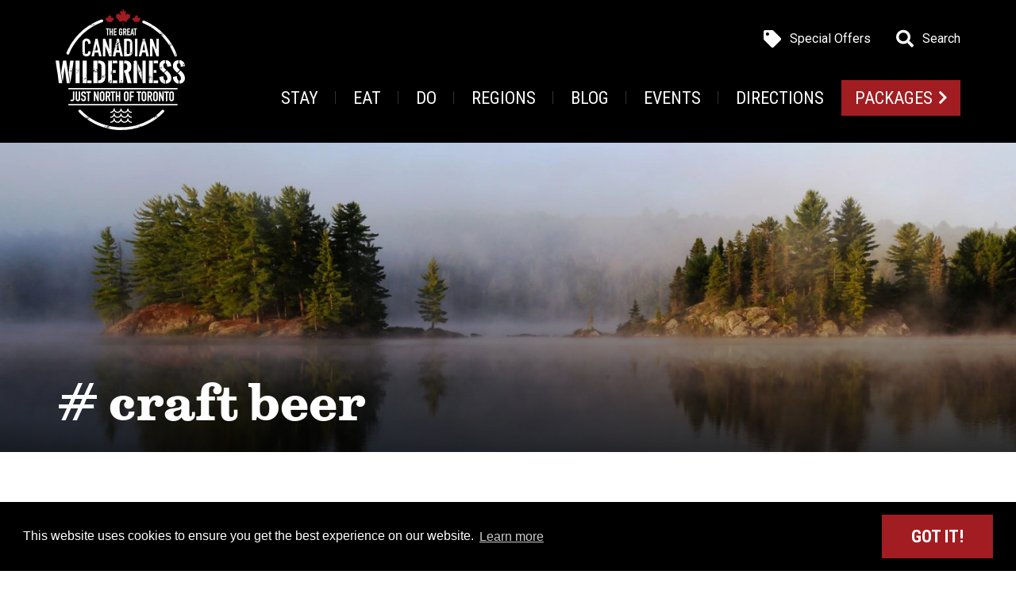

--- FILE ---
content_type: text/html; charset=UTF-8
request_url: https://thegreatcanadianwilderness.com/tag/craft-beer/
body_size: 11397
content:

<!doctype html>
<html lang="en-US" class="no-js">
	<head>
		<meta charset="UTF-8">
		

		<link href="//www.google-analytics.com" rel="dns-prefetch">

        <!--
        <link href="https://thegreatcanadianwilderness.com/wp-content/themes/gcw-lush/img/icons/favicon.ico" rel="shortcut icon">
        <link href="https://thegreatcanadianwilderness.com/wp-content/themes/gcw-lush/img/icons/touch.png" rel="apple-touch-icon-precomposed">
        -->

		<meta http-equiv="X-UA-Compatible" content="IE=edge,chrome=1">
		<meta name="viewport" content="width=device-width, initial-scale=1.0">
		<meta name="description" content="Just North of Toronto">

		<link rel="preconnect" href="https://fonts.gstatic.com">

	<!-- Google Tag Manager -->
    <script>(function(w,d,s,l,i){w[l]=w[l]||[];w[l].push({'gtm.start':
    new Date().getTime(),event:'gtm.js'});var f=d.getElementsByTagName(s)[0],
    j=d.createElement(s),dl=l!='dataLayer'?'&l='+l:'';j.async=true;j.src=
    'https://www.googletagmanager.com/gtm.js?id='+i+dl;f.parentNode.insertBefore(j,f);
    })(window,document,'script','dataLayer','GTM-M6MZF2C');</script>
    <!-- End Google Tag Manager -->

	<!-- Destination Ontario Google Tag Manager -->
	<script>(function(w,d,s,l,i){w[l]=w[l]||[];w[l].push({'gtm.start':
	new Date().getTime(),event:'gtm.js'});var f=d.getElementsByTagName(s)[0],
	j=d.createElement(s),dl=l!='dataLayer'?'&l='+l:'';j.async=true;j.src=
	'https://www.googletagmanager.com/gtm.js?id='+i+dl;f.parentNode.insertBefore(j,f);
	})(window,document,'script','dataLayer','GTM-NJ92236');</script>
	<!-- End Destination Ontario Google Tag Manager -->

    <link rel="stylesheet" type="text/css" href="//cdnjs.cloudflare.com/ajax/libs/cookieconsent2/3.0.3/cookieconsent.min.css" />
		
		<meta name='robots' content='index, follow, max-image-preview:large, max-snippet:-1, max-video-preview:-1' />

	<!-- This site is optimized with the Yoast SEO plugin v26.7 - https://yoast.com/wordpress/plugins/seo/ -->
	<title>craft beer Archives - The Great Canadian Wilderness</title>
	<link rel="canonical" href="https://thegreatcanadianwilderness.com/tag/craft-beer/" />
	<meta property="og:locale" content="en_US" />
	<meta property="og:type" content="article" />
	<meta property="og:title" content="craft beer Archives - The Great Canadian Wilderness" />
	<meta property="og:url" content="https://thegreatcanadianwilderness.com/tag/craft-beer/" />
	<meta property="og:site_name" content="The Great Canadian Wilderness" />
	<meta property="og:image" content="https://thegreatcanadianwilderness.com/wp-content/uploads/2021/06/bull-moose.jpg" />
	<meta property="og:image:width" content="2016" />
	<meta property="og:image:height" content="1512" />
	<meta property="og:image:type" content="image/jpeg" />
	<meta name="twitter:card" content="summary_large_image" />
	<script type="application/ld+json" class="yoast-schema-graph">{"@context":"https://schema.org","@graph":[{"@type":"CollectionPage","@id":"https://thegreatcanadianwilderness.com/tag/craft-beer/","url":"https://thegreatcanadianwilderness.com/tag/craft-beer/","name":"craft beer Archives - The Great Canadian Wilderness","isPartOf":{"@id":"https://thegreatcanadianwilderness.com/#website"},"breadcrumb":{"@id":"https://thegreatcanadianwilderness.com/tag/craft-beer/#breadcrumb"},"inLanguage":"en-US"},{"@type":"BreadcrumbList","@id":"https://thegreatcanadianwilderness.com/tag/craft-beer/#breadcrumb","itemListElement":[{"@type":"ListItem","position":1,"name":"Home","item":"https://thegreatcanadianwilderness.com/"},{"@type":"ListItem","position":2,"name":"craft beer"}]},{"@type":"WebSite","@id":"https://thegreatcanadianwilderness.com/#website","url":"https://thegreatcanadianwilderness.com/","name":"The Great Canadian Wilderness","description":"Just North of Toronto","potentialAction":[{"@type":"SearchAction","target":{"@type":"EntryPoint","urlTemplate":"https://thegreatcanadianwilderness.com/?s={search_term_string}"},"query-input":{"@type":"PropertyValueSpecification","valueRequired":true,"valueName":"search_term_string"}}],"inLanguage":"en-US"}]}</script>
	<!-- / Yoast SEO plugin. -->


<link rel='dns-prefetch' href='//fonts.googleapis.com' />
<link rel="alternate" type="application/rss+xml" title="The Great Canadian Wilderness &raquo; craft beer Tag Feed" href="https://thegreatcanadianwilderness.com/tag/craft-beer/feed/" />
<style id='wp-img-auto-sizes-contain-inline-css' type='text/css'>
img:is([sizes=auto i],[sizes^="auto," i]){contain-intrinsic-size:3000px 1500px}
/*# sourceURL=wp-img-auto-sizes-contain-inline-css */
</style>
<link rel='stylesheet' id='sbi_styles-css' href='https://thegreatcanadianwilderness.com/wp-content/plugins/instagram-feed-pro/css/sbi-styles.min.css?ver=6.9.0' type='text/css' media='all' />
<style id='wp-emoji-styles-inline-css' type='text/css'>

	img.wp-smiley, img.emoji {
		display: inline !important;
		border: none !important;
		box-shadow: none !important;
		height: 1em !important;
		width: 1em !important;
		margin: 0 0.07em !important;
		vertical-align: -0.1em !important;
		background: none !important;
		padding: 0 !important;
	}
/*# sourceURL=wp-emoji-styles-inline-css */
</style>
<style id='wp-block-library-inline-css' type='text/css'>
:root{--wp-block-synced-color:#7a00df;--wp-block-synced-color--rgb:122,0,223;--wp-bound-block-color:var(--wp-block-synced-color);--wp-editor-canvas-background:#ddd;--wp-admin-theme-color:#007cba;--wp-admin-theme-color--rgb:0,124,186;--wp-admin-theme-color-darker-10:#006ba1;--wp-admin-theme-color-darker-10--rgb:0,107,160.5;--wp-admin-theme-color-darker-20:#005a87;--wp-admin-theme-color-darker-20--rgb:0,90,135;--wp-admin-border-width-focus:2px}@media (min-resolution:192dpi){:root{--wp-admin-border-width-focus:1.5px}}.wp-element-button{cursor:pointer}:root .has-very-light-gray-background-color{background-color:#eee}:root .has-very-dark-gray-background-color{background-color:#313131}:root .has-very-light-gray-color{color:#eee}:root .has-very-dark-gray-color{color:#313131}:root .has-vivid-green-cyan-to-vivid-cyan-blue-gradient-background{background:linear-gradient(135deg,#00d084,#0693e3)}:root .has-purple-crush-gradient-background{background:linear-gradient(135deg,#34e2e4,#4721fb 50%,#ab1dfe)}:root .has-hazy-dawn-gradient-background{background:linear-gradient(135deg,#faaca8,#dad0ec)}:root .has-subdued-olive-gradient-background{background:linear-gradient(135deg,#fafae1,#67a671)}:root .has-atomic-cream-gradient-background{background:linear-gradient(135deg,#fdd79a,#004a59)}:root .has-nightshade-gradient-background{background:linear-gradient(135deg,#330968,#31cdcf)}:root .has-midnight-gradient-background{background:linear-gradient(135deg,#020381,#2874fc)}:root{--wp--preset--font-size--normal:16px;--wp--preset--font-size--huge:42px}.has-regular-font-size{font-size:1em}.has-larger-font-size{font-size:2.625em}.has-normal-font-size{font-size:var(--wp--preset--font-size--normal)}.has-huge-font-size{font-size:var(--wp--preset--font-size--huge)}.has-text-align-center{text-align:center}.has-text-align-left{text-align:left}.has-text-align-right{text-align:right}.has-fit-text{white-space:nowrap!important}#end-resizable-editor-section{display:none}.aligncenter{clear:both}.items-justified-left{justify-content:flex-start}.items-justified-center{justify-content:center}.items-justified-right{justify-content:flex-end}.items-justified-space-between{justify-content:space-between}.screen-reader-text{border:0;clip-path:inset(50%);height:1px;margin:-1px;overflow:hidden;padding:0;position:absolute;width:1px;word-wrap:normal!important}.screen-reader-text:focus{background-color:#ddd;clip-path:none;color:#444;display:block;font-size:1em;height:auto;left:5px;line-height:normal;padding:15px 23px 14px;text-decoration:none;top:5px;width:auto;z-index:100000}html :where(.has-border-color){border-style:solid}html :where([style*=border-top-color]){border-top-style:solid}html :where([style*=border-right-color]){border-right-style:solid}html :where([style*=border-bottom-color]){border-bottom-style:solid}html :where([style*=border-left-color]){border-left-style:solid}html :where([style*=border-width]){border-style:solid}html :where([style*=border-top-width]){border-top-style:solid}html :where([style*=border-right-width]){border-right-style:solid}html :where([style*=border-bottom-width]){border-bottom-style:solid}html :where([style*=border-left-width]){border-left-style:solid}html :where(img[class*=wp-image-]){height:auto;max-width:100%}:where(figure){margin:0 0 1em}html :where(.is-position-sticky){--wp-admin--admin-bar--position-offset:var(--wp-admin--admin-bar--height,0px)}@media screen and (max-width:600px){html :where(.is-position-sticky){--wp-admin--admin-bar--position-offset:0px}}
/*wp_block_styles_on_demand_placeholder:697c3dfa6bb50*/
/*# sourceURL=wp-block-library-inline-css */
</style>
<style id='classic-theme-styles-inline-css' type='text/css'>
/*! This file is auto-generated */
.wp-block-button__link{color:#fff;background-color:#32373c;border-radius:9999px;box-shadow:none;text-decoration:none;padding:calc(.667em + 2px) calc(1.333em + 2px);font-size:1.125em}.wp-block-file__button{background:#32373c;color:#fff;text-decoration:none}
/*# sourceURL=/wp-includes/css/classic-themes.min.css */
</style>
<link rel='stylesheet' id='gcw-fonts-css' href='https://fonts.googleapis.com/css2?family=Roboto+Condensed:wght@400;700&#038;family=Roboto:ital,wght@0,300;0,400;0,700;1,400;1,700&#038;family=Source+Serif+Pro:wght@400;700&#038;display=swap' type='text/css' media='all' />
<link rel='stylesheet' id='gcw-css-css' href='https://thegreatcanadianwilderness.com/wp-content/themes/gcw-lush/assets/css/gcw-lush.min.css?ver=202510081600' type='text/css' media='all' />
<link rel="https://api.w.org/" href="https://thegreatcanadianwilderness.com/wp-json/" /><link rel="alternate" title="JSON" type="application/json" href="https://thegreatcanadianwilderness.com/wp-json/wp/v2/tags/1375" /><link rel="EditURI" type="application/rsd+xml" title="RSD" href="https://thegreatcanadianwilderness.com/xmlrpc.php?rsd" />
<meta name="generator" content="WordPress 6.9" />
<script>document.documentElement.className += " js";</script>
<link rel="icon" href="https://thegreatcanadianwilderness.com/wp-content/uploads/2021/06/cropped-gcw-favicon-32x32.png" sizes="32x32" />
<link rel="icon" href="https://thegreatcanadianwilderness.com/wp-content/uploads/2021/06/cropped-gcw-favicon-192x192.png" sizes="192x192" />
<link rel="apple-touch-icon" href="https://thegreatcanadianwilderness.com/wp-content/uploads/2021/06/cropped-gcw-favicon-180x180.png" />
<meta name="msapplication-TileImage" content="https://thegreatcanadianwilderness.com/wp-content/uploads/2021/06/cropped-gcw-favicon-270x270.png" />
		
		
	<meta name="generator" content="WP Rocket 3.18.3" data-wpr-features="wpr_desktop" /></head>

	<body class="archive tag tag-craft-beer tag-1375 wp-theme-gcw-lush">

	<!-- Google Tag Manager (noscript) -->
	<noscript><iframe src="https://www.googletagmanager.com/ns.html?id=GTM-M6MZF2C"
	height="0" width="0" style="display:none;visibility:hidden"></iframe></noscript>
	<!-- End Google Tag Manager (noscript) -->

	<!-- Destination Ontario Google Tag Manager (noscript) -->
	<noscript><iframe src="https://www.googletagmanager.com/ns.html?id=GTM-NJ92236"
	height="0" width="0" style="display:none;visibility:hidden"></iframe></noscript>
	<!-- End Destination Ontario Google Tag Manager (noscript) -->

		<!-- wrapper -->
		<div data-rocket-location-hash="0618d851ce5ae792f527e16bbc8f30f9" class="site-container">
			
			
			<!-- header -->
			<header data-rocket-location-hash="c6ea0ee07ff5eb78fe597b8fb08f3a5a" id="site-header" class="site-header " role="banner">

        <div data-rocket-location-hash="6eab064e5002adda820655a4d2500628" class="content">

        	<nav class="skip header-links nav-list" id="skiptocontent">
        	  <a href="#maincontent">Skip to main content</a>
        	</nav>
					
					
					<!-- logo -->
					<div class="logo">
						<a href="https://thegreatcanadianwilderness.com">
							<picture>
<source type="image/webp" srcset="https://thegreatcanadianwilderness.com/wp-content/themes/gcw-lush/assets/img/gcw-logo-header.png.webp 326w, https://thegreatcanadianwilderness.com/wp-content/themes/gcw-lush/assets/img/gcw-logo-header-mobile.png.webp 200w, https://thegreatcanadianwilderness.com/wp-content/themes/gcw-lush/assets/img/gcw-logo-header-lowres.png.webp 163w" sizes="(min-width: 1160px) 163px, 100px"/>
<img srcset="https://thegreatcanadianwilderness.com/wp-content/themes/gcw-lush/assets/img/gcw-logo-header.png 326w,
													 https://thegreatcanadianwilderness.com/wp-content/themes/gcw-lush/assets/img/gcw-logo-header-mobile.png 200w,
													 https://thegreatcanadianwilderness.com/wp-content/themes/gcw-lush/assets/img/gcw-logo-header-lowres.png 163w" sizes="(min-width: 1160px) 163px, 100px" src="https://thegreatcanadianwilderness.com/wp-content/themes/gcw-lush/assets/img/gcw-logo-header-lowres.png" alt="Logo"/>
</picture>

						</a>
					</div>
					<!-- /logo -->
					
										
					
					<!-- nav -->
					<nav class="header-nav" role="navigation">
						
						<div class="header-aside">
							<div class="menu-actions">
								<button type="button" id="menu-open" class="icon-button menu-button">
									<span class="screen-reader-text">Menu</span>
								</button>
								<button type="button" id="menu-close" class="icon-button close-button"><span class="screen-reader-text">Close</span></button>
							</div>
							<div class="menu-booking-link-container"><ul id="menu-booking-link" class="menu nav-list booking-link"><li id="menu-item-99379" class="menu-item menu-item-type-custom menu-item-object-custom menu-item-99379 item-packages"><a target="_blank" href="https://thegreatcanadianwilderness.zaui.net/booking/web/#/default?">Packages</a></li>
</ul></div>						</div>

            

            <div class="header-menu" id="header-menu">
							
							<div class="menu-aside">
								<div id="search-widget" class="search-widget">
									<!-- search -->
<form class="search" method="get" action="https://thegreatcanadianwilderness.com" role="search">
  <label for="s" class="screen-reader-text">Search</label>
	<input class="search-input" type="search" name="s" id="s" placeholder="Search" value="">
  <button class="icon-button search-submit" id="search-button" type="submit" role="button"><span class="screen-reader-text">Search</span></button>
</form>
<!-- /search -->
									<button type="button" id="search-close" class="icon-button close-button search-close"><span class="screen-reader-text">Close</span></button>
								</div>
								<div class="menu-top-menu-container"><ul id="menu-top-menu" class="menu nav-list header-secondary"><li id="menu-item-72586" class="offers menu-item menu-item-type-post_type_archive menu-item-object-offers menu-item-72586 item-"><a href="https://thegreatcanadianwilderness.com/offers/">Special Offers</a></li>
<li id="menu-item-72548" class="search menu-item menu-item-type-custom menu-item-object-custom menu-item-72548 item-search"><a href="#">Search</a></li>
</ul></div>							</div>

              <div class="main-menu-group">
								<div class="menu-primary-navigation-container"><ul id="menu-primary-navigation" class="menu nav-list header-main-menu"><li id="menu-item-72556" class="menu-item menu-item-type-post_type menu-item-object-page menu-item-has-children menu-item-72556 item-stay"><a href="https://thegreatcanadianwilderness.com/stay/">Stay</a>
<ul class="sub-menu">
	<li id="menu-item-24512" class="menu-item menu-item-type-taxonomy menu-item-object-business-category menu-item-24512 item-"><a href="https://thegreatcanadianwilderness.com/business-category/bed-and-breakfasts/">Bed And Breakfasts</a></li>
	<li id="menu-item-24513" class="menu-item menu-item-type-taxonomy menu-item-object-business-category menu-item-24513 item-"><a href="https://thegreatcanadianwilderness.com/business-category/camping/">Camping</a></li>
	<li id="menu-item-24524" class="menu-item menu-item-type-taxonomy menu-item-object-business-category menu-item-24524 item-"><a href="https://thegreatcanadianwilderness.com/business-category/cottage-resorts/">Cottage Resorts</a></li>
	<li id="menu-item-24514" class="menu-item menu-item-type-taxonomy menu-item-object-business-category menu-item-24514 item-snowforest-adventures-2"><a href="https://thegreatcanadianwilderness.com/business-category/hotels-and-motels/">Hotels And Motels</a></li>
	<li id="menu-item-24525" class="menu-item menu-item-type-taxonomy menu-item-object-business-category menu-item-24525 item-snow-mobile"><a href="https://thegreatcanadianwilderness.com/business-category/inns/">Inns</a></li>
	<li id="menu-item-24516" class="menu-item menu-item-type-taxonomy menu-item-object-business-category menu-item-24516 item-muskoka-life-logo_colour-indd-3"><a href="https://thegreatcanadianwilderness.com/business-category/resorts/">Resorts</a></li>
	<li id="menu-item-24515" class="menu-item menu-item-type-taxonomy menu-item-object-business-category menu-item-24515 item-"><a href="https://thegreatcanadianwilderness.com/business-category/other/">Other</a></li>
	<li id="menu-item-25011" class="menu-item menu-item-type-taxonomy menu-item-object-business-category menu-item-25011 item-"><a href="https://thegreatcanadianwilderness.com/business-category/pet-friendly/">Pet Friendly</a></li>
</ul>
</li>
<li id="menu-item-72558" class="menu-item menu-item-type-post_type menu-item-object-page menu-item-has-children menu-item-72558 item-eat"><a href="https://thegreatcanadianwilderness.com/eat/">Eat</a>
<ul class="sub-menu">
	<li id="menu-item-24517" class="menu-item menu-item-type-taxonomy menu-item-object-business-category menu-item-24517 item-"><a href="https://thegreatcanadianwilderness.com/business-category/casual-dining/">Casual Dining</a></li>
	<li id="menu-item-24518" class="menu-item menu-item-type-taxonomy menu-item-object-business-category menu-item-24518 item-"><a href="https://thegreatcanadianwilderness.com/business-category/coffee-houses-and-bakeries/">Coffee Houses &amp; Bakeries</a></li>
	<li id="menu-item-24519" class="menu-item menu-item-type-taxonomy menu-item-object-business-category menu-item-24519 item-new-rules-are-good-news-for-american-visitors"><a href="https://thegreatcanadianwilderness.com/business-category/craft-beer-and-wine/">Craft Beer And Wine</a></li>
	<li id="menu-item-24520" class="menu-item menu-item-type-taxonomy menu-item-object-business-category menu-item-24520 item-flags"><a href="https://thegreatcanadianwilderness.com/business-category/fine-dining/">Fine Dining</a></li>
	<li id="menu-item-85261" class="menu-item menu-item-type-taxonomy menu-item-object-business-category menu-item-85261 item-snow-mobile-2"><a href="https://thegreatcanadianwilderness.com/business-category/food-truck/">Food Truck</a></li>
	<li id="menu-item-24521" class="menu-item menu-item-type-taxonomy menu-item-object-business-category menu-item-24521 item-"><a href="https://thegreatcanadianwilderness.com/business-category/icecream/">Ice Cream</a></li>
	<li id="menu-item-24522" class="menu-item menu-item-type-taxonomy menu-item-object-business-category menu-item-24522 item-"><a href="https://thegreatcanadianwilderness.com/business-category/kids-menu/">Kids Menu</a></li>
	<li id="menu-item-24523" class="menu-item menu-item-type-taxonomy menu-item-object-business-category menu-item-24523 item-"><a href="https://thegreatcanadianwilderness.com/business-category/outdoor-patios/">Outdoor Patios</a></li>
</ul>
</li>
<li id="menu-item-72557" class="menu-item menu-item-type-post_type menu-item-object-page menu-item-has-children menu-item-72557 item-do"><a href="https://thegreatcanadianwilderness.com/do/">Do</a>
<ul class="sub-menu">
	<li id="menu-item-24526" class="menu-item menu-item-type-taxonomy menu-item-object-business-category menu-item-24526 item-"><a href="https://thegreatcanadianwilderness.com/business-category/arts-culture/">Arts And Culture</a></li>
	<li id="menu-item-24527" class="menu-item menu-item-type-taxonomy menu-item-object-business-category menu-item-24527 item-"><a href="https://thegreatcanadianwilderness.com/business-category/attraction/">Attractions</a></li>
	<li id="menu-item-24528" class="menu-item menu-item-type-taxonomy menu-item-object-business-category menu-item-24528 item-"><a href="https://thegreatcanadianwilderness.com/business-category/fish/">Fishing</a></li>
	<li id="menu-item-24529" class="menu-item menu-item-type-taxonomy menu-item-object-business-category menu-item-24529 item-"><a href="https://thegreatcanadianwilderness.com/business-category/golf/">Golf</a></li>
	<li id="menu-item-24530" class="menu-item menu-item-type-taxonomy menu-item-object-business-category menu-item-24530 item-"><a href="https://thegreatcanadianwilderness.com/business-category/health-and-wellness/">Health And Wellness</a></li>
	<li id="menu-item-24531" class="menu-item menu-item-type-taxonomy menu-item-object-business-category menu-item-24531 item-"><a href="https://thegreatcanadianwilderness.com/business-category/music/">Music</a></li>
	<li id="menu-item-24532" class="menu-item menu-item-type-taxonomy menu-item-object-business-category menu-item-24532 item-"><a href="https://thegreatcanadianwilderness.com/business-category/outdoor-adventures/">Outdoor Adventures</a></li>
	<li id="menu-item-24533" class="menu-item menu-item-type-taxonomy menu-item-object-business-category menu-item-24533 item-"><a href="https://thegreatcanadianwilderness.com/business-category/paddle/">Paddling</a></li>
	<li id="menu-item-24534" class="menu-item menu-item-type-taxonomy menu-item-object-business-category menu-item-24534 item-agenda-january-17th-2012-2"><a href="https://thegreatcanadianwilderness.com/business-category/shop/">Shopping</a></li>
	<li id="menu-item-24535" class="menu-item menu-item-type-taxonomy menu-item-object-business-category menu-item-24535 item-"><a href="https://thegreatcanadianwilderness.com/business-category/spas/">Spas</a></li>
</ul>
</li>
<li id="menu-item-72630" class="menu-item menu-item-type-post_type menu-item-object-page menu-item-72630 item-regions"><a href="https://thegreatcanadianwilderness.com/regions/">Regions</a></li>
<li id="menu-item-72551" class="menu-item menu-item-type-post_type menu-item-object-page current_page_parent menu-item-has-children menu-item-72551 item-blog"><a href="https://thegreatcanadianwilderness.com/blog/">Blog</a>
<ul class="sub-menu">
	<li id="menu-item-72510" class="menu-item menu-item-type-taxonomy menu-item-object-category menu-item-72510 item-"><a href="https://thegreatcanadianwilderness.com/story-categories/accommodations/">Accommodations</a></li>
	<li id="menu-item-72509" class="menu-item menu-item-type-taxonomy menu-item-object-category menu-item-72509 item-"><a href="https://thegreatcanadianwilderness.com/story-categories/arts-entertainment/">Arts &amp; Entertainment</a></li>
	<li id="menu-item-72507" class="menu-item menu-item-type-taxonomy menu-item-object-category menu-item-72507 item-"><a href="https://thegreatcanadianwilderness.com/story-categories/attractions/">Attractions</a></li>
	<li id="menu-item-72511" class="menu-item menu-item-type-taxonomy menu-item-object-category menu-item-72511 item-"><a href="https://thegreatcanadianwilderness.com/story-categories/culinary-guide/">Culinary</a></li>
	<li id="menu-item-72513" class="menu-item menu-item-type-taxonomy menu-item-object-category menu-item-72513 item-"><a href="https://thegreatcanadianwilderness.com/story-categories/golf/">Golf</a></li>
	<li id="menu-item-72508" class="menu-item menu-item-type-taxonomy menu-item-object-category menu-item-72508 item-"><a href="https://thegreatcanadianwilderness.com/story-categories/news/">News</a></li>
	<li id="menu-item-72506" class="menu-item menu-item-type-taxonomy menu-item-object-category menu-item-72506 item-"><a href="https://thegreatcanadianwilderness.com/story-categories/outdoor-adventures/">Outdoor Adventures</a></li>
	<li id="menu-item-72512" class="menu-item menu-item-type-taxonomy menu-item-object-category menu-item-72512 item-"><a href="https://thegreatcanadianwilderness.com/story-categories/spas-wellness/">Spas &amp; Wellness</a></li>
	<li id="menu-item-98709" class="menu-item menu-item-type-taxonomy menu-item-object-category menu-item-98709 item-"><a href="https://thegreatcanadianwilderness.com/story-categories/sustainability/">Sustainability</a></li>
</ul>
</li>
<li id="menu-item-72535" class="mobile-only menu-item menu-item-type-custom menu-item-object-custom menu-item-72535 item-events-5"><a href="//thegreatcanadianwilderness.com/events/">Events</a></li>
<li id="menu-item-24548" class="menu-item menu-item-type-post_type menu-item-object-page menu-item-has-children menu-item-24548 item-directions"><a href="https://thegreatcanadianwilderness.com/directions/">Directions</a>
<ul class="sub-menu">
	<li id="menu-item-24549" class="menu-item menu-item-type-post_type menu-item-object-page menu-item-24549 item-visitor-centres"><a href="https://thegreatcanadianwilderness.com/directions/visitor-centres/">Visitor Centres</a></li>
	<li id="menu-item-24550" class="menu-item menu-item-type-post_type menu-item-object-page menu-item-24550 item-travel-guide"><a href="https://thegreatcanadianwilderness.com/directions/travel-guide/">Travel Guide</a></li>
	<li id="menu-item-24551" class="menu-item menu-item-type-post_type menu-item-object-page menu-item-24551 item-regions"><a href="https://thegreatcanadianwilderness.com/regions/">Regions</a></li>
	<li id="menu-item-24552" class="menu-item menu-item-type-post_type menu-item-object-page menu-item-24552 item-maps-and-directions"><a href="https://thegreatcanadianwilderness.com/directions/maps-and-directions/">Maps And Directions</a></li>
</ul>
</li>
</ul></div>								<div class="menu-booking-link-container"><ul id="menu-booking-link-1" class="menu nav-list booking-link"><li class="menu-item menu-item-type-custom menu-item-object-custom menu-item-99379 item-packages"><a target="_blank" href="https://thegreatcanadianwilderness.zaui.net/booking/web/#/default?">Packages</a></li>
</ul></div>							</div>
              
            </div>

					</nav>
					<!-- /nav -->
						
					
        </div>

			</header>
			<!-- /header -->

	<main data-rocket-location-hash="b2cc8bb843f59c433b25e04374f8810a" role="main" id="maincontent" class="page post-index taxonomy-index">

    <!-- section -->
    <section data-rocket-location-hash="82d54cc0541a39fee85f884129d70210" class="blogroll">
      <div class="content">

        <header class="page-header">
          <figure>
            <picture class="attachment-original size-original" decoding="async" fetchpriority="high">
<source type="image/webp" srcset="https://thegreatcanadianwilderness.com/wp-content/uploads/2021/06/algonquin-lake-mist-1.jpg.webp 1920w, https://thegreatcanadianwilderness.com/wp-content/uploads/2021/06/algonquin-lake-mist-1-768x512.jpg.webp 768w, https://thegreatcanadianwilderness.com/wp-content/uploads/2021/06/algonquin-lake-mist-1-1536x1024.jpg.webp 1536w" sizes="(max-width: 1920px) 100vw, 1920px"/>
<img width="1920" height="1280" src="https://thegreatcanadianwilderness.com/wp-content/uploads/2021/06/algonquin-lake-mist-1.jpg" alt="" decoding="async" fetchpriority="high" srcset="https://thegreatcanadianwilderness.com/wp-content/uploads/2021/06/algonquin-lake-mist-1.jpg 1920w, https://thegreatcanadianwilderness.com/wp-content/uploads/2021/06/algonquin-lake-mist-1-768x512.jpg 768w, https://thegreatcanadianwilderness.com/wp-content/uploads/2021/06/algonquin-lake-mist-1-1536x1024.jpg 1536w" sizes="(max-width: 1920px) 100vw, 1920px"/>
</picture>
          </figure>
          <div class="text">
            <h1># craft beer</h1>
          </div>
        </header>

        <section class="tag-results">
                                  <div class="results-group" data-post-type="post"  data-posts-per-page="6" data-page="1">
              <h2 class="page-heading">Blog Posts</h2>
                              <div class="post-tiles tile-group layout-medium content-tiles">
                  
                    <!-- article -->
                    <article class="tile post">
    <figure>
      <a href="https://thegreatcanadianwilderness.com/fresh-tracks-and-cold-brews2026/">
                <picture>
<source type="image/webp" srcset="https://thegreatcanadianwilderness.com/wp-content/uploads/2026/01/Fresh-tracks-Cold-Brews.jpg.webp 1536w, https://thegreatcanadianwilderness.com/wp-content/uploads/2026/01/Fresh-tracks-Cold-Brews-250x250.jpg.webp 250w" sizes="(max-width: 1180px) 120px"/>
<img srcset="https://thegreatcanadianwilderness.com/wp-content/uploads/2026/01/Fresh-tracks-Cold-Brews.jpg 1536w,
                     https://thegreatcanadianwilderness.com/wp-content/uploads/2026/01/Fresh-tracks-Cold-Brews-250x250.jpg 250w" sizes="(max-width: 1180px) 120px" src="https://thegreatcanadianwilderness.com/wp-content/uploads/2026/01/Fresh-tracks-Cold-Brews.jpg" alt=""/>
</picture>

      </a>
    </figure>
    <div class="text">
          <div class="metadata">Packages</div>
        <h3><a href="https://thegreatcanadianwilderness.com/fresh-tracks-and-cold-brews2026/">Fresh Tracks and Cold Brews</a></h3>
    <div class="copy">
      <p>Experience the ultimate winter adventure in Muskoka on February 7th with our Ski &#038; Après package. Hidden Valley Highlands and VIP access to Canvas Brewing&#8217;s Tap Takeover Beerfest.</p>
    </div>
    <div class="post-actions">
      <a class="read-more" href="https://thegreatcanadianwilderness.com/fresh-tracks-and-cold-brews2026/">Read More</a>
    </div>
  </div>
</article>                    <!-- /article -->

                  
                    <!-- article -->
                    <article class="tile post">
    <figure>
      <a href="https://thegreatcanadianwilderness.com/positive-impact-spotlight-muskoka-beerspa/">
                <picture>
<source type="image/webp" srcset="https://thegreatcanadianwilderness.com/wp-content/uploads/2024/05/MBS-Feature-Sized.jpg.webp 900w, https://thegreatcanadianwilderness.com/wp-content/uploads/2024/05/MBS-Feature-Sized-250x250.jpg.webp 250w" sizes="(max-width: 1180px) 120px"/>
<img srcset="https://thegreatcanadianwilderness.com/wp-content/uploads/2024/05/MBS-Feature-Sized.jpg 900w,
                     https://thegreatcanadianwilderness.com/wp-content/uploads/2024/05/MBS-Feature-Sized-250x250.jpg 250w" sizes="(max-width: 1180px) 120px" src="https://thegreatcanadianwilderness.com/wp-content/uploads/2024/05/MBS-Feature-Sized.jpg" alt=""/>
</picture>

      </a>
    </figure>
    <div class="text">
          <div class="metadata">Sustainability</div>
        <h3><a href="https://thegreatcanadianwilderness.com/positive-impact-spotlight-muskoka-beerspa/">Positive Impact Spotlight: Muskoka BeerSpa &amp; Clear Lake Brewing Co.</a></h3>
    <div class="copy">
      <p>The Positive Impact Spotlight is a new series featuring tourism businesses across this region that are doing good&hellip;</p>
    </div>
    <div class="post-actions">
      <a class="read-more" href="https://thegreatcanadianwilderness.com/positive-impact-spotlight-muskoka-beerspa/">Read More</a>
    </div>
  </div>
</article>                    <!-- /article -->

                  
                    <!-- article -->
                    <article class="tile post">
    <figure>
      <a href="https://thegreatcanadianwilderness.com/craft-brewing-is-booming-in-ontarios-cottage-country/">
                <picture>
<source type="image/webp" srcset="https://thegreatcanadianwilderness.com/wp-content/uploads/2024/05/Sawdust-Big-Chair-Crop.jpg.webp 3024w, https://thegreatcanadianwilderness.com/wp-content/uploads/2024/05/Sawdust-Big-Chair-Crop-250x250.jpg.webp 250w" sizes="(max-width: 1180px) 120px"/>
<img srcset="https://thegreatcanadianwilderness.com/wp-content/uploads/2024/05/Sawdust-Big-Chair-Crop.jpg 3024w,
                     https://thegreatcanadianwilderness.com/wp-content/uploads/2024/05/Sawdust-Big-Chair-Crop-250x250.jpg 250w" sizes="(max-width: 1180px) 120px" src="https://thegreatcanadianwilderness.com/wp-content/uploads/2024/05/Sawdust-Big-Chair-Crop.jpg" alt=""/>
</picture>

      </a>
    </figure>
    <div class="text">
          <div class="metadata">Culinary</div>
        <h3><a href="https://thegreatcanadianwilderness.com/craft-brewing-is-booming-in-ontarios-cottage-country/">Craft Brewing is Booming in Ontario&#8217;s Cottage Country</a></h3>
    <div class="copy">
      <p>You won&#8217;t be surprised to find a wonderful array of award-winning breweries, exceptional distilleries, and an epicurean winery in one of the most beautiful destinations in Ontario. What may surprise you is how much they actually offer!</p>
    </div>
    <div class="post-actions">
      <a class="read-more" href="https://thegreatcanadianwilderness.com/craft-brewing-is-booming-in-ontarios-cottage-country/">Read More</a>
    </div>
  </div>
</article>                    <!-- /article -->

                  
                    <!-- article -->
                    <article class="tile post">
    <figure>
      <a href="https://thegreatcanadianwilderness.com/spirits-beer-and-wine-whet-your-whistle-north-of-toronto/">
                <picture>
<source type="image/webp" srcset="https://thegreatcanadianwilderness.com/wp-content/uploads/2023/08/Sawdust-bar.png.webp 900w, https://thegreatcanadianwilderness.com/wp-content/uploads/2023/08/Sawdust-bar-250x250.png.webp 250w" sizes="(max-width: 1180px) 120px"/>
<img srcset="https://thegreatcanadianwilderness.com/wp-content/uploads/2023/08/Sawdust-bar.png 900w,
                     https://thegreatcanadianwilderness.com/wp-content/uploads/2023/08/Sawdust-bar-250x250.png 250w" sizes="(max-width: 1180px) 120px" src="https://thegreatcanadianwilderness.com/wp-content/uploads/2023/08/Sawdust-bar.png" alt=""/>
</picture>

      </a>
    </figure>
    <div class="text">
          <div class="metadata">Culinary</div>
        <h3><a href="https://thegreatcanadianwilderness.com/spirits-beer-and-wine-whet-your-whistle-north-of-toronto/">Spirits, Beer and Wine: Whet Your Whistle North of Toronto</a></h3>
    <div class="copy">
      <p>Exploring Ontario's cottage country in the Fall and visiting some of the area's wonderful array of distilleries, award-winning&hellip;</p>
    </div>
    <div class="post-actions">
      <a class="read-more" href="https://thegreatcanadianwilderness.com/spirits-beer-and-wine-whet-your-whistle-north-of-toronto/">Read More</a>
    </div>
  </div>
</article>                    <!-- /article -->

                  
                    <!-- article -->
                    <article class="tile post">
    <figure>
      <a href="https://thegreatcanadianwilderness.com/top-4-reasons-to-join-the-fun-at-oktoberfest-muskoka/">
                <picture>
<source type="image/webp" srcset="https://thegreatcanadianwilderness.com/wp-content/uploads/2021/10/MB-Header-Oktoberfest.jpg.webp 900w, https://thegreatcanadianwilderness.com/wp-content/uploads/2021/10/MB-Header-Oktoberfest-250x250.jpg.webp 250w" sizes="(max-width: 1180px) 120px"/>
<img srcset="https://thegreatcanadianwilderness.com/wp-content/uploads/2021/10/MB-Header-Oktoberfest.jpg 900w,
                     https://thegreatcanadianwilderness.com/wp-content/uploads/2021/10/MB-Header-Oktoberfest-250x250.jpg 250w" sizes="(max-width: 1180px) 120px" src="https://thegreatcanadianwilderness.com/wp-content/uploads/2021/10/MB-Header-Oktoberfest.jpg" alt=""/>
</picture>

      </a>
    </figure>
    <div class="text">
          <div class="metadata">Attractions</div>
        <h3><a href="https://thegreatcanadianwilderness.com/top-4-reasons-to-join-the-fun-at-oktoberfest-muskoka/">Top 4 Reasons to Join The Fun at Oktoberfest Muskoka</a></h3>
    <div class="copy">
      <p>The event features four days of oom pa pa fun at participating establishments. With six exceptional craft breweries&hellip;</p>
    </div>
    <div class="post-actions">
      <a class="read-more" href="https://thegreatcanadianwilderness.com/top-4-reasons-to-join-the-fun-at-oktoberfest-muskoka/">Read More</a>
    </div>
  </div>
</article>                    <!-- /article -->

                  
                    <!-- article -->
                    <article class="tile post">
    <figure>
      <a href="https://thegreatcanadianwilderness.com/cheers-to-25-years-at-muskoka-brewery/">
                <picture>
<source type="image/webp" srcset="https://thegreatcanadianwilderness.com/wp-content/uploads/2021/07/MB-at-High-Falls-056.jpeg.webp 1280w, https://thegreatcanadianwilderness.com/wp-content/uploads/2021/07/MB-at-High-Falls-056-250x250.jpeg.webp 250w" sizes="(max-width: 1180px) 120px"/>
<img srcset="https://thegreatcanadianwilderness.com/wp-content/uploads/2021/07/MB-at-High-Falls-056.jpeg 1280w,
                     https://thegreatcanadianwilderness.com/wp-content/uploads/2021/07/MB-at-High-Falls-056-250x250.jpeg 250w" sizes="(max-width: 1180px) 120px" src="https://thegreatcanadianwilderness.com/wp-content/uploads/2021/07/MB-at-High-Falls-056.jpeg" alt="Muskoka Brewery Image"/>
</picture>

      </a>
    </figure>
    <div class="text">
          <div class="metadata">Culinary</div>
        <h3><a href="https://thegreatcanadianwilderness.com/cheers-to-25-years-at-muskoka-brewery/">Cheers to 25 Years at Muskoka Brewery!</a></h3>
    <div class="copy">
      <p>From a dream hatched on a camping trip between two friends, Muskoka Brewery has grown to be one of the country’s best known craft breweries.</p>
    </div>
    <div class="post-actions">
      <a class="read-more" href="https://thegreatcanadianwilderness.com/cheers-to-25-years-at-muskoka-brewery/">Read More</a>
    </div>
  </div>
</article>                    <!-- /article -->

                                  </div>

                                  <div class="actions">
                    <button class="cta cta-primary cta-load js-load-tag-posts">Load More</button>
                  </div>
                
                          </div>
                                  <div class="results-group" data-post-type="business-listings"  data-posts-per-page="8" data-page="1">
              <h2 class="page-heading">Places to check out & things to do!</h2>
                              <div class="post-tiles tile-group layout-small ">
                  
                    <!-- article -->
                    <article class="tile post">
    <figure>
      <a href="https://thegreatcanadianwilderness.com/business-listings/the-muskoka-way/">
                <picture>
<source type="image/webp" srcset="https://thegreatcanadianwilderness.com/wp-content/uploads/2024/10/The-Muskoka-Way.jpg.webp 600w, https://thegreatcanadianwilderness.com/wp-content/uploads/2024/10/The-Muskoka-Way-250x250.jpg.webp 250w" sizes="(max-width: 1180px) 120px"/>
<img srcset="https://thegreatcanadianwilderness.com/wp-content/uploads/2024/10/The-Muskoka-Way.jpg 600w,
                     https://thegreatcanadianwilderness.com/wp-content/uploads/2024/10/The-Muskoka-Way-250x250.jpg 250w" sizes="(max-width: 1180px) 120px" src="https://thegreatcanadianwilderness.com/wp-content/uploads/2024/10/The-Muskoka-Way.jpg" alt=""/>
</picture>

      </a>
    </figure>
    <div class="text">
        <h3><a href="https://thegreatcanadianwilderness.com/business-listings/the-muskoka-way/">The Muskoka Way</a></h3>
    <div class="copy">
      <p>Newly opened The Muskoka Way is offering beer, cocktails, spirits and charcuterie in the heart of downtown Bracebridge.</p>
    </div>
    <div class="post-actions">
      <a class="read-more" href="https://thegreatcanadianwilderness.com/business-listings/the-muskoka-way/">Read More</a>
    </div>
  </div>
</article>                    <!-- /article -->

                  
                    <!-- article -->
                    <article class="tile post">
    <figure>
      <a href="https://thegreatcanadianwilderness.com/business-listings/huntsville-brewhouse/">
                <picture>
<source type="image/webp" srcset="https://thegreatcanadianwilderness.com/wp-content/uploads/2022/06/Huntsville-Brewhouse-1.jpg.webp 600w, https://thegreatcanadianwilderness.com/wp-content/uploads/2022/06/Huntsville-Brewhouse-1-250x250.jpg.webp 250w" sizes="(max-width: 1180px) 120px"/>
<img srcset="https://thegreatcanadianwilderness.com/wp-content/uploads/2022/06/Huntsville-Brewhouse-1.jpg 600w,
                     https://thegreatcanadianwilderness.com/wp-content/uploads/2022/06/Huntsville-Brewhouse-1-250x250.jpg 250w" sizes="(max-width: 1180px) 120px" src="https://thegreatcanadianwilderness.com/wp-content/uploads/2022/06/Huntsville-Brewhouse-1.jpg" alt=""/>
</picture>

      </a>
    </figure>
    <div class="text">
        <h3><a href="https://thegreatcanadianwilderness.com/business-listings/huntsville-brewhouse/">Huntsville Brewhouse</a></h3>
    <div class="copy">
      <p>Downtown Huntsville&#8217;s first brewhouse is an extension of Lake of Bays Brewing Co. Their extra-small batch brewing facility&hellip;</p>
    </div>
    <div class="post-actions">
      <a class="read-more" href="https://thegreatcanadianwilderness.com/business-listings/huntsville-brewhouse/">Read More</a>
    </div>
  </div>
</article>                    <!-- /article -->

                  
                    <!-- article -->
                    <article class="tile post">
    <figure>
      <a href="https://thegreatcanadianwilderness.com/business-listings/norse-brewery/">
                <picture>
<source type="image/webp" srcset="https://thegreatcanadianwilderness.com/wp-content/uploads/2021/04/Norse-Brewery.jpg.webp 600w, https://thegreatcanadianwilderness.com/wp-content/uploads/2021/04/Norse-Brewery-250x250.jpg.webp 250w" sizes="(max-width: 1180px) 120px"/>
<img srcset="https://thegreatcanadianwilderness.com/wp-content/uploads/2021/04/Norse-Brewery.jpg 600w,
                     https://thegreatcanadianwilderness.com/wp-content/uploads/2021/04/Norse-Brewery-250x250.jpg 250w" sizes="(max-width: 1180px) 120px" src="https://thegreatcanadianwilderness.com/wp-content/uploads/2021/04/Norse-Brewery.jpg" alt="Norse Brewery business listing image"/>
</picture>

      </a>
    </figure>
    <div class="text">
        <h3><a href="https://thegreatcanadianwilderness.com/business-listings/norse-brewery/">Norse Brewery</a></h3>
    <div class="copy">
      <p>Norse Brewery offers all natural craft beer in the Parry Sound area. Owned and operated by the Rogozhkina&hellip;</p>
    </div>
    <div class="post-actions">
      <a class="read-more" href="https://thegreatcanadianwilderness.com/business-listings/norse-brewery/">Read More</a>
    </div>
  </div>
</article>                    <!-- /article -->

                  
                    <!-- article -->
                    <article class="tile post">
    <figure>
      <a href="https://thegreatcanadianwilderness.com/business-listings/bracebridge-barrelhouse/">
                <picture>
<source type="image/webp" srcset="https://thegreatcanadianwilderness.com/wp-content/uploads/2020/08/Bracebridge-Barrelhouse-1.jpg.webp 600w, https://thegreatcanadianwilderness.com/wp-content/uploads/2020/08/Bracebridge-Barrelhouse-1-250x250.jpg.webp 250w" sizes="(max-width: 1180px) 120px"/>
<img srcset="https://thegreatcanadianwilderness.com/wp-content/uploads/2020/08/Bracebridge-Barrelhouse-1.jpg 600w,
                     https://thegreatcanadianwilderness.com/wp-content/uploads/2020/08/Bracebridge-Barrelhouse-1-250x250.jpg 250w" sizes="(max-width: 1180px) 120px" src="https://thegreatcanadianwilderness.com/wp-content/uploads/2020/08/Bracebridge-Barrelhouse-1.jpg" alt=""/>
</picture>

      </a>
    </figure>
    <div class="text">
        <h3><a href="https://thegreatcanadianwilderness.com/business-listings/bracebridge-barrelhouse/">Bracebridge Barrelhouse</a></h3>
    <div class="copy">
      <p>Lake of Bays Brewing Co. (LB) has a third location in Bracebridge, ON. The Bracebridge Barrelhouse offers barrel-aged&hellip;</p>
    </div>
    <div class="post-actions">
      <a class="read-more" href="https://thegreatcanadianwilderness.com/business-listings/bracebridge-barrelhouse/">Read More</a>
    </div>
  </div>
</article>                    <!-- /article -->

                  
                    <!-- article -->
                    <article class="tile post">
    <figure>
      <a href="https://thegreatcanadianwilderness.com/business-listings/canvas-brewing-co/">
                <picture>
<source type="image/webp" srcset="https://thegreatcanadianwilderness.com/wp-content/uploads/2020/08/Canvas-Brewing-Co..jpg.webp 600w, https://thegreatcanadianwilderness.com/wp-content/uploads/2020/08/Canvas-Brewing-Co.-250x250.jpg.webp 250w" sizes="(max-width: 1180px) 120px"/>
<img srcset="https://thegreatcanadianwilderness.com/wp-content/uploads/2020/08/Canvas-Brewing-Co..jpg 600w,
                     https://thegreatcanadianwilderness.com/wp-content/uploads/2020/08/Canvas-Brewing-Co.-250x250.jpg 250w" sizes="(max-width: 1180px) 120px" src="https://thegreatcanadianwilderness.com/wp-content/uploads/2020/08/Canvas-Brewing-Co..jpg" alt="Canvas Brewing Co. business listing image"/>
</picture>

      </a>
    </figure>
    <div class="text">
        <h3><a href="https://thegreatcanadianwilderness.com/business-listings/canvas-brewing-co/">Canvas Brewing Co.</a></h3>
    <div class="copy">
      <p>Canvas Brewing Co is Huntsville’s newest craft brewery, born out of a love for the local landscape and&hellip;</p>
    </div>
    <div class="post-actions">
      <a class="read-more" href="https://thegreatcanadianwilderness.com/business-listings/canvas-brewing-co/">Read More</a>
    </div>
  </div>
</article>                    <!-- /article -->

                  
                    <!-- article -->
                    <article class="tile post">
    <figure>
      <a href="https://thegreatcanadianwilderness.com/business-listings/muskoka-beerspa/">
                <img srcset="https://thegreatcanadianwilderness.com/wp-content/uploads/2020/02/Muskoka-BeerSpa-e1714659427335.jpg 300w,
                     https://thegreatcanadianwilderness.com/wp-content/uploads/2020/02/Muskoka-BeerSpa-250x250.jpg 250w"
             sizes="(max-width: 1180px) 120px"
             src="https://thegreatcanadianwilderness.com/wp-content/uploads/2020/02/Muskoka-BeerSpa-e1714659427335.jpg"
             alt="">
      </a>
    </figure>
    <div class="text">
        <h3><a href="https://thegreatcanadianwilderness.com/business-listings/muskoka-beerspa/">Muskoka BeerSpa</a></h3>
    <div class="copy">
      <p>Escape the mundane and lift your spirits at Muskoka BeerSpa. Try our refreshingly different approach to relaxation by&hellip;</p>
    </div>
    <div class="post-actions">
      <a class="read-more" href="https://thegreatcanadianwilderness.com/business-listings/muskoka-beerspa/">Read More</a>
    </div>
  </div>
</article>                    <!-- /article -->

                  
                    <!-- article -->
                    <article class="tile post">
    <figure>
      <a href="https://thegreatcanadianwilderness.com/business-listings/trestle-brewing-company/">
                <picture>
<source type="image/webp" srcset="https://thegreatcanadianwilderness.com/wp-content/uploads/2019/09/Trestle-Brewing-Company.jpg.webp 600w, https://thegreatcanadianwilderness.com/wp-content/uploads/2019/09/Trestle-Brewing-Company-250x250.jpg.webp 250w" sizes="(max-width: 1180px) 120px"/>
<img srcset="https://thegreatcanadianwilderness.com/wp-content/uploads/2019/09/Trestle-Brewing-Company.jpg 600w,
                     https://thegreatcanadianwilderness.com/wp-content/uploads/2019/09/Trestle-Brewing-Company-250x250.jpg 250w" sizes="(max-width: 1180px) 120px" src="https://thegreatcanadianwilderness.com/wp-content/uploads/2019/09/Trestle-Brewing-Company.jpg" alt="Trestle Brewing Company business listing image"/>
</picture>

      </a>
    </figure>
    <div class="text">
        <h3><a href="https://thegreatcanadianwilderness.com/business-listings/trestle-brewing-company/">Trestle Brewing Company</a></h3>
    <div class="copy">
      <p>Trestle is a small independently owned craft brewery located in downtown Parry Sound on the waterfront where the&hellip;</p>
    </div>
    <div class="post-actions">
      <a class="read-more" href="https://thegreatcanadianwilderness.com/business-listings/trestle-brewing-company/">Read More</a>
    </div>
  </div>
</article>                    <!-- /article -->

                  
                    <!-- article -->
                    <article class="tile post">
    <figure>
      <a href="https://thegreatcanadianwilderness.com/business-listings/clear-lake-brewing-co/">
                <picture>
<source type="image/webp" srcset="https://thegreatcanadianwilderness.com/wp-content/uploads/2017/08/Clear-Lake-Brewing-Company.jpg.webp 600w, https://thegreatcanadianwilderness.com/wp-content/uploads/2017/08/Clear-Lake-Brewing-Company-250x250.jpg.webp 250w" sizes="(max-width: 1180px) 120px"/>
<img srcset="https://thegreatcanadianwilderness.com/wp-content/uploads/2017/08/Clear-Lake-Brewing-Company.jpg 600w,
                     https://thegreatcanadianwilderness.com/wp-content/uploads/2017/08/Clear-Lake-Brewing-Company-250x250.jpg 250w" sizes="(max-width: 1180px) 120px" src="https://thegreatcanadianwilderness.com/wp-content/uploads/2017/08/Clear-Lake-Brewing-Company.jpg" alt=""/>
</picture>

      </a>
    </figure>
    <div class="text">
        <h3><a href="https://thegreatcanadianwilderness.com/business-listings/clear-lake-brewing-co/">Clear Lake Brewing Co.</a></h3>
    <div class="copy">
      <p>Clear Lake Brewing Co. is located in Muskoka Lakes and produces the freshest, naturally crafted beer year-round for&hellip;</p>
    </div>
    <div class="post-actions">
      <a class="read-more" href="https://thegreatcanadianwilderness.com/business-listings/clear-lake-brewing-co/">Read More</a>
    </div>
  </div>
</article>                    <!-- /article -->

                                  </div>

                                  <div class="actions">
                    <button class="cta cta-primary cta-load js-load-tag-posts">Load More</button>
                  </div>
                
                          </div>
                                  <div class="results-group" data-post-type="offers"  data-posts-per-page="8" data-page="1">
              <h2 class="page-heading">Special Offers</h2>
                                              <div class="no-results">
                  <div class="copy">No special offers that use this #tag</div>
                                  </div>
                          </div>
                                  <div class="results-group" data-post-type="events"  data-posts-per-page="8" data-page="1">
              <h2 class="page-heading">Upcoming Events</h2>
                              <div class="post-tiles tile-group layout-small ">
                  
                    <!-- article -->
                    <article class="tile post">
    <figure>
      <a href="https://thegreatcanadianwilderness.com/events/beerhurst-at-deerhurst-2026/">
                <picture>
<source type="image/webp" srcset="https://thegreatcanadianwilderness.com/wp-content/uploads/2022/02/Beerhurst.jpg.webp 600w, https://thegreatcanadianwilderness.com/wp-content/uploads/2022/02/Beerhurst-250x250.jpg.webp 250w" sizes="(max-width: 1180px) 120px"/>
<img srcset="https://thegreatcanadianwilderness.com/wp-content/uploads/2022/02/Beerhurst.jpg 600w,
                     https://thegreatcanadianwilderness.com/wp-content/uploads/2022/02/Beerhurst-250x250.jpg 250w" sizes="(max-width: 1180px) 120px" src="https://thegreatcanadianwilderness.com/wp-content/uploads/2022/02/Beerhurst.jpg" alt="Beerhurst event listing image"/>
</picture>

      </a>
    </figure>
    <div class="text">
          <div class="metadata">March 6-8</div>
        <h3><a href="https://thegreatcanadianwilderness.com/events/beerhurst-at-deerhurst-2026/">Beerhurst-at-Deerhurst</a></h3>
    <div class="copy">
      <p>Beer Sampling, Fun Food and Great Live Music Save the date for Beerhurst@Deerhurst 2026! Get ready for another&hellip;</p>
    </div>
    <div class="post-actions">
      <a class="read-more" href="https://thegreatcanadianwilderness.com/events/beerhurst-at-deerhurst-2026/">Read More</a>
    </div>
  </div>
</article>                    <!-- /article -->

                  
                    <!-- article -->
                    <article class="tile post">
    <figure>
      <a href="https://thegreatcanadianwilderness.com/events/boots-amp-brews-country-night-canvas2025/">
                <picture>
<source type="image/webp" srcset="https://thegreatcanadianwilderness.com/wp-content/uploads/2020/08/Canvas-Brewing-Co..jpg.webp 600w, https://thegreatcanadianwilderness.com/wp-content/uploads/2020/08/Canvas-Brewing-Co.-250x250.jpg.webp 250w" sizes="(max-width: 1180px) 120px"/>
<img srcset="https://thegreatcanadianwilderness.com/wp-content/uploads/2020/08/Canvas-Brewing-Co..jpg 600w,
                     https://thegreatcanadianwilderness.com/wp-content/uploads/2020/08/Canvas-Brewing-Co.-250x250.jpg 250w" sizes="(max-width: 1180px) 120px" src="https://thegreatcanadianwilderness.com/wp-content/uploads/2020/08/Canvas-Brewing-Co..jpg" alt="Canvas Brewing Co. business listing image"/>
</picture>

      </a>
    </figure>
    <div class="text">
          <div class="metadata">June 13</div>
        <h3><a href="https://thegreatcanadianwilderness.com/events/boots-amp-brews-country-night-canvas2025/">Boots &amp; Brews Country Night</a></h3>
    <div class="copy">
      <p>Join Canvas Brewing Co. &amp; Knights Hawk Entertainment on Friday, June 13th for a country hoedown from 9pm-1am&hellip;</p>
    </div>
    <div class="post-actions">
      <a class="read-more" href="https://thegreatcanadianwilderness.com/events/boots-amp-brews-country-night-canvas2025/">Read More</a>
    </div>
  </div>
</article>                    <!-- /article -->

                  
                    <!-- article -->
                    <article class="tile post">
    <figure>
      <a href="https://thegreatcanadianwilderness.com/events/muskoka-2-4-craft-beer-festival/">
                <picture>
<source type="image/webp" srcset="https://thegreatcanadianwilderness.com/wp-content/uploads/2024/03/May-24-Craft-Beer.jpg.webp 600w, https://thegreatcanadianwilderness.com/wp-content/uploads/2024/03/May-24-Craft-Beer-250x250.jpg.webp 250w" sizes="(max-width: 1180px) 120px"/>
<img srcset="https://thegreatcanadianwilderness.com/wp-content/uploads/2024/03/May-24-Craft-Beer.jpg 600w,
                     https://thegreatcanadianwilderness.com/wp-content/uploads/2024/03/May-24-Craft-Beer-250x250.jpg 250w" sizes="(max-width: 1180px) 120px" src="https://thegreatcanadianwilderness.com/wp-content/uploads/2024/03/May-24-Craft-Beer.jpg" alt=""/>
</picture>

      </a>
    </figure>
    <div class="text">
          <div class="metadata">May 17</div>
        <h3><a href="https://thegreatcanadianwilderness.com/events/muskoka-2-4-craft-beer-festival/">Muskoka 2/4 Craft Beer Festival</a></h3>
    <div class="copy">
      <p>The Muskoka 2/4 Craft Beer Festival is a beer festival smashed together with music, food and a full&hellip;</p>
    </div>
    <div class="post-actions">
      <a class="read-more" href="https://thegreatcanadianwilderness.com/events/muskoka-2-4-craft-beer-festival/">Read More</a>
    </div>
  </div>
</article>                    <!-- /article -->

                                  </div>

                
                          </div>
          
          <script>
            document.addEventListener("DOMContentLoaded", function() {
              gcw.set_tag_query('{"taxonomy":"post_tag","terms":["craft-beer"],"field":"slug","operator":"IN","include_children":true}');
            });
          </script>
        </section>

        <div class="blog-list post-list">

          
        </div>

      </div>
    </section>
    <!-- /section -->

	</main>

			<!-- footer -->
			<footer class="site-footer" role="contentinfo">

				<div class="content">
					
															
										
					<div class="footer-nav">
						<div class="menu-footer-container"><ul id="menu-footer" class="menu nav-list footer-menu"><li id="menu-item-72627" class="menu-item menu-item-type-post_type menu-item-object-page menu-item-72627 item-stay"><a href="https://thegreatcanadianwilderness.com/stay/">Stay</a></li>
<li id="menu-item-72626" class="menu-item menu-item-type-post_type menu-item-object-page menu-item-72626 item-eat"><a href="https://thegreatcanadianwilderness.com/eat/">Eat</a></li>
<li id="menu-item-72625" class="menu-item menu-item-type-post_type menu-item-object-page menu-item-72625 item-do"><a href="https://thegreatcanadianwilderness.com/do/">Do</a></li>
<li id="menu-item-24943" class="menu-item menu-item-type-post_type menu-item-object-page menu-item-24943 item-regions"><a href="https://thegreatcanadianwilderness.com/regions/">Regions</a></li>
<li id="menu-item-7913" class="menu-item menu-item-type-post_type menu-item-object-page current_page_parent menu-item-7913 item-blog"><a href="https://thegreatcanadianwilderness.com/blog/">Blog</a></li>
<li id="menu-item-24994" class="menu-item menu-item-type-post_type menu-item-object-page menu-item-24994 item-directions"><a href="https://thegreatcanadianwilderness.com/directions/">Directions</a></li>
<li id="menu-item-72514" class="menu-item menu-item-type-custom menu-item-object-custom menu-item-72514 item-events-3"><a href="//thegreatcanadianwilderness.com/events/">Events</a></li>
<li id="menu-item-72465" class="menu-item menu-item-type-custom menu-item-object-custom menu-item-72465 item-special-offers"><a href="//thegreatcanadianwilderness.com/offers/">Special Offers</a></li>
<li id="menu-item-72628" class="menu-item menu-item-type-post_type menu-item-object-page menu-item-72628 item-photo-gallery"><a href="https://thegreatcanadianwilderness.com/photo-gallery/">Photo Gallery</a></li>
</ul></div>						<div class="menu-footer-secondary-container"><ul id="menu-footer-secondary" class="menu nav-list footer-secondary"><li id="menu-item-72544" class="menu-item menu-item-type-custom menu-item-object-custom menu-item-72544 item-rto12-ca"><a href="//rto12.ca">RTO12.ca</a></li>
<li id="menu-item-72629" class="menu-item menu-item-type-post_type menu-item-object-page menu-item-72629 item-contact-us"><a href="https://thegreatcanadianwilderness.com/contact-us/">Contact Us</a></li>
<li id="menu-item-72546" class="menu-item menu-item-type-post_type menu-item-object-page menu-item-privacy-policy menu-item-72546 item-privacy-policy-terms-of-use"><a rel="privacy-policy" href="https://thegreatcanadianwilderness.com/privacy-policy-terms-of-use/">Privacy Policy</a></li>
<li id="menu-item-72550" class="menu-item menu-item-type-custom menu-item-object-custom menu-item-72550 item-indigenous-land-acknowledgement"><a target="_blank" href="http://rto12.ca/news/indigenous-land-acknowledgement/">Indigenous Land Acknowledgement</a></li>
</ul></div>					</div>
					
					<div class="footer-info">
						
						<div class="footer-logo">
							<a href="">
								<picture>
<source type="image/webp" srcset="https://thegreatcanadianwilderness.com/wp-content/themes/gcw-lush/assets/img/gcw-logo-footer-mobile.png.webp 500w, https://thegreatcanadianwilderness.com/wp-content/themes/gcw-lush/assets/img/gcw-logo-footer.png.webp 270w, https://thegreatcanadianwilderness.com/wp-content/themes/gcw-lush/assets/img/gcw-logo-footer-lowres.png.webp 135w" sizes="(min-width: 1024px) 135px, 146px"/>
<img srcset="https://thegreatcanadianwilderness.com/wp-content/themes/gcw-lush/assets/img/gcw-logo-footer-mobile.png 500w,
														 https://thegreatcanadianwilderness.com/wp-content/themes/gcw-lush/assets/img/gcw-logo-footer.png 270w,
														 https://thegreatcanadianwilderness.com/wp-content/themes/gcw-lush/assets/img/gcw-logo-footer-lowres.png 135w" sizes="(min-width: 1024px) 135px, 146px" src="https://thegreatcanadianwilderness.com/wp-content/themes/gcw-lush/assets/img/gcw-logo-header-lowres.png" alt="Logo"/>
</picture>

							</a>
							<a href="http://rto12.ca/">
								<img srcset="https://thegreatcanadianwilderness.com/wp-content/themes/gcw-lush/assets/img/ee-logo-footer-mobile.png 472w,
														 https://thegreatcanadianwilderness.com/wp-content/themes/gcw-lush/assets/img/ee-logo-footer.png 285w,
														 https://thegreatcanadianwilderness.com/wp-content/themes/gcw-lush/assets/img/ee-logo-footer-lowres.png 131w "
										 sizes="(min-width: 1024px) 131px, 134px"
										 src="https://thegreatcanadianwilderness.com/wp-content/themes/gcw-lush/assets/img/ee-logo-header-lowres.png"
										 alt="Logo">
							</a>
						</div>
						
						<div class="footer-org-links">
							<div class="footer-connect">
								<div class="menu-social-media-container"><ul id="menu-social-media" class="menu nav-list social"><li id="menu-item-72536" class="instagram menu-item menu-item-type-custom menu-item-object-custom menu-item-72536 item-instagram-2"><a target="_blank" href="//instagram.com/greatcanadianwilderness"><span class="screen-reader-text">Instagram</span></a></li>
<li id="menu-item-14247" class="facebook menu-item menu-item-type-custom menu-item-object-custom menu-item-14247 item-facebook"><a target="_blank" href="//www.facebook.com/GreatCanadianWilderness"><span class="screen-reader-text">Facebook</span></a></li>
</ul></div>							</div>
		
							<!-- copyright -->
							<div class="footer-legal">
								<p>&copy; 2026 RTO 12. All rights reserved</p>
								<p>Site by <a href="https://kuration.com" target="_blank">Kuration</a> & <a href="https://lush.io" target="_blank">Lush Concepts</a></p>
								<div class="sponsor-logo">
									<picture>
<source type="image/webp" srcset="https://thegreatcanadianwilderness.com/wp-content/themes/gcw-lush/assets/img/ontario-logo.png.webp 300w, https://thegreatcanadianwilderness.com/wp-content/themes/gcw-lush/assets/img/ontario-logo-lowres.png.webp 150w" sizes="150px"/>
<img srcset="https://thegreatcanadianwilderness.com/wp-content/themes/gcw-lush/assets/img/ontario-logo.png 300w,
															 https://thegreatcanadianwilderness.com/wp-content/themes/gcw-lush/assets/img/ontario-logo-lowres.png 150w" sizes="150px" src="https://thegreatcanadianwilderness.com/wp-content/themes/gcw-lush/assets/img/ontario-logo-lowres.png" alt="Logo"/>
</picture>

								</div>
							</div>
							<!-- /copyright -->
						</div>
						
					</div>
					
					<div class="footer-notice">
						<p><span>Travel Industry Council of Ontario (TICO)</span> <span>Registration No. 50027320</span></p>
					</div>
					
						
				</div>

			</footer>
			<!-- /footer -->

		</div>
		<!-- /wrapper -->

		<script type="speculationrules">
{"prefetch":[{"source":"document","where":{"and":[{"href_matches":"/*"},{"not":{"href_matches":["/wp-*.php","/wp-admin/*","/wp-content/uploads/*","/wp-content/*","/wp-content/plugins/*","/wp-content/themes/gcw-lush/*","/*\\?(.+)"]}},{"not":{"selector_matches":"a[rel~=\"nofollow\"]"}},{"not":{"selector_matches":".no-prefetch, .no-prefetch a"}}]},"eagerness":"conservative"}]}
</script>
<!-- Custom Feeds for Instagram JS -->
<script type="text/javascript">
var sbiajaxurl = "https://thegreatcanadianwilderness.com/wp-admin/admin-ajax.php";

</script>
<script type="text/javascript" src="https://thegreatcanadianwilderness.com/wp-includes/js/jquery/jquery.min.js?ver=3.7.1" id="jquery-core-js"></script>
<script type="text/javascript" src="https://thegreatcanadianwilderness.com/wp-includes/js/jquery/jquery-migrate.min.js?ver=3.4.1" id="jquery-migrate-js"></script>
<script type="text/javascript" src="https://thegreatcanadianwilderness.com/wp-content/themes/gcw-lush/assets/js/lib/swiper-bundle.min.js?ver=1.0.0" id="carousel-js"></script>
<script type="text/javascript" src="https://thegreatcanadianwilderness.com/wp-content/themes/gcw-lush/assets/js/min/gcw-lush.min.js" id="gcw-scripts-js"></script>

		<script>
		gcw.set_ajax_url("https://thegreatcanadianwilderness.com/wp-admin/admin-ajax.php");
		</script>
		
		<!-- Zaui Embedded Booking API -->
		<script src="https://thegreatcanadianwilderness.zaui.net/themes/default/js/zaui-embed-api-v1.js"></script>

		<!-- cookie consent -->
    <script src="//cdnjs.cloudflare.com/ajax/libs/cookieconsent2/3.0.3/cookieconsent.min.js"></script>
    <script>
    window.addEventListener("load", function(){
    window.cookieconsent.initialise({
      "palette": {
        "popup": {
          "background": "#000000"
        }
      },
      "content": {
        "href": "/privacy-policy-terms-of-use/"
      }
    })});
    </script>
    <style>.cc-window { z-index:99999 !important; }</style>

	<script>var rocket_beacon_data = {"ajax_url":"https:\/\/thegreatcanadianwilderness.com\/wp-admin\/admin-ajax.php","nonce":"f0ac7a1796","url":"https:\/\/thegreatcanadianwilderness.com\/tag\/craft-beer","is_mobile":false,"width_threshold":1600,"height_threshold":700,"delay":500,"debug":null,"status":{"atf":true,"lrc":true},"elements":"img, video, picture, p, main, div, li, svg, section, header, span","lrc_threshold":1800}</script><script data-name="wpr-wpr-beacon" src='https://thegreatcanadianwilderness.com/wp-content/plugins/wp-rocket/assets/js/wpr-beacon.min.js' async></script><script defer src="https://static.cloudflareinsights.com/beacon.min.js/vcd15cbe7772f49c399c6a5babf22c1241717689176015" integrity="sha512-ZpsOmlRQV6y907TI0dKBHq9Md29nnaEIPlkf84rnaERnq6zvWvPUqr2ft8M1aS28oN72PdrCzSjY4U6VaAw1EQ==" data-cf-beacon='{"version":"2024.11.0","token":"5721a43e50b7484bb81a347dcdcc8297","r":1,"server_timing":{"name":{"cfCacheStatus":true,"cfEdge":true,"cfExtPri":true,"cfL4":true,"cfOrigin":true,"cfSpeedBrain":true},"location_startswith":null}}' crossorigin="anonymous"></script>
</body>
</html>

<!-- This website is like a Rocket, isn't it? Performance optimized by WP Rocket. Learn more: https://wp-rocket.me -->

--- FILE ---
content_type: text/css; charset=utf-8
request_url: https://thegreatcanadianwilderness.com/wp-content/themes/gcw-lush/assets/css/gcw-lush.min.css?ver=202510081600
body_size: 26029
content:
@charset "UTF-8";:root{--cta-primary-bg:rgb(162, 29, 33);--cta-primary-hover:rgb(130, 18, 21)}/*!
 * Font Awesome Free 5.12.0 by @fontawesome - https://fontawesome.com
 * License - https://fontawesome.com/license/free (Icons: CC BY 4.0, Fonts: SIL OFL 1.1, Code: MIT License)
 */#sb_instagram #sbi_load .block.cta-button .sbi_load_btn:before,#sb_instagram #sbi_load .cta-banner .sbi_load_btn:before,#sb_instagram #sbi_load .cta-load.sbi_load_btn:before,#sb_instagram #sbi_load .cta-refresh.sbi_load_btn:before,#sb_instagram #sbi_load .cta-share.sbi_load_btn:before,#sb_instagram #sbi_load .share-modal .link-actions .action-complete.sbi_load_btn:before,.accord-list .accord-heading:before,.block.cta-button #sb_instagram #sbi_load .sbi_load_btn:before,.block.cta-button .cc-btn:before,.block.cta-button .cta:before,.block.cta-button .frm_button_submit:before,.block.cta-button .frm_final_submit:before,.cta-banner #sb_instagram #sbi_load .sbi_load_btn:before,.cta-banner .cc-btn:before,.cta-banner .cta:before,.cta-banner .frm_button_submit:before,.cta-banner .frm_final_submit:before,.cta-load.cc-btn:before,.cta-load.frm_button_submit:before,.cta-load.frm_final_submit:before,.cta-refresh.cc-btn:before,.cta-refresh.frm_button_submit:before,.cta-refresh.frm_final_submit:before,.cta-share.cc-btn:before,.cta-share.frm_button_submit:before,.cta-share.frm_final_submit:before,.cta.cta-load:before,.cta.cta-refresh:before,.cta.cta-share:before,.fa,.fab,.fad,.fal,.far,.fas,.menu.social a,.newsletter-cta:before,.notice:before,.page-category .category-title:before,.search-close:before,.search-submit:before,.share-modal .link-actions #sb_instagram #sbi_load .action-complete.sbi_load_btn:before,.share-modal .link-actions .action-complete.cc-btn:before,.share-modal .link-actions .action-complete.frm_button_submit:before,.share-modal .link-actions .action-complete.frm_final_submit:before,.share-modal .link-actions .cta.action-complete:before,.share-modal .menu.social.share-list a[href*="mailto:"],aside.modal .modal-content .modal-actions .close-button,header.site-header .header-menu .header-main-menu>li.menu-item-has-children:before,header.site-header .header-menu .menu.header-secondary>li:before,header.site-header .menu.booking-link>li>a:before{-moz-osx-font-smoothing:grayscale;-webkit-font-smoothing:antialiased;display:inline-block;font-style:normal;font-variant:normal;text-rendering:auto;line-height:1}.fa-lg{font-size:1.3333333333em;line-height:.75em;vertical-align:-.0667em}.fa-xs{font-size:.75em}.fa-sm{font-size:.875em}.fa-1x{font-size:1em}.fa-2x{font-size:2em}.fa-3x{font-size:3em}.fa-4x{font-size:4em}.fa-5x{font-size:5em}.fa-6x{font-size:6em}.fa-7x{font-size:7em}.fa-8x{font-size:8em}.fa-9x{font-size:9em}.fa-10x{font-size:10em}.fa-fw{text-align:center;width:1.25em}.fa-ul{list-style-type:none;margin-left:2.5em;padding-left:0}.fa-ul>li{position:relative}.fa-li{left:-2em;position:absolute;text-align:center;width:2em;line-height:inherit}.fa-border{border:solid .08em #eee;border-radius:.1em;padding:.2em .25em .15em}.fa-pull-left{float:left}.fa-pull-right{float:right}#sb_instagram #sbi_load .block.cta-button .fa-pull-left.sbi_load_btn:before,#sb_instagram #sbi_load .cta-banner .fa-pull-left.sbi_load_btn:before,#sb_instagram #sbi_load .fa-pull-left.cta-load.sbi_load_btn:before,#sb_instagram #sbi_load .fa-pull-left.cta-refresh.sbi_load_btn:before,#sb_instagram #sbi_load .fa-pull-left.cta-share.sbi_load_btn:before,#sb_instagram #sbi_load .share-modal .link-actions .fa-pull-left.action-complete.sbi_load_btn:before,.accord-list .fa-pull-left.accord-heading:before,.block.cta-button #sb_instagram #sbi_load .fa-pull-left.sbi_load_btn:before,.block.cta-button .fa-pull-left.cc-btn:before,.block.cta-button .fa-pull-left.cta:before,.block.cta-button .fa-pull-left.frm_button_submit:before,.block.cta-button .fa-pull-left.frm_final_submit:before,.cta-banner #sb_instagram #sbi_load .fa-pull-left.sbi_load_btn:before,.cta-banner .fa-pull-left.cc-btn:before,.cta-banner .fa-pull-left.cta:before,.cta-banner .fa-pull-left.frm_button_submit:before,.cta-banner .fa-pull-left.frm_final_submit:before,.fa-pull-left.cta-load.cc-btn:before,.fa-pull-left.cta-load.frm_button_submit:before,.fa-pull-left.cta-load.frm_final_submit:before,.fa-pull-left.cta-refresh.cc-btn:before,.fa-pull-left.cta-refresh.frm_button_submit:before,.fa-pull-left.cta-refresh.frm_final_submit:before,.fa-pull-left.cta-share.cc-btn:before,.fa-pull-left.cta-share.frm_button_submit:before,.fa-pull-left.cta-share.frm_final_submit:before,.fa-pull-left.cta.cta-load:before,.fa-pull-left.cta.cta-refresh:before,.fa-pull-left.cta.cta-share:before,.fa-pull-left.newsletter-cta:before,.fa-pull-left.notice:before,.fa-pull-left.search-close:before,.fa-pull-left.search-submit:before,.fa.fa-pull-left,.fab.fa-pull-left,.fal.fa-pull-left,.far.fa-pull-left,.fas.fa-pull-left,.menu.social a.fa-pull-left,.page-category .fa-pull-left.category-title:before,.share-modal .link-actions #sb_instagram #sbi_load .fa-pull-left.action-complete.sbi_load_btn:before,.share-modal .link-actions .fa-pull-left.action-complete.cc-btn:before,.share-modal .link-actions .fa-pull-left.action-complete.frm_button_submit:before,.share-modal .link-actions .fa-pull-left.action-complete.frm_final_submit:before,.share-modal .link-actions .fa-pull-left.cta.action-complete:before,.share-modal .menu.social.share-list a.fa-pull-left[href*="mailto:"],aside.modal .modal-content .modal-actions .fa-pull-left.close-button,header.site-header .header-menu .header-main-menu>li.fa-pull-left.menu-item-has-children:before,header.site-header .header-menu .menu.header-secondary>li.fa-pull-left:before,header.site-header .menu.booking-link>li>a.fa-pull-left:before{margin-right:.3em}#sb_instagram #sbi_load .block.cta-button .fa-pull-right.sbi_load_btn:before,#sb_instagram #sbi_load .cta-banner .fa-pull-right.sbi_load_btn:before,#sb_instagram #sbi_load .fa-pull-right.cta-load.sbi_load_btn:before,#sb_instagram #sbi_load .fa-pull-right.cta-refresh.sbi_load_btn:before,#sb_instagram #sbi_load .fa-pull-right.cta-share.sbi_load_btn:before,#sb_instagram #sbi_load .share-modal .link-actions .fa-pull-right.action-complete.sbi_load_btn:before,.accord-list .fa-pull-right.accord-heading:before,.block.cta-button #sb_instagram #sbi_load .fa-pull-right.sbi_load_btn:before,.block.cta-button .fa-pull-right.cc-btn:before,.block.cta-button .fa-pull-right.cta:before,.block.cta-button .fa-pull-right.frm_button_submit:before,.block.cta-button .fa-pull-right.frm_final_submit:before,.cta-banner #sb_instagram #sbi_load .fa-pull-right.sbi_load_btn:before,.cta-banner .fa-pull-right.cc-btn:before,.cta-banner .fa-pull-right.cta:before,.cta-banner .fa-pull-right.frm_button_submit:before,.cta-banner .fa-pull-right.frm_final_submit:before,.fa-pull-right.cta-load.cc-btn:before,.fa-pull-right.cta-load.frm_button_submit:before,.fa-pull-right.cta-load.frm_final_submit:before,.fa-pull-right.cta-refresh.cc-btn:before,.fa-pull-right.cta-refresh.frm_button_submit:before,.fa-pull-right.cta-refresh.frm_final_submit:before,.fa-pull-right.cta-share.cc-btn:before,.fa-pull-right.cta-share.frm_button_submit:before,.fa-pull-right.cta-share.frm_final_submit:before,.fa-pull-right.cta.cta-load:before,.fa-pull-right.cta.cta-refresh:before,.fa-pull-right.cta.cta-share:before,.fa-pull-right.newsletter-cta:before,.fa-pull-right.notice:before,.fa-pull-right.search-close:before,.fa-pull-right.search-submit:before,.fa.fa-pull-right,.fab.fa-pull-right,.fal.fa-pull-right,.far.fa-pull-right,.fas.fa-pull-right,.menu.social a.fa-pull-right,.page-category .fa-pull-right.category-title:before,.share-modal .link-actions #sb_instagram #sbi_load .fa-pull-right.action-complete.sbi_load_btn:before,.share-modal .link-actions .fa-pull-right.action-complete.cc-btn:before,.share-modal .link-actions .fa-pull-right.action-complete.frm_button_submit:before,.share-modal .link-actions .fa-pull-right.action-complete.frm_final_submit:before,.share-modal .link-actions .fa-pull-right.cta.action-complete:before,.share-modal .menu.social.share-list a.fa-pull-right[href*="mailto:"],aside.modal .modal-content .modal-actions .fa-pull-right.close-button,header.site-header .header-menu .header-main-menu>li.fa-pull-right.menu-item-has-children:before,header.site-header .header-menu .menu.header-secondary>li.fa-pull-right:before,header.site-header .menu.booking-link>li>a.fa-pull-right:before{margin-left:.3em}.fa-spin{-webkit-animation:fa-spin 2s infinite linear;animation:fa-spin 2s infinite linear}.fa-pulse{-webkit-animation:fa-spin 1s infinite steps(8);animation:fa-spin 1s infinite steps(8)}@-webkit-keyframes fa-spin{0%{-webkit-transform:rotate(0);transform:rotate(0)}100%{-webkit-transform:rotate(360deg);transform:rotate(360deg)}}@keyframes fa-spin{0%{-webkit-transform:rotate(0);transform:rotate(0)}100%{-webkit-transform:rotate(360deg);transform:rotate(360deg)}}.fa-rotate-90{-webkit-transform:rotate(90deg);transform:rotate(90deg)}.fa-rotate-180{-webkit-transform:rotate(180deg);transform:rotate(180deg)}.fa-rotate-270{-webkit-transform:rotate(270deg);transform:rotate(270deg)}.fa-flip-horizontal{-webkit-transform:scale(-1,1);transform:scale(-1,1)}.fa-flip-vertical{-webkit-transform:scale(1,-1);transform:scale(1,-1)}.fa-flip-both,.fa-flip-horizontal.fa-flip-vertical{-webkit-transform:scale(-1,-1);transform:scale(-1,-1)}:root .fa-flip-both,:root .fa-flip-horizontal,:root .fa-flip-vertical,:root .fa-rotate-180,:root .fa-rotate-270,:root .fa-rotate-90{-webkit-filter:none;filter:none}.fa-stack{display:inline-block;height:2em;line-height:2em;position:relative;vertical-align:middle;width:2.5em}.fa-stack-1x,.fa-stack-2x{left:0;position:absolute;text-align:center;width:100%}.fa-stack-1x{line-height:inherit}.fa-stack-2x{font-size:2em}.fa-inverse{color:#fff}.fa-500px:before{content:"\f26e"}.fa-accessible-icon:before{content:"\f368"}.fa-accusoft:before{content:"\f369"}.fa-acquisitions-incorporated:before{content:"\f6af"}.fa-ad:before{content:"\f641"}.fa-address-book:before{content:"\f2b9"}.fa-address-card:before{content:"\f2bb"}.fa-adjust:before{content:"\f042"}.fa-adn:before{content:"\f170"}.fa-adobe:before{content:"\f778"}.fa-adversal:before{content:"\f36a"}.fa-affiliatetheme:before{content:"\f36b"}.fa-air-freshener:before{content:"\f5d0"}.fa-airbnb:before{content:"\f834"}.fa-algolia:before{content:"\f36c"}.fa-align-center:before{content:"\f037"}.fa-align-justify:before{content:"\f039"}.fa-align-left:before{content:"\f036"}.fa-align-right:before{content:"\f038"}.fa-alipay:before{content:"\f642"}.fa-allergies:before{content:"\f461"}.fa-amazon:before{content:"\f270"}.fa-amazon-pay:before{content:"\f42c"}.fa-ambulance:before{content:"\f0f9"}.fa-american-sign-language-interpreting:before{content:"\f2a3"}.fa-amilia:before{content:"\f36d"}.fa-anchor:before{content:"\f13d"}.fa-android:before{content:"\f17b"}.fa-angellist:before{content:"\f209"}.fa-angle-double-down:before{content:"\f103"}.fa-angle-double-left:before{content:"\f100"}.fa-angle-double-right:before{content:"\f101"}.fa-angle-double-up:before{content:"\f102"}.fa-angle-down:before{content:"\f107"}.fa-angle-left:before{content:"\f104"}.fa-angle-right:before{content:"\f105"}.fa-angle-up:before{content:"\f106"}.fa-angry:before{content:"\f556"}.fa-angrycreative:before{content:"\f36e"}.fa-angular:before{content:"\f420"}.fa-ankh:before{content:"\f644"}.fa-app-store:before{content:"\f36f"}.fa-app-store-ios:before{content:"\f370"}.fa-apper:before{content:"\f371"}.fa-apple:before{content:"\f179"}.fa-apple-alt:before{content:"\f5d1"}.fa-apple-pay:before{content:"\f415"}.fa-archive:before{content:"\f187"}.fa-archway:before{content:"\f557"}.fa-arrow-alt-circle-down:before{content:"\f358"}.fa-arrow-alt-circle-left:before{content:"\f359"}.fa-arrow-alt-circle-right:before{content:"\f35a"}.fa-arrow-alt-circle-up:before{content:"\f35b"}.fa-arrow-circle-down:before{content:"\f0ab"}.fa-arrow-circle-left:before{content:"\f0a8"}.fa-arrow-circle-right:before{content:"\f0a9"}.fa-arrow-circle-up:before{content:"\f0aa"}.fa-arrow-down:before{content:"\f063"}.fa-arrow-left:before{content:"\f060"}.fa-arrow-right:before{content:"\f061"}.fa-arrow-up:before{content:"\f062"}.fa-arrows-alt:before{content:"\f0b2"}.fa-arrows-alt-h:before{content:"\f337"}.fa-arrows-alt-v:before{content:"\f338"}.fa-artstation:before{content:"\f77a"}.fa-assistive-listening-systems:before{content:"\f2a2"}.fa-asterisk:before{content:"\f069"}.fa-asymmetrik:before{content:"\f372"}.fa-at:before{content:"\f1fa"}.fa-atlas:before{content:"\f558"}.fa-atlassian:before{content:"\f77b"}.fa-atom:before{content:"\f5d2"}.fa-audible:before{content:"\f373"}.fa-audio-description:before{content:"\f29e"}.fa-autoprefixer:before{content:"\f41c"}.fa-avianex:before{content:"\f374"}.fa-aviato:before{content:"\f421"}.fa-award:before{content:"\f559"}.fa-aws:before{content:"\f375"}.fa-baby:before{content:"\f77c"}.fa-baby-carriage:before{content:"\f77d"}.fa-backspace:before{content:"\f55a"}.fa-backward:before{content:"\f04a"}.fa-bacon:before{content:"\f7e5"}.fa-bahai:before{content:"\f666"}.fa-balance-scale:before{content:"\f24e"}.fa-balance-scale-left:before{content:"\f515"}.fa-balance-scale-right:before{content:"\f516"}.fa-ban:before{content:"\f05e"}.fa-band-aid:before{content:"\f462"}.fa-bandcamp:before{content:"\f2d5"}.fa-barcode:before{content:"\f02a"}.fa-bars:before{content:"\f0c9"}.fa-baseball-ball:before{content:"\f433"}.fa-basketball-ball:before{content:"\f434"}.fa-bath:before{content:"\f2cd"}.fa-battery-empty:before{content:"\f244"}.fa-battery-full:before{content:"\f240"}.fa-battery-half:before{content:"\f242"}.fa-battery-quarter:before{content:"\f243"}.fa-battery-three-quarters:before{content:"\f241"}.fa-battle-net:before{content:"\f835"}.fa-bed:before{content:"\f236"}.fa-beer:before{content:"\f0fc"}.fa-behance:before{content:"\f1b4"}.fa-behance-square:before{content:"\f1b5"}.fa-bell:before{content:"\f0f3"}.fa-bell-slash:before{content:"\f1f6"}.fa-bezier-curve:before{content:"\f55b"}.fa-bible:before{content:"\f647"}.fa-bicycle:before{content:"\f206"}.fa-biking:before{content:"\f84a"}.fa-bimobject:before{content:"\f378"}.fa-binoculars:before{content:"\f1e5"}.fa-biohazard:before{content:"\f780"}.fa-birthday-cake:before{content:"\f1fd"}.fa-bitbucket:before{content:"\f171"}.fa-bitcoin:before{content:"\f379"}.fa-bity:before{content:"\f37a"}.fa-black-tie:before{content:"\f27e"}.fa-blackberry:before{content:"\f37b"}.fa-blender:before{content:"\f517"}.fa-blender-phone:before{content:"\f6b6"}.fa-blind:before{content:"\f29d"}.fa-blog:before{content:"\f781"}.fa-blogger:before{content:"\f37c"}.fa-blogger-b:before{content:"\f37d"}.fa-bluetooth:before{content:"\f293"}.fa-bluetooth-b:before{content:"\f294"}.fa-bold:before{content:"\f032"}.fa-bolt:before{content:"\f0e7"}.fa-bomb:before{content:"\f1e2"}.fa-bone:before{content:"\f5d7"}.fa-bong:before{content:"\f55c"}.fa-book:before{content:"\f02d"}.fa-book-dead:before{content:"\f6b7"}.fa-book-medical:before{content:"\f7e6"}.fa-book-open:before{content:"\f518"}.fa-book-reader:before{content:"\f5da"}.fa-bookmark:before{content:"\f02e"}.fa-bootstrap:before{content:"\f836"}.fa-border-all:before{content:"\f84c"}.fa-border-none:before{content:"\f850"}.fa-border-style:before{content:"\f853"}.fa-bowling-ball:before{content:"\f436"}.fa-box:before{content:"\f466"}.fa-box-open:before{content:"\f49e"}.fa-boxes:before{content:"\f468"}.fa-braille:before{content:"\f2a1"}.fa-brain:before{content:"\f5dc"}.fa-bread-slice:before{content:"\f7ec"}.fa-briefcase:before{content:"\f0b1"}.fa-briefcase-medical:before{content:"\f469"}.fa-broadcast-tower:before{content:"\f519"}.fa-broom:before{content:"\f51a"}.fa-brush:before{content:"\f55d"}.fa-btc:before{content:"\f15a"}.fa-buffer:before{content:"\f837"}.fa-bug:before{content:"\f188"}.fa-building:before{content:"\f1ad"}.fa-bullhorn:before{content:"\f0a1"}.fa-bullseye:before{content:"\f140"}.fa-burn:before{content:"\f46a"}.fa-buromobelexperte:before{content:"\f37f"}.fa-bus:before{content:"\f207"}.fa-bus-alt:before{content:"\f55e"}.fa-business-time:before{content:"\f64a"}.fa-buy-n-large:before{content:"\f8a6"}.fa-buysellads:before{content:"\f20d"}.fa-calculator:before{content:"\f1ec"}.fa-calendar:before,.newsletter-cta.events-cta:before{content:"\f133"}.fa-calendar-alt:before{content:"\f073"}.fa-calendar-check:before{content:"\f274"}.fa-calendar-day:before{content:"\f783"}.fa-calendar-minus:before{content:"\f272"}.fa-calendar-plus:before{content:"\f271"}.fa-calendar-times:before{content:"\f273"}.fa-calendar-week:before{content:"\f784"}.fa-camera:before{content:"\f030"}.fa-camera-retro:before{content:"\f083"}.fa-campground:before{content:"\f6bb"}.fa-canadian-maple-leaf:before{content:"\f785"}.fa-candy-cane:before{content:"\f786"}.fa-cannabis:before{content:"\f55f"}.fa-capsules:before{content:"\f46b"}.fa-car:before{content:"\f1b9"}.fa-car-alt:before{content:"\f5de"}.fa-car-battery:before{content:"\f5df"}.fa-car-crash:before{content:"\f5e1"}.fa-car-side:before{content:"\f5e4"}.fa-caravan:before{content:"\f8ff"}.fa-caret-down:before{content:"\f0d7"}.fa-caret-left:before{content:"\f0d9"}.fa-caret-right:before{content:"\f0da"}.fa-caret-square-down:before{content:"\f150"}.fa-caret-square-left:before{content:"\f191"}.fa-caret-square-right:before{content:"\f152"}.fa-caret-square-up:before{content:"\f151"}.fa-caret-up:before{content:"\f0d8"}.fa-carrot:before{content:"\f787"}.fa-cart-arrow-down:before{content:"\f218"}.fa-cart-plus:before{content:"\f217"}.fa-cash-register:before{content:"\f788"}.fa-cat:before{content:"\f6be"}.fa-cc-amazon-pay:before{content:"\f42d"}.fa-cc-amex:before{content:"\f1f3"}.fa-cc-apple-pay:before{content:"\f416"}.fa-cc-diners-club:before{content:"\f24c"}.fa-cc-discover:before{content:"\f1f2"}.fa-cc-jcb:before{content:"\f24b"}.fa-cc-mastercard:before{content:"\f1f1"}.fa-cc-paypal:before{content:"\f1f4"}.fa-cc-stripe:before{content:"\f1f5"}.fa-cc-visa:before{content:"\f1f0"}.fa-centercode:before{content:"\f380"}.fa-centos:before{content:"\f789"}.fa-certificate:before{content:"\f0a3"}.fa-chair:before{content:"\f6c0"}.fa-chalkboard:before{content:"\f51b"}.fa-chalkboard-teacher:before{content:"\f51c"}.fa-charging-station:before{content:"\f5e7"}.fa-chart-area:before{content:"\f1fe"}.fa-chart-bar:before{content:"\f080"}.fa-chart-line:before{content:"\f201"}.fa-chart-pie:before{content:"\f200"}#sb_instagram #sbi_load .share-modal .link-actions .action-complete.sbi_load_btn:before,.fa-check:before,.share-modal .link-actions #sb_instagram #sbi_load .action-complete.sbi_load_btn:before,.share-modal .link-actions .action-complete.cc-btn:before,.share-modal .link-actions .action-complete.frm_button_submit:before,.share-modal .link-actions .action-complete.frm_final_submit:before,.share-modal .link-actions .cta.action-complete:before{content:"\f00c"}.fa-check-circle:before{content:"\f058"}.fa-check-double:before{content:"\f560"}.fa-check-square:before{content:"\f14a"}.fa-cheese:before{content:"\f7ef"}.fa-chess:before{content:"\f439"}.fa-chess-bishop:before{content:"\f43a"}.fa-chess-board:before{content:"\f43c"}.fa-chess-king:before{content:"\f43f"}.fa-chess-knight:before{content:"\f441"}.fa-chess-pawn:before{content:"\f443"}.fa-chess-queen:before{content:"\f445"}.fa-chess-rook:before{content:"\f447"}.fa-chevron-circle-down:before{content:"\f13a"}.fa-chevron-circle-left:before{content:"\f137"}.fa-chevron-circle-right:before{content:"\f138"}.fa-chevron-circle-up:before{content:"\f139"}#sb_instagram #sbi_load .cta-load.sbi_load_btn:before,.accord-list .accord-heading:before,.cta-load.cc-btn:before,.cta-load.frm_button_submit:before,.cta-load.frm_final_submit:before,.cta.cta-load:before,.fa-chevron-down:before{content:"\f078"}.fa-chevron-left:before{content:"\f053"}#sb_instagram #sbi_load .block.cta-button .sbi_load_btn:before,#sb_instagram #sbi_load .cta-banner .sbi_load_btn:before,.block.cta-button #sb_instagram #sbi_load .sbi_load_btn:before,.block.cta-button .cc-btn:before,.block.cta-button .cta:before,.block.cta-button .frm_button_submit:before,.block.cta-button .frm_final_submit:before,.cta-banner #sb_instagram #sbi_load .sbi_load_btn:before,.cta-banner .cc-btn:before,.cta-banner .cta:before,.cta-banner .frm_button_submit:before,.cta-banner .frm_final_submit:before,.fa-chevron-right:before,.page-category .category-title:before,header.site-header .header-menu .header-main-menu>li.menu-item-has-children:before,header.site-header .menu.booking-link>li>a:before{content:"\f054"}.fa-chevron-up:before{content:"\f077"}.fa-child:before{content:"\f1ae"}.fa-chrome:before{content:"\f268"}.fa-chromecast:before{content:"\f838"}.fa-church:before{content:"\f51d"}.fa-circle:before{content:"\f111"}.fa-circle-notch:before{content:"\f1ce"}.fa-city:before{content:"\f64f"}.fa-clinic-medical:before{content:"\f7f2"}.fa-clipboard:before{content:"\f328"}.fa-clipboard-check:before{content:"\f46c"}.fa-clipboard-list:before{content:"\f46d"}.fa-clock:before{content:"\f017"}.fa-clone:before{content:"\f24d"}.fa-closed-captioning:before{content:"\f20a"}.fa-cloud:before{content:"\f0c2"}.fa-cloud-download-alt:before{content:"\f381"}.fa-cloud-meatball:before{content:"\f73b"}.fa-cloud-moon:before{content:"\f6c3"}.fa-cloud-moon-rain:before{content:"\f73c"}.fa-cloud-rain:before{content:"\f73d"}.fa-cloud-showers-heavy:before{content:"\f740"}.fa-cloud-sun:before{content:"\f6c4"}.fa-cloud-sun-rain:before{content:"\f743"}.fa-cloud-upload-alt:before{content:"\f382"}.fa-cloudscale:before{content:"\f383"}.fa-cloudsmith:before{content:"\f384"}.fa-cloudversify:before{content:"\f385"}.fa-cocktail:before{content:"\f561"}.fa-code:before{content:"\f121"}.fa-code-branch:before{content:"\f126"}.fa-codepen:before{content:"\f1cb"}.fa-codiepie:before{content:"\f284"}.fa-coffee:before{content:"\f0f4"}.fa-cog:before{content:"\f013"}.fa-cogs:before{content:"\f085"}.fa-coins:before{content:"\f51e"}.fa-columns:before{content:"\f0db"}.fa-comment:before{content:"\f075"}.fa-comment-alt:before{content:"\f27a"}.fa-comment-dollar:before{content:"\f651"}.fa-comment-dots:before{content:"\f4ad"}.fa-comment-medical:before{content:"\f7f5"}.fa-comment-slash:before{content:"\f4b3"}.fa-comments:before{content:"\f086"}.fa-comments-dollar:before{content:"\f653"}.fa-compact-disc:before{content:"\f51f"}.fa-compass:before{content:"\f14e"}.fa-compress:before{content:"\f066"}.fa-compress-alt:before{content:"\f422"}.fa-compress-arrows-alt:before{content:"\f78c"}.fa-concierge-bell:before{content:"\f562"}.fa-confluence:before{content:"\f78d"}.fa-connectdevelop:before{content:"\f20e"}.fa-contao:before{content:"\f26d"}.fa-cookie:before{content:"\f563"}.fa-cookie-bite:before{content:"\f564"}.fa-copy:before{content:"\f0c5"}.fa-copyright:before{content:"\f1f9"}.fa-cotton-bureau:before{content:"\f89e"}.fa-couch:before{content:"\f4b8"}.fa-cpanel:before{content:"\f388"}.fa-creative-commons:before{content:"\f25e"}.fa-creative-commons-by:before{content:"\f4e7"}.fa-creative-commons-nc:before{content:"\f4e8"}.fa-creative-commons-nc-eu:before{content:"\f4e9"}.fa-creative-commons-nc-jp:before{content:"\f4ea"}.fa-creative-commons-nd:before{content:"\f4eb"}.fa-creative-commons-pd:before{content:"\f4ec"}.fa-creative-commons-pd-alt:before{content:"\f4ed"}.fa-creative-commons-remix:before{content:"\f4ee"}.fa-creative-commons-sa:before{content:"\f4ef"}.fa-creative-commons-sampling:before{content:"\f4f0"}.fa-creative-commons-sampling-plus:before{content:"\f4f1"}.fa-creative-commons-share:before{content:"\f4f2"}.fa-creative-commons-zero:before{content:"\f4f3"}.fa-credit-card:before{content:"\f09d"}.fa-critical-role:before{content:"\f6c9"}.fa-crop:before{content:"\f125"}.fa-crop-alt:before{content:"\f565"}.fa-cross:before{content:"\f654"}.fa-crosshairs:before{content:"\f05b"}.fa-crow:before{content:"\f520"}.fa-crown:before{content:"\f521"}.fa-crutch:before{content:"\f7f7"}.fa-css3:before{content:"\f13c"}.fa-css3-alt:before{content:"\f38b"}.fa-cube:before{content:"\f1b2"}.fa-cubes:before{content:"\f1b3"}.fa-cut:before{content:"\f0c4"}.fa-cuttlefish:before{content:"\f38c"}.fa-d-and-d:before{content:"\f38d"}.fa-d-and-d-beyond:before{content:"\f6ca"}.fa-dashcube:before{content:"\f210"}.fa-database:before{content:"\f1c0"}.fa-deaf:before{content:"\f2a4"}.fa-delicious:before{content:"\f1a5"}.fa-democrat:before{content:"\f747"}.fa-deploydog:before{content:"\f38e"}.fa-deskpro:before{content:"\f38f"}.fa-desktop:before{content:"\f108"}.fa-dev:before{content:"\f6cc"}.fa-deviantart:before{content:"\f1bd"}.fa-dharmachakra:before{content:"\f655"}.fa-dhl:before{content:"\f790"}.fa-diagnoses:before{content:"\f470"}.fa-diaspora:before{content:"\f791"}.fa-dice:before{content:"\f522"}.fa-dice-d20:before{content:"\f6cf"}.fa-dice-d6:before{content:"\f6d1"}.fa-dice-five:before{content:"\f523"}.fa-dice-four:before{content:"\f524"}.fa-dice-one:before{content:"\f525"}.fa-dice-six:before{content:"\f526"}.fa-dice-three:before{content:"\f527"}.fa-dice-two:before{content:"\f528"}.fa-digg:before{content:"\f1a6"}.fa-digital-ocean:before{content:"\f391"}.fa-digital-tachograph:before{content:"\f566"}.fa-directions:before{content:"\f5eb"}.fa-discord:before{content:"\f392"}.fa-discourse:before{content:"\f393"}.fa-divide:before{content:"\f529"}.fa-dizzy:before{content:"\f567"}.fa-dna:before{content:"\f471"}.fa-dochub:before{content:"\f394"}.fa-docker:before{content:"\f395"}.fa-dog:before{content:"\f6d3"}.fa-dollar-sign:before{content:"\f155"}.fa-dolly:before{content:"\f472"}.fa-dolly-flatbed:before{content:"\f474"}.fa-donate:before{content:"\f4b9"}.fa-door-closed:before{content:"\f52a"}.fa-door-open:before{content:"\f52b"}.fa-dot-circle:before{content:"\f192"}.fa-dove:before{content:"\f4ba"}.fa-download:before{content:"\f019"}.fa-draft2digital:before{content:"\f396"}.fa-drafting-compass:before{content:"\f568"}.fa-dragon:before{content:"\f6d5"}.fa-draw-polygon:before{content:"\f5ee"}.fa-dribbble:before{content:"\f17d"}.fa-dribbble-square:before{content:"\f397"}.fa-dropbox:before{content:"\f16b"}.fa-drum:before{content:"\f569"}.fa-drum-steelpan:before{content:"\f56a"}.fa-drumstick-bite:before{content:"\f6d7"}.fa-drupal:before{content:"\f1a9"}.fa-dumbbell:before{content:"\f44b"}.fa-dumpster:before{content:"\f793"}.fa-dumpster-fire:before{content:"\f794"}.fa-dungeon:before{content:"\f6d9"}.fa-dyalog:before{content:"\f399"}.fa-earlybirds:before{content:"\f39a"}.fa-ebay:before{content:"\f4f4"}.fa-edge:before{content:"\f282"}.fa-edit:before{content:"\f044"}.fa-egg:before{content:"\f7fb"}.fa-eject:before{content:"\f052"}.fa-elementor:before{content:"\f430"}.fa-ellipsis-h:before{content:"\f141"}.fa-ellipsis-v:before{content:"\f142"}.fa-ello:before{content:"\f5f1"}.fa-ember:before{content:"\f423"}.fa-empire:before{content:"\f1d1"}.fa-envelope:before,.newsletter-cta:before,.share-modal .menu.social.share-list a[href*="mailto:"]:before,header.site-header .header-menu .menu.header-secondary>li[class*=newsletter]:before{content:"\f0e0"}.fa-envelope-open:before{content:"\f2b6"}.fa-envelope-open-text:before{content:"\f658"}.fa-envelope-square:before{content:"\f199"}.fa-envira:before{content:"\f299"}.fa-equals:before{content:"\f52c"}.fa-eraser:before{content:"\f12d"}.fa-erlang:before{content:"\f39d"}.fa-ethereum:before{content:"\f42e"}.fa-ethernet:before{content:"\f796"}.fa-etsy:before{content:"\f2d7"}.fa-euro-sign:before{content:"\f153"}.fa-evernote:before{content:"\f839"}.fa-exchange-alt:before{content:"\f362"}.fa-exclamation:before{content:"\f12a"}.fa-exclamation-circle:before,.notice.alert:before{content:"\f06a"}.fa-exclamation-triangle:before{content:"\f071"}.fa-expand:before{content:"\f065"}.fa-expand-alt:before{content:"\f424"}.fa-expand-arrows-alt:before{content:"\f31e"}.fa-expeditedssl:before{content:"\f23e"}.fa-external-link-alt:before{content:"\f35d"}.fa-external-link-square-alt:before{content:"\f360"}.fa-eye:before{content:"\f06e"}.fa-eye-dropper:before{content:"\f1fb"}.fa-eye-slash:before{content:"\f070"}.fa-facebook:before{content:"\f09a"}.fa-facebook-f:before,.menu.social a[href*=facebook]:before{content:"\f39e"}.fa-facebook-messenger:before{content:"\f39f"}.fa-facebook-square:before{content:"\f082"}.fa-fan:before{content:"\f863"}.fa-fantasy-flight-games:before{content:"\f6dc"}.fa-fast-backward:before{content:"\f049"}.fa-fast-forward:before{content:"\f050"}.fa-fax:before{content:"\f1ac"}.fa-feather:before{content:"\f52d"}.fa-feather-alt:before{content:"\f56b"}.fa-fedex:before{content:"\f797"}.fa-fedora:before{content:"\f798"}.fa-female:before{content:"\f182"}.fa-fighter-jet:before{content:"\f0fb"}.fa-figma:before{content:"\f799"}.fa-file:before{content:"\f15b"}.fa-file-alt:before{content:"\f15c"}.fa-file-archive:before{content:"\f1c6"}.fa-file-audio:before{content:"\f1c7"}.fa-file-code:before{content:"\f1c9"}.fa-file-contract:before{content:"\f56c"}.fa-file-csv:before{content:"\f6dd"}.fa-file-download:before{content:"\f56d"}.fa-file-excel:before{content:"\f1c3"}.fa-file-export:before{content:"\f56e"}.fa-file-image:before{content:"\f1c5"}.fa-file-import:before{content:"\f56f"}.fa-file-invoice:before{content:"\f570"}.fa-file-invoice-dollar:before{content:"\f571"}.fa-file-medical:before{content:"\f477"}.fa-file-medical-alt:before{content:"\f478"}.fa-file-pdf:before{content:"\f1c1"}.fa-file-powerpoint:before{content:"\f1c4"}.fa-file-prescription:before{content:"\f572"}.fa-file-signature:before{content:"\f573"}.fa-file-upload:before{content:"\f574"}.fa-file-video:before{content:"\f1c8"}.fa-file-word:before{content:"\f1c2"}.fa-fill:before{content:"\f575"}.fa-fill-drip:before{content:"\f576"}.fa-film:before{content:"\f008"}.fa-filter:before{content:"\f0b0"}.fa-fingerprint:before{content:"\f577"}.fa-fire:before{content:"\f06d"}.fa-fire-alt:before{content:"\f7e4"}.fa-fire-extinguisher:before{content:"\f134"}.fa-firefox:before{content:"\f269"}.fa-firefox-browser:before{content:"龜"}.fa-first-aid:before{content:"\f479"}.fa-first-order:before{content:"\f2b0"}.fa-first-order-alt:before{content:"\f50a"}.fa-firstdraft:before{content:"\f3a1"}.fa-fish:before{content:"\f578"}.fa-fist-raised:before{content:"\f6de"}.fa-flag:before{content:"\f024"}.fa-flag-checkered:before{content:"\f11e"}.fa-flag-usa:before{content:"\f74d"}.fa-flask:before{content:"\f0c3"}.fa-flickr:before{content:"\f16e"}.fa-flipboard:before{content:"\f44d"}.fa-flushed:before{content:"\f579"}.fa-fly:before{content:"\f417"}.fa-folder:before{content:"\f07b"}.fa-folder-minus:before{content:"\f65d"}.fa-folder-open:before{content:"\f07c"}.fa-folder-plus:before{content:"\f65e"}.fa-font:before{content:"\f031"}.fa-font-awesome:before{content:"\f2b4"}.fa-font-awesome-alt:before{content:"\f35c"}.fa-font-awesome-flag:before{content:"\f425"}.fa-font-awesome-logo-full:before{content:"\f4e6"}.fa-fonticons:before{content:"\f280"}.fa-fonticons-fi:before{content:"\f3a2"}.fa-football-ball:before{content:"\f44e"}.fa-fort-awesome:before{content:"\f286"}.fa-fort-awesome-alt:before{content:"\f3a3"}.fa-forumbee:before{content:"\f211"}.fa-forward:before{content:"\f04e"}.fa-foursquare:before{content:"\f180"}.fa-free-code-camp:before{content:"\f2c5"}.fa-freebsd:before{content:"\f3a4"}.fa-frog:before{content:"\f52e"}.fa-frown:before{content:"\f119"}.fa-frown-open:before{content:"\f57a"}.fa-fulcrum:before{content:"\f50b"}.fa-funnel-dollar:before{content:"\f662"}.fa-futbol:before{content:"\f1e3"}.fa-galactic-republic:before{content:"\f50c"}.fa-galactic-senate:before{content:"\f50d"}.fa-gamepad:before{content:"\f11b"}.fa-gas-pump:before{content:"\f52f"}.fa-gavel:before{content:"\f0e3"}.fa-gem:before{content:"\f3a5"}.fa-genderless:before{content:"\f22d"}.fa-get-pocket:before{content:"\f265"}.fa-gg:before{content:"\f260"}.fa-gg-circle:before{content:"\f261"}.fa-ghost:before{content:"\f6e2"}.fa-gift:before{content:"\f06b"}.fa-gifts:before{content:"\f79c"}.fa-git:before{content:"\f1d3"}.fa-git-alt:before{content:"\f841"}.fa-git-square:before{content:"\f1d2"}.fa-github:before{content:"\f09b"}.fa-github-alt:before{content:"\f113"}.fa-github-square:before{content:"\f092"}.fa-gitkraken:before{content:"\f3a6"}.fa-gitlab:before{content:"\f296"}.fa-gitter:before{content:"\f426"}.fa-glass-cheers:before{content:"\f79f"}.fa-glass-martini:before{content:"\f000"}.fa-glass-martini-alt:before{content:"\f57b"}.fa-glass-whiskey:before{content:"\f7a0"}.fa-glasses:before{content:"\f530"}.fa-glide:before{content:"\f2a5"}.fa-glide-g:before{content:"\f2a6"}.fa-globe:before{content:"\f0ac"}.fa-globe-africa:before{content:"\f57c"}.fa-globe-americas:before{content:"\f57d"}.fa-globe-asia:before{content:"\f57e"}.fa-globe-europe:before{content:"\f7a2"}.fa-gofore:before{content:"\f3a7"}.fa-golf-ball:before{content:"\f450"}.fa-goodreads:before{content:"\f3a8"}.fa-goodreads-g:before{content:"\f3a9"}.fa-google:before{content:"\f1a0"}.fa-google-drive:before{content:"\f3aa"}.fa-google-play:before{content:"\f3ab"}.fa-google-plus:before{content:"\f2b3"}.fa-google-plus-g:before{content:"\f0d5"}.fa-google-plus-square:before{content:"\f0d4"}.fa-google-wallet:before{content:"\f1ee"}.fa-gopuram:before{content:"\f664"}.fa-graduation-cap:before{content:"\f19d"}.fa-gratipay:before{content:"\f184"}.fa-grav:before{content:"\f2d6"}.fa-greater-than:before{content:"\f531"}.fa-greater-than-equal:before{content:"\f532"}.fa-grimace:before{content:"\f57f"}.fa-grin:before{content:"\f580"}.fa-grin-alt:before{content:"\f581"}.fa-grin-beam:before{content:"\f582"}.fa-grin-beam-sweat:before{content:"\f583"}.fa-grin-hearts:before{content:"\f584"}.fa-grin-squint:before{content:"\f585"}.fa-grin-squint-tears:before{content:"\f586"}.fa-grin-stars:before{content:"\f587"}.fa-grin-tears:before{content:"\f588"}.fa-grin-tongue:before{content:"\f589"}.fa-grin-tongue-squint:before{content:"\f58a"}.fa-grin-tongue-wink:before{content:"\f58b"}.fa-grin-wink:before{content:"\f58c"}.fa-grip-horizontal:before{content:"\f58d"}.fa-grip-lines:before{content:"\f7a4"}.fa-grip-lines-vertical:before{content:"\f7a5"}.fa-grip-vertical:before{content:"\f58e"}.fa-gripfire:before{content:"\f3ac"}.fa-grunt:before{content:"\f3ad"}.fa-guitar:before{content:"\f7a6"}.fa-gulp:before{content:"\f3ae"}.fa-h-square:before{content:"\f0fd"}.fa-hacker-news:before{content:"\f1d4"}.fa-hacker-news-square:before{content:"\f3af"}.fa-hackerrank:before{content:"\f5f7"}.fa-hamburger:before{content:"\f805"}.fa-hammer:before{content:"\f6e3"}.fa-hamsa:before{content:"\f665"}.fa-hand-holding:before{content:"\f4bd"}.fa-hand-holding-heart:before{content:"\f4be"}.fa-hand-holding-usd:before{content:"\f4c0"}.fa-hand-lizard:before{content:"\f258"}.fa-hand-middle-finger:before{content:"\f806"}.fa-hand-paper:before{content:"\f256"}.fa-hand-peace:before{content:"\f25b"}.fa-hand-point-down:before{content:"\f0a7"}.fa-hand-point-left:before{content:"\f0a5"}.fa-hand-point-right:before{content:"\f0a4"}.fa-hand-point-up:before{content:"\f0a6"}.fa-hand-pointer:before{content:"\f25a"}.fa-hand-rock:before{content:"\f255"}.fa-hand-scissors:before{content:"\f257"}.fa-hand-spock:before{content:"\f259"}.fa-hands:before{content:"\f4c2"}.fa-hands-helping:before{content:"\f4c4"}.fa-handshake:before{content:"\f2b5"}.fa-hanukiah:before{content:"\f6e6"}.fa-hard-hat:before{content:"\f807"}.fa-hashtag:before{content:"\f292"}.fa-hat-cowboy:before{content:"\f8c0"}.fa-hat-cowboy-side:before{content:"\f8c1"}.fa-hat-wizard:before{content:"\f6e8"}.fa-hdd:before{content:"\f0a0"}.fa-heading:before{content:"\f1dc"}.fa-headphones:before{content:"\f025"}.fa-headphones-alt:before{content:"\f58f"}.fa-headset:before{content:"\f590"}.fa-heart:before{content:"\f004"}.fa-heart-broken:before{content:"\f7a9"}.fa-heartbeat:before{content:"\f21e"}.fa-helicopter:before{content:"\f533"}.fa-highlighter:before{content:"\f591"}.fa-hiking:before{content:"\f6ec"}.fa-hippo:before{content:"\f6ed"}.fa-hips:before{content:"\f452"}.fa-hire-a-helper:before{content:"\f3b0"}.fa-history:before{content:"\f1da"}.fa-hockey-puck:before{content:"\f453"}.fa-holly-berry:before{content:"\f7aa"}.fa-home:before{content:"\f015"}.fa-hooli:before{content:"\f427"}.fa-hornbill:before{content:"\f592"}.fa-horse:before{content:"\f6f0"}.fa-horse-head:before{content:"\f7ab"}.fa-hospital:before{content:"\f0f8"}.fa-hospital-alt:before{content:"\f47d"}.fa-hospital-symbol:before{content:"\f47e"}.fa-hot-tub:before{content:"\f593"}.fa-hotdog:before{content:"\f80f"}.fa-hotel:before{content:"\f594"}.fa-hotjar:before{content:"\f3b1"}.fa-hourglass:before{content:"\f254"}.fa-hourglass-end:before{content:"\f253"}.fa-hourglass-half:before{content:"\f252"}.fa-hourglass-start:before{content:"\f251"}.fa-house-damage:before{content:"\f6f1"}.fa-houzz:before{content:"\f27c"}.fa-hryvnia:before{content:"\f6f2"}.fa-html5:before{content:"\f13b"}.fa-hubspot:before{content:"\f3b2"}.fa-i-cursor:before{content:"\f246"}.fa-ice-cream:before{content:"\f810"}.fa-icicles:before{content:"\f7ad"}.fa-icons:before{content:"\f86d"}.fa-id-badge:before{content:"\f2c1"}.fa-id-card:before{content:"\f2c2"}.fa-id-card-alt:before{content:"\f47f"}.fa-ideal:before{content:"邏"}.fa-igloo:before{content:"\f7ae"}.fa-image:before{content:"\f03e"}.fa-images:before{content:"\f302"}.fa-imdb:before{content:"\f2d8"}.fa-inbox:before{content:"\f01c"}.fa-indent:before{content:"\f03c"}.fa-industry:before{content:"\f275"}.fa-infinity:before{content:"\f534"}.fa-info:before{content:"\f129"}.fa-info-circle:before,.notice.info:before{content:"\f05a"}.fa-instagram:before,.menu.social a[href*=instagram]:before{content:"\f16d"}.fa-intercom:before{content:"\f7af"}.fa-internet-explorer:before{content:"\f26b"}.fa-invision:before{content:"\f7b0"}.fa-ioxhost:before{content:"\f208"}.fa-italic:before{content:"\f033"}.fa-itch-io:before{content:"\f83a"}.fa-itunes:before{content:"\f3b4"}.fa-itunes-note:before{content:"\f3b5"}.fa-java:before{content:"\f4e4"}.fa-jedi:before{content:"\f669"}.fa-jedi-order:before{content:"\f50e"}.fa-jenkins:before{content:"\f3b6"}.fa-jira:before{content:"\f7b1"}.fa-joget:before{content:"\f3b7"}.fa-joint:before{content:"\f595"}.fa-joomla:before{content:"\f1aa"}.fa-journal-whills:before{content:"\f66a"}.fa-js:before{content:"\f3b8"}.fa-js-square:before{content:"\f3b9"}.fa-jsfiddle:before{content:"\f1cc"}.fa-kaaba:before{content:"\f66b"}.fa-kaggle:before{content:"\f5fa"}.fa-key:before{content:"\f084"}.fa-keybase:before{content:"\f4f5"}.fa-keyboard:before{content:"\f11c"}.fa-keycdn:before{content:"\f3ba"}.fa-khanda:before{content:"\f66d"}.fa-kickstarter:before{content:"\f3bb"}.fa-kickstarter-k:before{content:"\f3bc"}.fa-kiss:before{content:"\f596"}.fa-kiss-beam:before{content:"\f597"}.fa-kiss-wink-heart:before{content:"\f598"}.fa-kiwi-bird:before{content:"\f535"}.fa-korvue:before{content:"\f42f"}.fa-landmark:before{content:"\f66f"}.fa-language:before{content:"\f1ab"}.fa-laptop:before{content:"\f109"}.fa-laptop-code:before{content:"\f5fc"}.fa-laptop-medical:before{content:"\f812"}.fa-laravel:before{content:"\f3bd"}.fa-lastfm:before{content:"\f202"}.fa-lastfm-square:before{content:"\f203"}.fa-laugh:before{content:"\f599"}.fa-laugh-beam:before{content:"\f59a"}.fa-laugh-squint:before{content:"\f59b"}.fa-laugh-wink:before{content:"\f59c"}.fa-layer-group:before{content:"\f5fd"}.fa-leaf:before{content:"\f06c"}.fa-leanpub:before{content:"\f212"}.fa-lemon:before{content:"\f094"}.fa-less:before{content:"\f41d"}.fa-less-than:before{content:"\f536"}.fa-less-than-equal:before{content:"\f537"}.fa-level-down-alt:before{content:"\f3be"}.fa-level-up-alt:before{content:"\f3bf"}.fa-life-ring:before{content:"\f1cd"}.fa-lightbulb:before{content:"\f0eb"}.fa-line:before{content:"\f3c0"}.fa-link:before{content:"\f0c1"}.fa-linkedin:before{content:"\f08c"}.fa-linkedin-in:before,.menu.social a[href*=linkedin]:before{content:"\f0e1"}.fa-linode:before{content:"\f2b8"}.fa-linux:before{content:"\f17c"}.fa-lira-sign:before{content:"\f195"}.fa-list:before{content:"\f03a"}.fa-list-alt:before{content:"\f022"}.fa-list-ol:before{content:"\f0cb"}.fa-list-ul:before{content:"\f0ca"}.fa-location-arrow:before{content:"\f124"}.fa-lock:before{content:"\f023"}.fa-lock-open:before{content:"\f3c1"}.fa-long-arrow-alt-down:before{content:"\f309"}.fa-long-arrow-alt-left:before{content:"\f30a"}.fa-long-arrow-alt-right:before{content:"\f30b"}.fa-long-arrow-alt-up:before{content:"\f30c"}.fa-low-vision:before{content:"\f2a8"}.fa-luggage-cart:before{content:"\f59d"}.fa-lyft:before{content:"\f3c3"}.fa-magento:before{content:"\f3c4"}.fa-magic:before{content:"\f0d0"}.fa-magnet:before{content:"\f076"}.fa-mail-bulk:before{content:"\f674"}.fa-mailchimp:before{content:"\f59e"}.fa-male:before{content:"\f183"}.fa-mandalorian:before{content:"\f50f"}.fa-map:before{content:"\f279"}.fa-map-marked:before{content:"\f59f"}.fa-map-marked-alt:before{content:"\f5a0"}.fa-map-marker:before{content:"\f041"}.fa-map-marker-alt:before{content:"\f3c5"}.fa-map-pin:before{content:"\f276"}.fa-map-signs:before{content:"\f277"}.fa-markdown:before{content:"\f60f"}.fa-marker:before{content:"\f5a1"}.fa-mars:before{content:"\f222"}.fa-mars-double:before{content:"\f227"}.fa-mars-stroke:before{content:"\f229"}.fa-mars-stroke-h:before{content:"\f22b"}.fa-mars-stroke-v:before{content:"\f22a"}.fa-mask:before{content:"\f6fa"}.fa-mastodon:before{content:"\f4f6"}.fa-maxcdn:before{content:"\f136"}.fa-mdb:before{content:"\f8ca"}.fa-medal:before{content:"\f5a2"}.fa-medapps:before{content:"\f3c6"}.fa-medium:before{content:"\f23a"}.fa-medium-m:before{content:"\f3c7"}.fa-medkit:before{content:"\f0fa"}.fa-medrt:before{content:"\f3c8"}.fa-meetup:before{content:"\f2e0"}.fa-megaport:before{content:"\f5a3"}.fa-meh:before{content:"\f11a"}.fa-meh-blank:before{content:"\f5a4"}.fa-meh-rolling-eyes:before{content:"\f5a5"}.fa-memory:before{content:"\f538"}.fa-mendeley:before{content:"\f7b3"}.fa-menorah:before{content:"\f676"}.fa-mercury:before{content:"\f223"}.fa-meteor:before{content:"\f753"}.fa-microblog:before{content:"駱"}.fa-microchip:before{content:"\f2db"}.fa-microphone:before{content:"\f130"}.fa-microphone-alt:before{content:"\f3c9"}.fa-microphone-alt-slash:before{content:"\f539"}.fa-microphone-slash:before{content:"\f131"}.fa-microscope:before{content:"\f610"}.fa-microsoft:before{content:"\f3ca"}.fa-minus:before{content:"\f068"}.fa-minus-circle:before{content:"\f056"}.fa-minus-square:before{content:"\f146"}.fa-mitten:before{content:"\f7b5"}.fa-mix:before{content:"\f3cb"}.fa-mixcloud:before{content:"\f289"}.fa-mizuni:before{content:"\f3cc"}.fa-mobile:before{content:"\f10b"}.fa-mobile-alt:before{content:"\f3cd"}.fa-modx:before{content:"\f285"}.fa-monero:before{content:"\f3d0"}.fa-money-bill:before{content:"\f0d6"}.fa-money-bill-alt:before{content:"\f3d1"}.fa-money-bill-wave:before{content:"\f53a"}.fa-money-bill-wave-alt:before{content:"\f53b"}.fa-money-check:before{content:"\f53c"}.fa-money-check-alt:before{content:"\f53d"}.fa-monument:before{content:"\f5a6"}.fa-moon:before{content:"\f186"}.fa-mortar-pestle:before{content:"\f5a7"}.fa-mosque:before{content:"\f678"}.fa-motorcycle:before{content:"\f21c"}.fa-mountain:before{content:"\f6fc"}.fa-mouse:before{content:"\f8cc"}.fa-mouse-pointer:before{content:"\f245"}.fa-mug-hot:before{content:"\f7b6"}.fa-music:before{content:"\f001"}.fa-napster:before{content:"\f3d2"}.fa-neos:before{content:"\f612"}.fa-network-wired:before{content:"\f6ff"}.fa-neuter:before{content:"\f22c"}.fa-newspaper:before{content:"\f1ea"}.fa-nimblr:before{content:"\f5a8"}.fa-node:before{content:"\f419"}.fa-node-js:before{content:"\f3d3"}.fa-not-equal:before{content:"\f53e"}.fa-notes-medical:before{content:"\f481"}.fa-npm:before{content:"\f3d4"}.fa-ns8:before{content:"\f3d5"}.fa-nutritionix:before{content:"\f3d6"}.fa-object-group:before{content:"\f247"}.fa-object-ungroup:before{content:"\f248"}.fa-odnoklassniki:before{content:"\f263"}.fa-odnoklassniki-square:before{content:"\f264"}.fa-oil-can:before{content:"\f613"}.fa-old-republic:before{content:"\f510"}.fa-om:before{content:"\f679"}.fa-opencart:before{content:"\f23d"}.fa-openid:before{content:"\f19b"}.fa-opera:before{content:"\f26a"}.fa-optin-monster:before{content:"\f23c"}.fa-orcid:before{content:"\f8d2"}.fa-osi:before{content:"\f41a"}.fa-otter:before{content:"\f700"}.fa-outdent:before{content:"\f03b"}.fa-page4:before{content:"\f3d7"}.fa-pagelines:before{content:"\f18c"}.fa-pager:before{content:"\f815"}.fa-paint-brush:before{content:"\f1fc"}.fa-paint-roller:before{content:"\f5aa"}.fa-palette:before{content:"\f53f"}.fa-palfed:before{content:"\f3d8"}.fa-pallet:before{content:"\f482"}.fa-paper-plane:before{content:"\f1d8"}.fa-paperclip:before{content:"\f0c6"}.fa-parachute-box:before{content:"\f4cd"}.fa-paragraph:before{content:"\f1dd"}.fa-parking:before{content:"\f540"}.fa-passport:before{content:"\f5ab"}.fa-pastafarianism:before{content:"\f67b"}.fa-paste:before{content:"\f0ea"}.fa-patreon:before{content:"\f3d9"}.fa-pause:before{content:"\f04c"}.fa-pause-circle:before{content:"\f28b"}.fa-paw:before{content:"\f1b0"}.fa-paypal:before{content:"\f1ed"}.fa-peace:before{content:"\f67c"}.fa-pen:before{content:"\f304"}.fa-pen-alt:before{content:"\f305"}.fa-pen-fancy:before{content:"\f5ac"}.fa-pen-nib:before{content:"\f5ad"}.fa-pen-square:before{content:"\f14b"}.fa-pencil-alt:before{content:"\f303"}.fa-pencil-ruler:before{content:"\f5ae"}.fa-penny-arcade:before{content:"\f704"}.fa-people-carry:before{content:"\f4ce"}.fa-pepper-hot:before{content:"\f816"}.fa-percent:before{content:"\f295"}.fa-percentage:before{content:"\f541"}.fa-periscope:before{content:"\f3da"}.fa-person-booth:before{content:"\f756"}.fa-phabricator:before{content:"\f3db"}.fa-phoenix-framework:before{content:"\f3dc"}.fa-phoenix-squadron:before{content:"\f511"}.fa-phone:before{content:"\f095"}.fa-phone-alt:before{content:"\f879"}.fa-phone-slash:before{content:"\f3dd"}.fa-phone-square:before{content:"\f098"}.fa-phone-square-alt:before{content:"\f87b"}.fa-phone-volume:before{content:"\f2a0"}.fa-photo-video:before{content:"\f87c"}.fa-php:before{content:"\f457"}.fa-pied-piper:before{content:"\f2ae"}.fa-pied-piper-alt:before{content:"\f1a8"}.fa-pied-piper-hat:before{content:"\f4e5"}.fa-pied-piper-pp:before{content:"\f1a7"}.fa-pied-piper-square:before{content:"爛"}.fa-piggy-bank:before{content:"\f4d3"}.fa-pills:before{content:"\f484"}.fa-pinterest:before,.menu.social a[href*=pinterest]:before{content:"\f0d2"}.fa-pinterest-p:before{content:"\f231"}.fa-pinterest-square:before{content:"\f0d3"}.fa-pizza-slice:before{content:"\f818"}.fa-place-of-worship:before{content:"\f67f"}.fa-plane:before{content:"\f072"}.fa-plane-arrival:before{content:"\f5af"}.fa-plane-departure:before{content:"\f5b0"}.fa-play:before{content:"\f04b"}.fa-play-circle:before{content:"\f144"}.fa-playstation:before{content:"\f3df"}.fa-plug:before{content:"\f1e6"}.fa-plus:before{content:"\f067"}.fa-plus-circle:before{content:"\f055"}.fa-plus-square:before{content:"\f0fe"}.fa-podcast:before{content:"\f2ce"}.fa-poll:before{content:"\f681"}.fa-poll-h:before{content:"\f682"}.fa-poo:before{content:"\f2fe"}.fa-poo-storm:before{content:"\f75a"}.fa-poop:before{content:"\f619"}.fa-portrait:before{content:"\f3e0"}.fa-pound-sign:before{content:"\f154"}.fa-power-off:before{content:"\f011"}.fa-pray:before{content:"\f683"}.fa-praying-hands:before{content:"\f684"}.fa-prescription:before{content:"\f5b1"}.fa-prescription-bottle:before{content:"\f485"}.fa-prescription-bottle-alt:before{content:"\f486"}.fa-print:before{content:"\f02f"}.fa-procedures:before{content:"\f487"}.fa-product-hunt:before{content:"\f288"}.fa-project-diagram:before{content:"\f542"}.fa-pushed:before{content:"\f3e1"}.fa-puzzle-piece:before{content:"\f12e"}.fa-python:before{content:"\f3e2"}.fa-qq:before{content:"\f1d6"}.fa-qrcode:before{content:"\f029"}.fa-question:before{content:"\f128"}.fa-question-circle:before{content:"\f059"}.fa-quidditch:before{content:"\f458"}.fa-quinscape:before{content:"\f459"}.fa-quora:before{content:"\f2c4"}.fa-quote-left:before{content:"\f10d"}.fa-quote-right:before{content:"\f10e"}.fa-quran:before{content:"\f687"}.fa-r-project:before{content:"\f4f7"}.fa-radiation:before{content:"\f7b9"}.fa-radiation-alt:before{content:"\f7ba"}.fa-rainbow:before{content:"\f75b"}.fa-random:before{content:"\f074"}.fa-raspberry-pi:before{content:"\f7bb"}.fa-ravelry:before{content:"\f2d9"}.fa-react:before{content:"\f41b"}.fa-reacteurope:before{content:"\f75d"}.fa-readme:before{content:"\f4d5"}.fa-rebel:before{content:"\f1d0"}.fa-receipt:before{content:"\f543"}.fa-record-vinyl:before{content:"\f8d9"}.fa-recycle:before{content:"\f1b8"}.fa-red-river:before{content:"\f3e3"}.fa-reddit:before{content:"\f1a1"}.fa-reddit-alien:before{content:"\f281"}.fa-reddit-square:before{content:"\f1a2"}.fa-redhat:before{content:"\f7bc"}.fa-redo:before{content:"\f01e"}.fa-redo-alt:before{content:"\f2f9"}.fa-registered:before{content:"\f25d"}.fa-remove-format:before{content:"\f87d"}.fa-renren:before{content:"\f18b"}.fa-reply:before{content:"\f3e5"}.fa-reply-all:before{content:"\f122"}.fa-replyd:before{content:"\f3e6"}.fa-republican:before{content:"\f75e"}.fa-researchgate:before{content:"\f4f8"}.fa-resolving:before{content:"\f3e7"}.fa-restroom:before{content:"\f7bd"}.fa-retweet:before{content:"\f079"}.fa-rev:before{content:"\f5b2"}.fa-ribbon:before{content:"\f4d6"}.fa-ring:before{content:"\f70b"}.fa-road:before{content:"\f018"}.fa-robot:before{content:"\f544"}.fa-rocket:before{content:"\f135"}.fa-rocketchat:before{content:"\f3e8"}.fa-rockrms:before{content:"\f3e9"}.fa-route:before{content:"\f4d7"}.fa-rss:before{content:"\f09e"}.fa-rss-square:before{content:"\f143"}.fa-ruble-sign:before{content:"\f158"}.fa-ruler:before{content:"\f545"}.fa-ruler-combined:before{content:"\f546"}.fa-ruler-horizontal:before{content:"\f547"}.fa-ruler-vertical:before{content:"\f548"}.fa-running:before{content:"\f70c"}.fa-rupee-sign:before{content:"\f156"}.fa-sad-cry:before{content:"\f5b3"}.fa-sad-tear:before{content:"\f5b4"}.fa-safari:before{content:"\f267"}.fa-salesforce:before{content:"\f83b"}.fa-sass:before{content:"\f41e"}.fa-satellite:before{content:"\f7bf"}.fa-satellite-dish:before{content:"\f7c0"}.fa-save:before{content:"\f0c7"}.fa-schlix:before{content:"\f3ea"}.fa-school:before{content:"\f549"}.fa-screwdriver:before{content:"\f54a"}.fa-scribd:before{content:"\f28a"}.fa-scroll:before{content:"\f70e"}.fa-sd-card:before{content:"\f7c2"}.fa-search:before,.search-submit:before,header.site-header .header-menu .menu.header-secondary>li[class*=search]:before{content:"\f002"}.fa-search-dollar:before{content:"\f688"}.fa-search-location:before{content:"\f689"}.fa-search-minus:before{content:"\f010"}.fa-search-plus:before{content:"\f00e"}.fa-searchengin:before{content:"\f3eb"}.fa-seedling:before{content:"\f4d8"}.fa-sellcast:before{content:"\f2da"}.fa-sellsy:before{content:"\f213"}.fa-server:before{content:"\f233"}.fa-servicestack:before{content:"\f3ec"}.fa-shapes:before{content:"\f61f"}#sb_instagram #sbi_load .cta-share.sbi_load_btn:before,.cta-share.cc-btn:before,.cta-share.frm_button_submit:before,.cta-share.frm_final_submit:before,.cta.cta-share:before,.fa-share:before{content:"\f064"}.fa-share-alt:before{content:"\f1e0"}.fa-share-alt-square:before{content:"\f1e1"}.fa-share-square:before{content:"\f14d"}.fa-shekel-sign:before{content:"\f20b"}.fa-shield-alt:before{content:"\f3ed"}.fa-ship:before{content:"\f21a"}.fa-shipping-fast:before{content:"\f48b"}.fa-shirtsinbulk:before{content:"\f214"}.fa-shoe-prints:before{content:"\f54b"}.fa-shopping-bag:before{content:"\f290"}.fa-shopping-basket:before{content:"\f291"}.fa-shopping-cart:before{content:"\f07a"}.fa-shopware:before{content:"\f5b5"}.fa-shower:before{content:"\f2cc"}.fa-shuttle-van:before{content:"\f5b6"}.fa-sign:before{content:"\f4d9"}.fa-sign-in-alt:before{content:"\f2f6"}.fa-sign-language:before{content:"\f2a7"}.fa-sign-out-alt:before{content:"\f2f5"}.fa-signal:before{content:"\f012"}.fa-signature:before{content:"\f5b7"}.fa-sim-card:before{content:"\f7c4"}.fa-simplybuilt:before{content:"\f215"}.fa-sistrix:before{content:"\f3ee"}.fa-sitemap:before{content:"\f0e8"}.fa-sith:before{content:"\f512"}.fa-skating:before{content:"\f7c5"}.fa-sketch:before{content:"\f7c6"}.fa-skiing:before{content:"\f7c9"}.fa-skiing-nordic:before{content:"\f7ca"}.fa-skull:before{content:"\f54c"}.fa-skull-crossbones:before{content:"\f714"}.fa-skyatlas:before{content:"\f216"}.fa-skype:before{content:"\f17e"}.fa-slack:before{content:"\f198"}.fa-slack-hash:before{content:"\f3ef"}.fa-slash:before{content:"\f715"}.fa-sleigh:before{content:"\f7cc"}.fa-sliders-h:before{content:"\f1de"}.fa-slideshare:before{content:"\f1e7"}.fa-smile:before{content:"\f118"}.fa-smile-beam:before{content:"\f5b8"}.fa-smile-wink:before{content:"\f4da"}.fa-smog:before{content:"\f75f"}.fa-smoking:before{content:"\f48d"}.fa-smoking-ban:before{content:"\f54d"}.fa-sms:before{content:"\f7cd"}.fa-snapchat:before{content:"\f2ab"}.fa-snapchat-ghost:before{content:"\f2ac"}.fa-snapchat-square:before{content:"\f2ad"}.fa-snowboarding:before{content:"\f7ce"}.fa-snowflake:before{content:"\f2dc"}.fa-snowman:before{content:"\f7d0"}.fa-snowplow:before{content:"\f7d2"}.fa-socks:before{content:"\f696"}.fa-solar-panel:before{content:"\f5ba"}.fa-sort:before{content:"\f0dc"}.fa-sort-alpha-down:before{content:"\f15d"}.fa-sort-alpha-down-alt:before{content:"\f881"}.fa-sort-alpha-up:before{content:"\f15e"}.fa-sort-alpha-up-alt:before{content:"\f882"}.fa-sort-amount-down:before{content:"\f160"}.fa-sort-amount-down-alt:before{content:"\f884"}.fa-sort-amount-up:before{content:"\f161"}.fa-sort-amount-up-alt:before{content:"\f885"}.fa-sort-down:before{content:"\f0dd"}.fa-sort-numeric-down:before{content:"\f162"}.fa-sort-numeric-down-alt:before{content:"\f886"}.fa-sort-numeric-up:before{content:"\f163"}.fa-sort-numeric-up-alt:before{content:"\f887"}.fa-sort-up:before{content:"\f0de"}.fa-soundcloud:before{content:"\f1be"}.fa-sourcetree:before{content:"\f7d3"}.fa-spa:before{content:"\f5bb"}.fa-space-shuttle:before{content:"\f197"}.fa-speakap:before{content:"\f3f3"}.fa-speaker-deck:before{content:"\f83c"}.fa-spell-check:before{content:"\f891"}.fa-spider:before{content:"\f717"}.fa-spinner:before{content:"\f110"}.fa-splotch:before{content:"\f5bc"}.fa-spotify:before{content:"\f1bc"}.fa-spray-can:before{content:"\f5bd"}.fa-square:before{content:"\f0c8"}.fa-square-full:before{content:"\f45c"}.fa-square-root-alt:before{content:"\f698"}.fa-squarespace:before{content:"\f5be"}.fa-stack-exchange:before{content:"\f18d"}.fa-stack-overflow:before{content:"\f16c"}.fa-stackpath:before{content:"\f842"}.fa-stamp:before{content:"\f5bf"}.fa-star:before{content:"\f005"}.fa-star-and-crescent:before{content:"\f699"}.fa-star-half:before{content:"\f089"}.fa-star-half-alt:before{content:"\f5c0"}.fa-star-of-david:before{content:"\f69a"}.fa-star-of-life:before{content:"\f621"}.fa-staylinked:before{content:"\f3f5"}.fa-steam:before{content:"\f1b6"}.fa-steam-square:before{content:"\f1b7"}.fa-steam-symbol:before{content:"\f3f6"}.fa-step-backward:before{content:"\f048"}.fa-step-forward:before{content:"\f051"}.fa-stethoscope:before{content:"\f0f1"}.fa-sticker-mule:before{content:"\f3f7"}.fa-sticky-note:before{content:"\f249"}.fa-stop:before{content:"\f04d"}.fa-stop-circle:before{content:"\f28d"}.fa-stopwatch:before{content:"\f2f2"}.fa-store:before{content:"\f54e"}.fa-store-alt:before{content:"\f54f"}.fa-strava:before{content:"\f428"}.fa-stream:before{content:"\f550"}.fa-street-view:before{content:"\f21d"}.fa-strikethrough:before{content:"\f0cc"}.fa-stripe:before{content:"\f429"}.fa-stripe-s:before{content:"\f42a"}.fa-stroopwafel:before{content:"\f551"}.fa-studiovinari:before{content:"\f3f8"}.fa-stumbleupon:before{content:"\f1a4"}.fa-stumbleupon-circle:before{content:"\f1a3"}.fa-subscript:before{content:"\f12c"}.fa-subway:before{content:"\f239"}.fa-suitcase:before{content:"\f0f2"}.fa-suitcase-rolling:before{content:"\f5c1"}.fa-sun:before{content:"\f185"}.fa-superpowers:before{content:"\f2dd"}.fa-superscript:before{content:"\f12b"}.fa-supple:before{content:"\f3f9"}.fa-surprise:before{content:"\f5c2"}.fa-suse:before{content:"\f7d6"}.fa-swatchbook:before{content:"\f5c3"}.fa-swift:before{content:"\f8e1"}.fa-swimmer:before{content:"\f5c4"}.fa-swimming-pool:before{content:"\f5c5"}.fa-symfony:before{content:"\f83d"}.fa-synagogue:before{content:"\f69b"}#sb_instagram #sbi_load .cta-refresh.sbi_load_btn:before,.cta-refresh.cc-btn:before,.cta-refresh.frm_button_submit:before,.cta-refresh.frm_final_submit:before,.cta.cta-refresh:before,.fa-sync:before{content:"\f021"}.fa-sync-alt:before{content:"\f2f1"}.fa-syringe:before{content:"\f48e"}.fa-table:before{content:"\f0ce"}.fa-table-tennis:before{content:"\f45d"}.fa-tablet:before{content:"\f10a"}.fa-tablet-alt:before{content:"\f3fa"}.fa-tablets:before{content:"\f490"}.fa-tachometer-alt:before{content:"\f3fd"}.fa-tag:before,header.site-header .header-menu .menu.header-secondary>li[class*=offers]:before{content:"\f02b"}.fa-tags:before{content:"\f02c"}.fa-tape:before{content:"\f4db"}.fa-tasks:before{content:"\f0ae"}.fa-taxi:before{content:"\f1ba"}.fa-teamspeak:before{content:"\f4f9"}.fa-teeth:before{content:"\f62e"}.fa-teeth-open:before{content:"\f62f"}.fa-telegram:before{content:"\f2c6"}.fa-telegram-plane:before{content:"\f3fe"}.fa-temperature-high:before{content:"\f769"}.fa-temperature-low:before{content:"\f76b"}.fa-tencent-weibo:before{content:"\f1d5"}.fa-tenge:before{content:"\f7d7"}.fa-terminal:before{content:"\f120"}.fa-text-height:before{content:"\f034"}.fa-text-width:before{content:"\f035"}.fa-th:before{content:"\f00a"}.fa-th-large:before{content:"\f009"}.fa-th-list:before{content:"\f00b"}.fa-the-red-yeti:before{content:"\f69d"}.fa-theater-masks:before{content:"\f630"}.fa-themeco:before{content:"\f5c6"}.fa-themeisle:before{content:"\f2b2"}.fa-thermometer:before{content:"\f491"}.fa-thermometer-empty:before{content:"\f2cb"}.fa-thermometer-full:before{content:"\f2c7"}.fa-thermometer-half:before{content:"\f2c9"}.fa-thermometer-quarter:before{content:"\f2ca"}.fa-thermometer-three-quarters:before{content:"\f2c8"}.fa-think-peaks:before{content:"\f731"}.fa-thumbs-down:before{content:"\f165"}.fa-thumbs-up:before{content:"\f164"}.fa-thumbtack:before{content:"\f08d"}.fa-ticket-alt:before{content:"\f3ff"}.fa-times:before,.search-close:before,aside.modal .modal-content .modal-actions .close-button:before{content:"\f00d"}.fa-times-circle:before{content:"\f057"}.fa-tint:before{content:"\f043"}.fa-tint-slash:before{content:"\f5c7"}.fa-tired:before{content:"\f5c8"}.fa-toggle-off:before{content:"\f204"}.fa-toggle-on:before{content:"\f205"}.fa-toilet:before{content:"\f7d8"}.fa-toilet-paper:before{content:"\f71e"}.fa-toolbox:before{content:"\f552"}.fa-tools:before{content:"\f7d9"}.fa-tooth:before{content:"\f5c9"}.fa-torah:before{content:"\f6a0"}.fa-torii-gate:before{content:"\f6a1"}.fa-tractor:before{content:"\f722"}.fa-trade-federation:before{content:"\f513"}.fa-trademark:before{content:"\f25c"}.fa-traffic-light:before{content:"\f637"}.fa-trailer:before{content:"論"}.fa-train:before{content:"\f238"}.fa-tram:before{content:"\f7da"}.fa-transgender:before{content:"\f224"}.fa-transgender-alt:before{content:"\f225"}.fa-trash:before{content:"\f1f8"}.fa-trash-alt:before{content:"\f2ed"}.fa-trash-restore:before{content:"\f829"}.fa-trash-restore-alt:before{content:"\f82a"}.fa-tree:before{content:"\f1bb"}.fa-trello:before{content:"\f181"}.fa-tripadvisor:before{content:"\f262"}.fa-trophy:before{content:"\f091"}.fa-truck:before{content:"\f0d1"}.fa-truck-loading:before{content:"\f4de"}.fa-truck-monster:before{content:"\f63b"}.fa-truck-moving:before{content:"\f4df"}.fa-truck-pickup:before{content:"\f63c"}.fa-tshirt:before{content:"\f553"}.fa-tty:before{content:"\f1e4"}.fa-tumblr:before{content:"\f173"}.fa-tumblr-square:before{content:"\f174"}.fa-tv:before{content:"\f26c"}.fa-twitch:before{content:"\f1e8"}.fa-twitter:before,.menu.social a[href*=twitter]:before{content:"\f099"}.fa-twitter-square:before{content:"\f081"}.fa-typo3:before{content:"\f42b"}.fa-uber:before{content:"\f402"}.fa-ubuntu:before{content:"\f7df"}.fa-uikit:before{content:"\f403"}.fa-umbraco:before{content:"\f8e8"}.fa-umbrella:before{content:"\f0e9"}.fa-umbrella-beach:before{content:"\f5ca"}.fa-underline:before{content:"\f0cd"}.fa-undo:before{content:"\f0e2"}.fa-undo-alt:before{content:"\f2ea"}.fa-uniregistry:before{content:"\f404"}.fa-unity:before{content:"雷"}.fa-universal-access:before{content:"\f29a"}.fa-university:before{content:"\f19c"}.fa-unlink:before{content:"\f127"}.fa-unlock:before{content:"\f09c"}.fa-unlock-alt:before{content:"\f13e"}.fa-untappd:before{content:"\f405"}.fa-upload:before{content:"\f093"}.fa-ups:before{content:"\f7e0"}.fa-usb:before{content:"\f287"}.fa-user:before{content:"\f007"}.fa-user-alt:before{content:"\f406"}.fa-user-alt-slash:before{content:"\f4fa"}.fa-user-astronaut:before{content:"\f4fb"}.fa-user-check:before{content:"\f4fc"}.fa-user-circle:before{content:"\f2bd"}.fa-user-clock:before{content:"\f4fd"}.fa-user-cog:before{content:"\f4fe"}.fa-user-edit:before{content:"\f4ff"}.fa-user-friends:before{content:"\f500"}.fa-user-graduate:before{content:"\f501"}.fa-user-injured:before{content:"\f728"}.fa-user-lock:before{content:"\f502"}.fa-user-md:before{content:"\f0f0"}.fa-user-minus:before{content:"\f503"}.fa-user-ninja:before{content:"\f504"}.fa-user-nurse:before{content:"\f82f"}.fa-user-plus:before{content:"\f234"}.fa-user-secret:before{content:"\f21b"}.fa-user-shield:before{content:"\f505"}.fa-user-slash:before{content:"\f506"}.fa-user-tag:before{content:"\f507"}.fa-user-tie:before{content:"\f508"}.fa-user-times:before{content:"\f235"}.fa-users:before{content:"\f0c0"}.fa-users-cog:before{content:"\f509"}.fa-usps:before{content:"\f7e1"}.fa-ussunnah:before{content:"\f407"}.fa-utensil-spoon:before{content:"\f2e5"}.fa-utensils:before{content:"\f2e7"}.fa-vaadin:before{content:"\f408"}.fa-vector-square:before{content:"\f5cb"}.fa-venus:before{content:"\f221"}.fa-venus-double:before{content:"\f226"}.fa-venus-mars:before{content:"\f228"}.fa-viacoin:before{content:"\f237"}.fa-viadeo:before{content:"\f2a9"}.fa-viadeo-square:before{content:"\f2aa"}.fa-vial:before{content:"\f492"}.fa-vials:before{content:"\f493"}.fa-viber:before{content:"\f409"}.fa-video:before{content:"\f03d"}.fa-video-slash:before{content:"\f4e2"}.fa-vihara:before{content:"\f6a7"}.fa-vimeo:before{content:"\f40a"}.fa-vimeo-square:before{content:"\f194"}.fa-vimeo-v:before{content:"\f27d"}.fa-vine:before{content:"\f1ca"}.fa-vk:before{content:"\f189"}.fa-vnv:before{content:"\f40b"}.fa-voicemail:before{content:"\f897"}.fa-volleyball-ball:before{content:"\f45f"}.fa-volume-down:before{content:"\f027"}.fa-volume-mute:before{content:"\f6a9"}.fa-volume-off:before{content:"\f026"}.fa-volume-up:before{content:"\f028"}.fa-vote-yea:before{content:"\f772"}.fa-vr-cardboard:before{content:"\f729"}.fa-vuejs:before{content:"\f41f"}.fa-walking:before{content:"\f554"}.fa-wallet:before{content:"\f555"}.fa-warehouse:before{content:"\f494"}.fa-water:before{content:"\f773"}.fa-wave-square:before{content:"\f83e"}.fa-waze:before{content:"\f83f"}.fa-weebly:before{content:"\f5cc"}.fa-weibo:before{content:"\f18a"}.fa-weight:before{content:"\f496"}.fa-weight-hanging:before{content:"\f5cd"}.fa-weixin:before{content:"\f1d7"}.fa-whatsapp:before{content:"\f232"}.fa-whatsapp-square:before{content:"\f40c"}.fa-wheelchair:before{content:"\f193"}.fa-whmcs:before{content:"\f40d"}.fa-wifi:before{content:"\f1eb"}.fa-wikipedia-w:before{content:"\f266"}.fa-wind:before{content:"\f72e"}.fa-window-close:before{content:"\f410"}.fa-window-maximize:before{content:"\f2d0"}.fa-window-minimize:before{content:"\f2d1"}.fa-window-restore:before{content:"\f2d2"}.fa-windows:before{content:"\f17a"}.fa-wine-bottle:before{content:"\f72f"}.fa-wine-glass:before{content:"\f4e3"}.fa-wine-glass-alt:before{content:"\f5ce"}.fa-wix:before{content:"\f5cf"}.fa-wizards-of-the-coast:before{content:"\f730"}.fa-wolf-pack-battalion:before{content:"\f514"}.fa-won-sign:before{content:"\f159"}.fa-wordpress:before{content:"\f19a"}.fa-wordpress-simple:before{content:"\f411"}.fa-wpbeginner:before{content:"\f297"}.fa-wpexplorer:before{content:"\f2de"}.fa-wpforms:before{content:"\f298"}.fa-wpressr:before{content:"\f3e4"}.fa-wrench:before{content:"\f0ad"}.fa-x-ray:before{content:"\f497"}.fa-xbox:before{content:"\f412"}.fa-xing:before{content:"\f168"}.fa-xing-square:before{content:"\f169"}.fa-y-combinator:before{content:"\f23b"}.fa-yahoo:before{content:"\f19e"}.fa-yammer:before{content:"\f840"}.fa-yandex:before{content:"\f413"}.fa-yandex-international:before{content:"\f414"}.fa-yarn:before{content:"\f7e3"}.fa-yelp:before{content:"\f1e9"}.fa-yen-sign:before{content:"\f157"}.fa-yin-yang:before{content:"\f6ad"}.fa-yoast:before{content:"\f2b1"}.fa-youtube:before,.menu.social a[href*=youtube]:before{content:"\f167"}.fa-youtube-square:before{content:"\f431"}.fa-zhihu:before{content:"\f63f"}.sr-only{border:0;clip:rect(0,0,0,0);height:1px;margin:-1px;overflow:hidden;padding:0;position:absolute;width:1px}.sr-only-focusable:active,.sr-only-focusable:focus{clip:auto;height:auto;margin:0;overflow:visible;position:static;width:auto}/*!
 * Font Awesome Free 5.12.0 by @fontawesome - https://fontawesome.com
 * License - https://fontawesome.com/license/free (Icons: CC BY 4.0, Fonts: SIL OFL 1.1, Code: MIT License)
 */@font-face{font-family:"Font Awesome 5 Free";font-style:normal;font-weight:900;font-display:auto;src:url(../webfonts/fa-solid-900.eot);src:url(../webfonts/fa-solid-900.eot?#iefix) format("embedded-opentype"),url(../webfonts/fa-solid-900.woff2) format("woff2"),url(../webfonts/fa-solid-900.woff) format("woff"),url(../webfonts/fa-solid-900.ttf) format("truetype"),url(../webfonts/fa-solid-900.svg#fontawesome) format("svg")}#sb_instagram #sbi_load .block.cta-button .sbi_load_btn:before,#sb_instagram #sbi_load .cta-banner .sbi_load_btn:before,#sb_instagram #sbi_load .cta-load.sbi_load_btn:before,#sb_instagram #sbi_load .cta-refresh.sbi_load_btn:before,#sb_instagram #sbi_load .cta-share.sbi_load_btn:before,#sb_instagram #sbi_load .share-modal .link-actions .action-complete.sbi_load_btn:before,.accord-list .accord-heading:before,.block.cta-button #sb_instagram #sbi_load .sbi_load_btn:before,.block.cta-button .cc-btn:before,.block.cta-button .cta:before,.block.cta-button .frm_button_submit:before,.block.cta-button .frm_final_submit:before,.cta-banner #sb_instagram #sbi_load .sbi_load_btn:before,.cta-banner .cc-btn:before,.cta-banner .cta:before,.cta-banner .frm_button_submit:before,.cta-banner .frm_final_submit:before,.cta-load.cc-btn:before,.cta-load.frm_button_submit:before,.cta-load.frm_final_submit:before,.cta-refresh.cc-btn:before,.cta-refresh.frm_button_submit:before,.cta-refresh.frm_final_submit:before,.cta-share.cc-btn:before,.cta-share.frm_button_submit:before,.cta-share.frm_final_submit:before,.cta.cta-load:before,.cta.cta-refresh:before,.cta.cta-share:before,.fa,.fas,.newsletter-cta:before,.notice:before,.page-category .category-title:before,.search-close:before,.search-submit:before,.share-modal .link-actions #sb_instagram #sbi_load .action-complete.sbi_load_btn:before,.share-modal .link-actions .action-complete.cc-btn:before,.share-modal .link-actions .action-complete.frm_button_submit:before,.share-modal .link-actions .action-complete.frm_final_submit:before,.share-modal .link-actions .cta.action-complete:before,.share-modal .menu.social.share-list a[href*="mailto:"],aside.modal .modal-content .modal-actions .close-button,header.site-header .header-menu .header-main-menu>li.menu-item-has-children:before,header.site-header .header-menu .menu.header-secondary>li:before,header.site-header .menu.booking-link>li>a:before{font-family:"Font Awesome 5 Free";font-weight:900}/*!
 * Font Awesome Free 5.12.0 by @fontawesome - https://fontawesome.com
 * License - https://fontawesome.com/license/free (Icons: CC BY 4.0, Fonts: SIL OFL 1.1, Code: MIT License)
 */@font-face{font-family:"Font Awesome 5 Brands";font-style:normal;font-weight:400;font-display:auto;src:url(../webfonts/fa-brands-400.eot);src:url(../webfonts/fa-brands-400.eot?#iefix) format("embedded-opentype"),url(../webfonts/fa-brands-400.woff2) format("woff2"),url(../webfonts/fa-brands-400.woff) format("woff"),url(../webfonts/fa-brands-400.ttf) format("truetype"),url(../webfonts/fa-brands-400.svg#fontawesome) format("svg")}.fab,.menu.social a{font-family:"Font Awesome 5 Brands"}@font-face{font-family:swiper-icons;src:url("data:application/font-woff;charset=utf-8;base64, [base64]//wADZ2x5ZgAAAywAAADMAAAD2MHtryVoZWFkAAABbAAAADAAAAA2E2+eoWhoZWEAAAGcAAAAHwAAACQC9gDzaG10eAAAAigAAAAZAAAArgJkABFsb2NhAAAC0AAAAFoAAABaFQAUGG1heHAAAAG8AAAAHwAAACAAcABAbmFtZQAAA/gAAAE5AAACXvFdBwlwb3N0AAAFNAAAAGIAAACE5s74hXjaY2BkYGAAYpf5Hu/j+W2+MnAzMYDAzaX6QjD6/4//Bxj5GA8AuRwMYGkAPywL13jaY2BkYGA88P8Agx4j+/8fQDYfA1AEBWgDAIB2BOoAeNpjYGRgYNBh4GdgYgABEMnIABJzYNADCQAACWgAsQB42mNgYfzCOIGBlYGB0YcxjYGBwR1Kf2WQZGhhYGBiYGVmgAFGBiQQkOaawtDAoMBQxXjg/wEGPcYDDA4wNUA2CCgwsAAAO4EL6gAAeNpj2M0gyAACqxgGNWBkZ2D4/wMA+xkDdgAAAHjaY2BgYGaAYBkGRgYQiAHyGMF8FgYHIM3DwMHABGQrMOgyWDLEM1T9/w8UBfEMgLzE////P/5//f/V/xv+r4eaAAeMbAxwIUYmIMHEgKYAYjUcsDAwsLKxc3BycfPw8jEQA/[base64]/uznmfPFBNODM2K7MTQ45YEAZqGP81AmGGcF3iPqOop0r1SPTaTbVkfUe4HXj97wYE+yNwWYxwWu4v1ugWHgo3S1XdZEVqWM7ET0cfnLGxWfkgR42o2PvWrDMBSFj/IHLaF0zKjRgdiVMwScNRAoWUoH78Y2icB/yIY09An6AH2Bdu/UB+yxopYshQiEvnvu0dURgDt8QeC8PDw7Fpji3fEA4z/PEJ6YOB5hKh4dj3EvXhxPqH/SKUY3rJ7srZ4FZnh1PMAtPhwP6fl2PMJMPDgeQ4rY8YT6Gzao0eAEA409DuggmTnFnOcSCiEiLMgxCiTI6Cq5DZUd3Qmp10vO0LaLTd2cjN4fOumlc7lUYbSQcZFkutRG7g6JKZKy0RmdLY680CDnEJ+UMkpFFe1RN7nxdVpXrC4aTtnaurOnYercZg2YVmLN/d/gczfEimrE/fs/bOuq29Zmn8tloORaXgZgGa78yO9/cnXm2BpaGvq25Dv9S4E9+5SIc9PqupJKhYFSSl47+Qcr1mYNAAAAeNptw0cKwkAAAMDZJA8Q7OUJvkLsPfZ6zFVERPy8qHh2YER+3i/BP83vIBLLySsoKimrqKqpa2hp6+jq6RsYGhmbmJqZSy0sraxtbO3sHRydnEMU4uR6yx7JJXveP7WrDycAAAAAAAH//wACeNpjYGRgYOABYhkgZgJCZgZNBkYGLQZtIJsFLMYAAAw3ALgAeNolizEKgDAQBCchRbC2sFER0YD6qVQiBCv/H9ezGI6Z5XBAw8CBK/m5iQQVauVbXLnOrMZv2oLdKFa8Pjuru2hJzGabmOSLzNMzvutpB3N42mNgZGBg4GKQYzBhYMxJLMlj4GBgAYow/P/PAJJhLM6sSoWKfWCAAwDAjgbRAAB42mNgYGBkAIIbCZo5IPrmUn0hGA0AO8EFTQAA") format("woff");font-weight:400;font-style:normal}:root{--swiper-theme-color:#007aff}.swiper-container{margin-left:auto;margin-right:auto;position:relative;overflow:hidden;list-style:none;padding:0;z-index:1}.swiper-container-vertical>.swiper-wrapper{-webkit-box-orient:vertical;-webkit-box-direction:normal;-ms-flex-direction:column;flex-direction:column}.swiper-wrapper{position:relative;width:100%;height:100%;z-index:1;display:-webkit-box;display:-ms-flexbox;display:flex;-webkit-transition-property:-webkit-transform;transition-property:-webkit-transform;transition-property:transform;transition-property:transform,-webkit-transform;-webkit-box-sizing:content-box;box-sizing:content-box}.swiper-container-android .swiper-slide,.swiper-wrapper{-webkit-transform:translate3d(0,0,0);transform:translate3d(0,0,0)}.swiper-container-multirow>.swiper-wrapper{-ms-flex-wrap:wrap;flex-wrap:wrap}.swiper-container-multirow-column>.swiper-wrapper{-ms-flex-wrap:wrap;flex-wrap:wrap;-webkit-box-orient:vertical;-webkit-box-direction:normal;-ms-flex-direction:column;flex-direction:column}.swiper-container-free-mode>.swiper-wrapper{-webkit-transition-timing-function:ease-out;transition-timing-function:ease-out;margin:0 auto}.swiper-slide{-ms-flex-negative:0;flex-shrink:0;width:100%;height:100%;position:relative;-webkit-transition-property:-webkit-transform;transition-property:-webkit-transform;transition-property:transform;transition-property:transform,-webkit-transform}.swiper-slide-invisible-blank{visibility:hidden}.swiper-container-autoheight,.swiper-container-autoheight .swiper-slide{height:auto}.swiper-container-autoheight .swiper-wrapper{-webkit-box-align:start;-ms-flex-align:start;align-items:flex-start;-webkit-transition-property:height,-webkit-transform;transition-property:height,-webkit-transform;transition-property:transform,height;transition-property:transform,height,-webkit-transform}.swiper-container-3d{-webkit-perspective:1200px;perspective:1200px}.swiper-container-3d .swiper-cube-shadow,.swiper-container-3d .swiper-slide,.swiper-container-3d .swiper-slide-shadow-bottom,.swiper-container-3d .swiper-slide-shadow-left,.swiper-container-3d .swiper-slide-shadow-right,.swiper-container-3d .swiper-slide-shadow-top,.swiper-container-3d .swiper-wrapper{-webkit-transform-style:preserve-3d;transform-style:preserve-3d}.swiper-container-3d .swiper-slide-shadow-bottom,.swiper-container-3d .swiper-slide-shadow-left,.swiper-container-3d .swiper-slide-shadow-right,.swiper-container-3d .swiper-slide-shadow-top{position:absolute;left:0;top:0;width:100%;height:100%;pointer-events:none;z-index:10}.swiper-container-3d .swiper-slide-shadow-left{background-image:-webkit-gradient(linear,right top,left top,from(rgba(0,0,0,.5)),to(rgba(0,0,0,0)));background-image:linear-gradient(to left,rgba(0,0,0,.5),rgba(0,0,0,0))}.swiper-container-3d .swiper-slide-shadow-right{background-image:-webkit-gradient(linear,left top,right top,from(rgba(0,0,0,.5)),to(rgba(0,0,0,0)));background-image:linear-gradient(to right,rgba(0,0,0,.5),rgba(0,0,0,0))}.swiper-container-3d .swiper-slide-shadow-top{background-image:-webkit-gradient(linear,left bottom,left top,from(rgba(0,0,0,.5)),to(rgba(0,0,0,0)));background-image:linear-gradient(to top,rgba(0,0,0,.5),rgba(0,0,0,0))}.swiper-container-3d .swiper-slide-shadow-bottom{background-image:-webkit-gradient(linear,left top,left bottom,from(rgba(0,0,0,.5)),to(rgba(0,0,0,0)));background-image:linear-gradient(to bottom,rgba(0,0,0,.5),rgba(0,0,0,0))}.swiper-container-css-mode>.swiper-wrapper{overflow:auto;scrollbar-width:none;-ms-overflow-style:none}.swiper-container-css-mode>.swiper-wrapper::-webkit-scrollbar{display:none}.swiper-container-css-mode>.swiper-wrapper>.swiper-slide{scroll-snap-align:start start}.swiper-container-horizontal.swiper-container-css-mode>.swiper-wrapper{-ms-scroll-snap-type:x mandatory;scroll-snap-type:x mandatory}.swiper-container-vertical.swiper-container-css-mode>.swiper-wrapper{-ms-scroll-snap-type:y mandatory;scroll-snap-type:y mandatory}@font-face{font-family:Belizio;src:url(../webfonts/belizio-bold.woff2) format("woff2"),url(../webfonts/Belizio-Bold.woff) format("woff");font-weight:700;font-style:normal}#sb_instagram #sbi_load .sbi_load_btn,.button,button{display:-webkit-inline-box;display:-ms-inline-flexbox;display:inline-flex;-webkit-box-align:center;-ms-flex-align:center;align-items:center;-webkit-box-pack:center;-ms-flex-pack:center;justify-content:center;padding:0;background:0 0;border:none;border-radius:0;font-family:inherit;cursor:pointer;-webkit-appearance:none}.icon-button{background-size:100%;background-repeat:no-repeat;background-position:center}.menu-button{width:68px;height:27px;background-image:url(../img/menu-button.png)}.search-submit{width:50px;height:45px;background-color:#12314b}.search-submit:before{color:#fff;font-size:1.375rem}.search-close{width:50px;height:45px;background-color:var(--landing-colour-primary,#000)}.search-close:before{color:#fff}@media (min-width:1160px){.search-close:before{font-size:2rem}}.text-cta{display:block}.text-cta:hover{text-decoration:underline}#sb_instagram #sbi_load .sbi_load_btn,.cc-btn,.cta,.frm_button_submit,.frm_final_submit{display:-webkit-inline-box;display:-ms-inline-flexbox;display:inline-flex;-webkit-box-align:center;-ms-flex-align:center;align-items:center;-webkit-box-pack:center;-ms-flex-pack:center;justify-content:center;font-family:"Roboto Condensed",sans-serif;font-size:1.375rem;text-align:center;text-decoration:none;text-transform:uppercase;min-width:10.75em;min-height:2.5em;padding:.5em 1em}#sb_instagram #sbi_load .sbi_load_btn,.cc-btn,.cta.cc-btn,.cta.cta-primary,.cta.frm_button_submit,.cta.frm_final_submit,.frm_button_submit,.frm_final_submit{background-color:var(--cta-primary-bg,#a21d21);color:#fff}#sb_instagram #sbi_load .sbi_load_btn:hover,.cc-btn:hover,.cta.cta-primary:hover,.frm_button_submit:hover,.frm_final_submit:hover{background-color:var(--cta-primary-hover,#821215)}#sb_instagram #sbi_load .cta-secondary.sbi_load_btn,.cta-secondary.cc-btn,.cta-secondary.frm_button_submit,.cta-secondary.frm_final_submit,.cta.cta-secondary{background-color:#ccc}#sb_instagram #sbi_load .cta-secondary.sbi_load_btn:hover,.cta-secondary.cc-btn:hover,.cta-secondary.frm_button_submit:hover,.cta-secondary.frm_final_submit:hover,.cta.cta-secondary:hover{background-color:#ababaa}#sb_instagram #sbi_load .cta-load.sbi_load_btn:before,.cta-load.cc-btn:before,.cta-load.frm_button_submit:before,.cta-load.frm_final_submit:before,.cta.cta-load:before{-webkit-box-ordinal-group:2;-ms-flex-order:1;order:1;margin-left:1em;font-size:.9em}#sb_instagram #sbi_load .cta-refresh.sbi_load_btn,.cta-refresh.cc-btn,.cta-refresh.frm_button_submit,.cta-refresh.frm_final_submit,.cta.cta-refresh{background-color:#1d1c1d;color:#fff}#sb_instagram #sbi_load .cta-refresh.sbi_load_btn:before,.cta-refresh.cc-btn:before,.cta-refresh.frm_button_submit:before,.cta-refresh.frm_final_submit:before,.cta.cta-refresh:before{-webkit-box-ordinal-group:2;-ms-flex-order:1;order:1;margin-left:1em;font-size:.9em}#sb_instagram #sbi_load .cta-share.sbi_load_btn:before,.cta-share.cc-btn:before,.cta-share.frm_button_submit:before,.cta-share.frm_final_submit:before,.cta.cta-share:before{-webkit-box-ordinal-group:2;-ms-flex-order:1;order:1;margin-left:1em;font-size:.9em}#sb_instagram #sbi_load .cta-newsletter.sbi_load_btn,.cta-newsletter.cc-btn,.cta-newsletter.frm_button_submit,.cta-newsletter.frm_final_submit,.cta.cta-newsletter{width:100%;max-width:475px}@media (min-width:1160px){#sb_instagram #sbi_load .cta-newsletter.sbi_load_btn,.cta-newsletter.cc-btn,.cta-newsletter.frm_button_submit,.cta-newsletter.frm_final_submit,.cta.cta-newsletter{font-size:1.75em}}.newsletter-cta{width:100%;height:2.75em;max-width:585px;margin:auto;padding:0 1em;border:3px solid;font-family:"Roboto Condensed",sans-serif;font-size:1.25rem;font-weight:700}.newsletter-cta:before{margin-right:1em}.frm_button_submit,.frm_final_submit{border:none}.cc-btn{border:none}.tile{display:-webkit-box;display:-ms-flexbox;display:flex;-webkit-box-orient:vertical;-webkit-box-direction:normal;-ms-flex-direction:column;flex-direction:column;background-color:#ebebeb}.tile figure a,.tile figure img{width:100%}.tile .text{display:-webkit-box;display:-ms-flexbox;display:flex;-webkit-box-orient:vertical;-webkit-box-direction:normal;-ms-flex-direction:column;flex-direction:column;-webkit-box-flex:1;-ms-flex:1;flex:1;padding:10px}.tile .metadata{margin:.5em 0;color:#717071;font-size:.875rem;font-weight:700;text-transform:uppercase}.tile h1,.tile h2,.tile h3{margin:0 0 .5em;font-family:"Roboto Condensed",sans-serif;font-weight:700}.tile .copy{-webkit-box-flex:1;-ms-flex:1;flex:1}.tile p{margin:0 0 1em;font-size:1rem}.tile a.read-more{display:inline-block;margin-bottom:1em;color:#a21d21;font-family:"Roboto Condensed",sans-serif;font-size:1rem;font-weight:700;text-transform:uppercase}@supports (grid-gap:1px){@media (min-width:1160px){.tile-group{display:grid;grid-gap:30px}}}.tile-group .tile{margin-bottom:10px}@media (min-width:1160px){.tile-group .tile{margin:0}}@media (min-width:1160px){.tile-group.layout-featured .tile .text{padding:20px}}.tile-group.layout-featured .tile h1,.tile-group.layout-featured .tile h2,.tile-group.layout-featured .tile h3{font-size:2.375rem;line-height:1}@media (min-width:1160px){.tile-group.layout-large{grid-template-columns:repeat(2,1fr)}}@media (min-width:1160px){.tile-group.layout-large .tile .text{padding:20px}}.tile-group.layout-large .tile h1,.tile-group.layout-large .tile h2,.tile-group.layout-large .tile h3{font-size:1.5rem}@media (min-width:1160px){.tile-group.layout-medium{grid-template-columns:repeat(3,1fr)}}@media (min-width:1160px){.tile-group.layout-medium .tile .text{padding:20px}}@media (min-width:1160px){.tile-group.layout-small{grid-template-columns:repeat(4,1fr)}}@media (min-width:1160px){.tile-group.layout-small .tile .text{padding:15px}}.video-embed,.wp-block-embed__wrapper{position:relative;height:0;padding-top:56.25%}.video-embed iframe,.wp-block-embed__wrapper iframe{position:absolute;top:0;width:100%;height:100%}#sb_instagram .sbi_link a,#sb_instagram .sbi_photo{-webkit-box-shadow:none;box-shadow:none}.pagination{display:-webkit-box;display:-ms-flexbox;display:flex;-webkit-box-align:center;-ms-flex-align:center;align-items:center;-webkit-box-pack:center;-ms-flex-pack:center;justify-content:center;-ms-flex-wrap:wrap;flex-wrap:wrap;margin:20px 0}@media (min-width:1160px){.pagination{margin:40px 0}}.pagination .page-numbers{display:-webkit-box;display:-ms-flexbox;display:flex;-webkit-box-align:center;-ms-flex-align:center;align-items:center;-webkit-box-pack:center;-ms-flex-pack:center;justify-content:center;width:2.045em;height:2.5em;margin:0 .35em;background-color:#a21d21;border:2px solid #a21d21;color:#fff;font-weight:700;-webkit-transition:all .15s ease-out;transition:all .15s ease-out}@media (min-width:1160px){.pagination .page-numbers{font-size:1.375rem}}.pagination a.page-numbers{background-color:transparent;border:2px solid #1d1c1d;color:#1d1c1d}.accord-list{margin:0;padding:0;list-style:none}.accord-list .accord-item.active .accord-heading:before{-webkit-transform:translateY(-50%) scale(-1);transform:translateY(-50%) scale(-1)}.accord-list .accord-item.active .accord-content{height:auto}.accord-list .accord-item.active .accord-copy{-webkit-transform:translateY(0);transform:translateY(0);opacity:1}.accord-list .accord-heading{position:relative}.accord-list .accord-heading:before{display:block;position:absolute;top:50%;right:0;-webkit-transform:translateY(-50%) scale(1);transform:translateY(-50%) scale(1);font-size:1.25rem}@media (min-width:1160px){.accord-list .accord-heading:before{content:none}}.accord-list .accord-content{display:-webkit-box;display:-ms-flexbox;display:flex;-webkit-box-orient:vertical;-webkit-box-direction:normal;-ms-flex-direction:column;flex-direction:column;-webkit-box-pack:end;-ms-flex-pack:end;justify-content:flex-end;height:0;overflow:hidden}.accord-list .accord-copy{-webkit-transform:translateY(-50%);transform:translateY(-50%);opacity:0;-webkit-transition:all .2s ease-out;transition:all .2s ease-out}.accord-trigger{cursor:pointer}@media (min-width:1160px){.accord-list.filter-list .accord-heading:before{-webkit-transform:translateY(-50%) scale(-1);transform:translateY(-50%) scale(-1)}}@media (min-width:1160px){.accord-list.filter-list .accord-content{height:auto;overflow:auto}}@media (min-width:1160px){.accord-list.filter-list .accord-copy{-webkit-transform:none;transform:none;opacity:1}}aside.modal{display:none;-webkit-box-align:center;-ms-flex-align:center;align-items:center;-webkit-box-pack:center;-ms-flex-pack:center;justify-content:center;position:fixed;width:100vw;height:100vh;padding:20px;top:0;left:0;z-index:500;background-color:rgba(0,0,0,.5)}aside.modal.active{display:-webkit-box;display:-ms-flexbox;display:flex}aside.modal .modal-content{position:relative;background-color:#fff;padding:20px}@media (min-width:1160px){aside.modal .modal-content{padding:30px}}aside.modal .modal-content h3{margin-top:0;font-size:1.625rem;font-weight:700}aside.modal .modal-content .modal-actions{position:absolute;top:10px;right:15px}aside.modal .modal-content .modal-actions .close-button{font-size:1.5rem}.share-modal{width:520px;max-width:100%}.share-modal .menu.social.share-list{display:-webkit-box;display:-ms-flexbox;display:flex;-webkit-box-pack:center;-ms-flex-pack:center;justify-content:center;margin:20px 0 40px}.share-modal .menu.social.share-list a{border:none;color:#fff;font-size:1.375rem}@media (min-width:520px){.share-modal .menu.social.share-list a{font-size:2.25rem}}.share-modal .menu.social.share-list a[href*=facebook]{background-color:#304bb4}.share-modal .menu.social.share-list a[href*=twitter]{background-color:#079bdb}.share-modal .menu.social.share-list a[href*=pinterest]{background-color:#c11018}.share-modal .menu.social.share-list a[href*="mailto:"]{display:-webkit-box;display:-ms-flexbox;display:flex;background-color:#727071}.share-modal .link-actions input{display:-webkit-box;display:-ms-flexbox;display:flex;-webkit-box-align:center;-ms-flex-align:center;align-items:center;width:100%;height:2.75em;margin-bottom:10px;padding:0 .75em;background-color:#ebebeb;border:none;font-family:inherit;font-size:1.125rem}#sb_instagram #sbi_load .share-modal .link-actions .sbi_load_btn,.share-modal .link-actions #sb_instagram #sbi_load .sbi_load_btn,.share-modal .link-actions .cc-btn,.share-modal .link-actions .cta,.share-modal .link-actions .frm_button_submit,.share-modal .link-actions .frm_final_submit{width:100%}#sb_instagram #sbi_load .share-modal .link-actions .action-complete.sbi_load_btn:before,.share-modal .link-actions #sb_instagram #sbi_load .action-complete.sbi_load_btn:before,.share-modal .link-actions .action-complete.cc-btn:before,.share-modal .link-actions .action-complete.frm_button_submit:before,.share-modal .link-actions .action-complete.frm_final_submit:before,.share-modal .link-actions .cta.action-complete:before{position:absolute;-webkit-transform:translateX(-300%);transform:translateX(-300%);font-size:1em}.frm_forms select{overflow:hidden}*,:after,:before{-webkit-box-sizing:border-box;box-sizing:border-box;-webkit-font-smoothing:antialiased;font-smoothing:antialiased;text-rendering:optimizeLegibility}:active,:focus{outline:0}body{margin:0;padding:0;color:#1d1c1d;font-family:Roboto,sans-serif;overflow-x:hidden}h1,h2,h3,h4,h5,h6{color:inherit}h1 a,h2 a,h3 a,h4 a,h5 a,h6 a{color:inherit;font-weight:inherit}h1,h2,h3,h4,h5,h6{font-family:"Source Serif Pro",serif}.home-carousel .carousel body.home .page .text>h2,.page-heading,body.home .page .content>h2,body.home .page .home-carousel .carousel .text>h2{padding-bottom:.25em;border-bottom:2px solid #ccc;font-size:1.625rem;font-weight:700;line-height:1.1}@media (min-width:1160px){.home-carousel .carousel body.home .page .text>h2,.page-heading,body.home .page .content>h2,body.home .page .home-carousel .carousel .text>h2{padding-bottom:.1em;font-size:2rem}}.cta-banner h2,.home-carousel .carousel .text h2,.page-header h1,.social-banner h2,.tag-banner h2{font-family:Belizio,serif;font-weight:700;line-height:1.2}.cta-banner h2,.home-carousel .carousel .text h2,.social-banner h2,.tag-banner h2{text-shadow:0 .1em 0 rgba(0,0,0,.75)}@media (min-width:1160px){.cta-banner h2,.home-carousel .carousel .text h2,.social-banner h2,.tag-banner h2{text-shadow:0 .075em 0 rgba(0,0,0,.75)}}blockquote,ol,p,ul{font-size:1rem;line-height:1.5}@media (min-width:1160px){blockquote,ol,p,ul{font-size:1rem}}blockquote:first-child,ol:first-child,p:first-child,ul:first-child{margin-top:0}ol,ul{margin-left:1.1em;padding:0}ol:not([class]) li,ul:not([class]) li{margin:1em 0;padding-left:1em}.editor-content a:not([class]),.no-results .actions a,.single-content-type .item-meta a,.tile a.read-more{-webkit-box-shadow:0 -2px 0 #a21d21 inset;box-shadow:0 -2px 0 #a21d21 inset;-webkit-transition:all .1s linear;transition:all .1s linear;color:#a21d21}.editor-content a:active:not([class]),.editor-content a:focus:not([class]),.editor-content a:hover:not([class]),.no-results .actions a:active,.no-results .actions a:focus,.no-results .actions a:hover,.single-content-type .item-meta a:active,.single-content-type .item-meta a:focus,.single-content-type .item-meta a:hover,.tile a.read-more:active,.tile a.read-more:focus,.tile a.read-more:hover{color:#fff;-webkit-box-shadow:0 -1.2em 0 #a21d21 inset;box-shadow:0 -1.2em 0 #a21d21 inset}a{color:inherit;font-weight:inherit;text-decoration:none}img{max-width:100%;height:auto}img:not([hidden]){display:block}img[data-lazy-src]{opacity:0}img.lazyloaded{opacity:1;-webkit-transition:opacity .25s linear .15s;transition:opacity .25s linear .15s}figure{margin:0}figure img{display:block}@media (max-width:1159px){.wp-block-image figure.alignleft,.wp-block-image figure.alignright{float:none}}article>.block,article>[class*=wp-block]{margin:2em 0}article>.block:first-child,article>[class*=wp-block]:first-child{margin-top:0}.content,.home-carousel .carousel .text{max-width:1140px;margin:0 10px}@media (min-width:1160px){.content,.home-carousel .carousel .text{margin:0 20px}}@media (min-width:1160px){.content,.home-carousel .carousel .text{width:1140px;max-width:100%;margin:0 auto}}.content.full-width,.home-carousel .carousel .full-width.text{width:auto;max-width:none;margin:0}.home-intro-banner,.tag-banner{position:relative}.home-intro-banner:before,.tag-banner:before{content:"";display:block;position:absolute;top:0;left:50%;width:100vw;height:100%;-webkit-transform:translateX(-50%);transform:translateX(-50%);background-color:#1d1c1d}.home-intro-banner>*,.tag-banner>*{position:relative}.cta-banner,.page-header,.social-banner{position:relative}.cta-banner figure,.page-header figure,.social-banner figure{display:block;position:absolute;top:0;left:50%;width:100vw;height:100%;overflow:hidden;background-color:#1d1c1d;-webkit-transform:translateX(-50%);transform:translateX(-50%)}.cta-banner figure~*,.page-header figure~*,.social-banner figure~*{position:relative}.cta-banner figure img,.page-header figure img,.social-banner figure img{position:absolute;top:50%;width:100%;max-width:none;-webkit-transform:translateY(-50%);transform:translateY(-50%)}.nav-list,header.site-header .header-menu .header-main-menu .sub-menu{margin:0;padding:0;list-style:none}.block-list{display:-webkit-box;display:-ms-flexbox;display:flex;margin:0;padding:0;list-style:none}.editor-content p img{margin:1em 0}@media (min-width:1160px){.editor-content p img.alignright{float:right;margin:0 0 1.5em 2em;-webkit-transform:translateY(.15em);transform:translateY(.15em)}}@media (min-width:1160px){.editor-content p img.alignleft{float:left;margin:0 2em 1.5em 0;-webkit-transform:translateY(.15em);transform:translateY(.15em)}}.breadcrumbs{position:relative;overflow:hidden}.breadcrumbs:after{content:"";display:block;width:3em;height:100%;position:absolute;top:0;right:0;background:-webkit-gradient(linear,left top,right top,from(rgba(255,255,255,0)),to(#fff));background:linear-gradient(to right,rgba(255,255,255,0),#fff)}.breadcrumb-list{display:-webkit-box;display:-ms-flexbox;display:flex;padding:.25em 0 .3em;overflow-x:scroll;font-size:.875rem;line-height:2;scrollbar-width:none;-ms-overflow-style:none}.breadcrumb-list::-webkit-scrollbar{width:0;height:0;background:0 0}.breadcrumb-list li{-webkit-box-flex:0;-ms-flex:0 0 auto;flex:0 0 auto}.breadcrumb-list li:not(:last-of-type){margin-right:.5em}.breadcrumb-list li:not(:last-of-type):after{content:"/";margin-left:.5em}.menu.social{display:-webkit-box;display:-ms-flexbox;display:flex}.menu.social li+li{margin-left:2em}.menu.social a{display:-webkit-box;display:-ms-flexbox;display:flex;-webkit-box-pack:center;-ms-flex-pack:center;justify-content:center;-webkit-box-align:center;-ms-flex-align:center;align-items:center;width:2em;height:2em;border:.11em solid;border-radius:9999px;font-size:1.75rem;font-weight:400;text-decoration:none}header.site-header{position:relative;z-index:50;background-color:var(--landing-colour-primary,#000);color:#fff}header.site-header a{color:inherit}.home-carousel .carousel header.site-header>.text,header.site-header>.content{display:-webkit-box;display:-ms-flexbox;display:flex;-webkit-box-align:center;-ms-flex-align:center;align-items:center;-webkit-box-pack:justify;-ms-flex-pack:justify;justify-content:space-between;height:110px}@media (min-width:1160px){.home-carousel .carousel header.site-header>.text,header.site-header>.content{height:180px;padding:11px 0 16px}}header.site-header nav.skip{position:absolute;top:20px;left:50%;-webkit-transform:translateX(-50%);transform:translateX(-50%);font-size:.8rem}@media (min-width:1160px){header.site-header nav.skip{top:38px;left:328px;-webkit-transform:none;transform:none;font-size:1rem}}header.site-header nav.skip a{opacity:0;-webkit-transition:opacity 1s ease-out;transition:opacity 1s ease-out}header.site-header nav.skip a:focus{opacity:1;-webkit-transition:none;transition:none}header.site-header .logo{-ms-flex-item-align:center;align-self:center}header.site-header .logo a{display:block}header.site-header .header-nav{height:100%;padding:15px 0 12px}header.site-header .header-aside{display:-webkit-box;display:-ms-flexbox;display:flex;-webkit-box-orient:vertical;-webkit-box-direction:normal;-ms-flex-direction:column;flex-direction:column;-webkit-box-align:end;-ms-flex-align:end;align-items:flex-end;-webkit-box-pack:justify;-ms-flex-pack:justify;justify-content:space-between;height:100%;padding:2px 0}@media (min-width:1160px){header.site-header .header-aside{display:none}}header.site-header .menu.booking-link{font-family:"Roboto Condensed",sans-serif;text-transform:uppercase}@media (min-width:1160px){header.site-header .menu.booking-link{font-size:1.375rem}}header.site-header .menu.booking-link>li{line-height:.85}header.site-header .menu.booking-link>li>a{display:-webkit-box;display:-ms-flexbox;display:flex;-webkit-box-align:center;-ms-flex-align:center;align-items:center;padding:.615em .75em;background-color:#a21d21}@media (max-width:1159px){header.site-header .menu.booking-link>li>a{font-size:1.10125rem}}header.site-header .menu.booking-link>li>a:before{-webkit-box-ordinal-group:2;-ms-flex-order:1;order:1;margin-left:.35em;-webkit-transform:translateY(-.05em);transform:translateY(-.05em);font-size:.85em}header.site-header .menu.booking-link>li>a:active,header.site-header .menu.booking-link>li>a:focus,header.site-header .menu.booking-link>li>a:hover{background-color:#821215}header.site-header .header-main-menu a{text-decoration:none}@media (max-width:1159px){header.site-header .header-menu{display:none;-webkit-box-orient:vertical;-webkit-box-direction:normal;-ms-flex-direction:column;flex-direction:column;position:absolute;top:100%;left:0;z-index:50;width:100%;height:calc(100vh - 110px);padding:10px;padding-bottom:130px;overflow:hidden;background-color:var(--landing-colour-primary,#000)}}@media (min-width:1160px){header.site-header .header-menu .menu-aside{display:-webkit-box;display:-ms-flexbox;display:flex;-webkit-box-align:center;-ms-flex-align:center;align-items:center;-webkit-box-pack:end;-ms-flex-pack:end;justify-content:flex-end;position:relative;height:45px;margin-bottom:30px}}header.site-header .header-menu .menu.header-secondary{display:-webkit-box;display:-ms-flexbox;display:flex;-ms-flex-wrap:wrap;flex-wrap:wrap;line-height:1}@media (max-width:1159px){header.site-header .header-menu .menu.header-secondary{-webkit-box-pack:justify;-ms-flex-pack:justify;justify-content:space-between;margin-bottom:20px;border-bottom:2px solid #333}}header.site-header .header-menu .menu.header-secondary>li{display:-webkit-box;display:-ms-flexbox;display:flex;-webkit-box-align:center;-ms-flex-align:center;align-items:center;padding:1em .5em;font-size:1.125rem}@media (min-width:1160px){header.site-header .header-menu .menu.header-secondary>li{padding:0;font-size:1rem;margin-left:2em}}header.site-header .header-menu .menu.header-secondary>li>a{display:-webkit-box;display:-ms-flexbox;display:flex;-webkit-box-align:center;-ms-flex-align:center;align-items:center}header.site-header .header-menu .menu.header-secondary>li>a:active,header.site-header .header-menu .menu.header-secondary>li>a:focus,header.site-header .header-menu .menu.header-secondary>li>a:hover{color:#ccc;text-decoration:underline}@media (max-width:1159px){header.site-header .header-menu .menu.header-secondary>li[class*=search]{display:none}}header.site-header .header-menu .menu.header-secondary>li:before{margin-right:.5em;font-size:1.375em}@media (max-width:1159px){header.site-header .header-menu .main-menu-group{overflow-y:scroll}}@media (min-width:1160px){header.site-header .header-menu .main-menu-group{display:-webkit-box;display:-ms-flexbox;display:flex}}@media (max-width:1159px){header.site-header .header-menu .main-menu-group .menu-booking-link-container{display:none}}@media (min-width:1160px){header.site-header .header-menu .header-main-menu{display:-webkit-box;display:-ms-flexbox;display:flex}}header.site-header .header-menu .header-main-menu>li{position:relative;padding:10px 1em;font-size:2rem;line-height:.85}@media (min-width:1160px){header.site-header .header-menu .header-main-menu>li{padding:0 1em;font-size:1.375rem}}header.site-header .header-menu .header-main-menu>li:not(:last-of-type){border-bottom:1px solid #333}@media (min-width:1160px){header.site-header .header-menu .header-main-menu>li:not(:last-of-type){border:none}}@media (min-width:1160px){header.site-header .header-menu .header-main-menu>li:not(:last-of-type):after{content:"";display:block;position:absolute;top:.615em;right:0;width:1px;height:.75em;background-color:#333}}header.site-header .header-menu .header-main-menu>li>a{display:block;font-family:"Roboto Condensed",sans-serif;line-height:inherit;text-transform:uppercase}@media (min-width:1160px){header.site-header .header-menu .header-main-menu>li>a{padding:.615em 0}}@media (min-width:1160px){header.site-header .header-menu .header-main-menu>li>a:active~.sub-menu,header.site-header .header-menu .header-main-menu>li>a:focus~.sub-menu,header.site-header .header-menu .header-main-menu>li>a:hover~.sub-menu{display:block}}@media (max-width:1159px){header.site-header .header-menu .header-main-menu>li.menu-item-has-children:before{position:absolute;left:0;font-size:1.5rem}}@media (min-width:1160px){header.site-header .header-menu .header-main-menu>li.menu-item-has-children:before{content:"";display:none}}@media (min-width:1160px){header.site-header .header-menu .header-main-menu>li.current_page_item>a{-webkit-box-shadow:0 -4px 0 #a21d21 inset;box-shadow:0 -4px 0 #a21d21 inset}}@media (max-width:1159px){header.site-header .header-menu .header-main-menu>li.current-menu-parent:before,header.site-header .header-menu .header-main-menu>li.current_page_item:before,header.site-header .header-menu .header-main-menu>li.menu-item-active:before{left:4px;-webkit-transform:rotate(90deg);transform:rotate(90deg)}header.site-header .header-menu .header-main-menu>li.current-menu-parent:after,header.site-header .header-menu .header-main-menu>li.current_page_item:after,header.site-header .header-menu .header-main-menu>li.menu-item-active:after{content:"";display:block;position:absolute;top:0;left:0;z-index:-1;width:100%;height:1.4em;background-color:#282728}header.site-header .header-menu .header-main-menu>li.current-menu-parent>.sub-menu,header.site-header .header-menu .header-main-menu>li.current_page_item>.sub-menu,header.site-header .header-menu .header-main-menu>li.menu-item-active>.sub-menu{display:block}}@media (min-width:1160px){header.site-header .header-menu .header-main-menu>li.active>a,header.site-header .header-menu .header-main-menu>li:active>a,header.site-header .header-menu .header-main-menu>li:focus>a,header.site-header .header-menu .header-main-menu>li:hover>a{-webkit-box-shadow:0 -4px 0 #a21d21 inset;box-shadow:0 -4px 0 #a21d21 inset}header.site-header .header-menu .header-main-menu>li.active>.sub-menu,header.site-header .header-menu .header-main-menu>li:active>.sub-menu,header.site-header .header-menu .header-main-menu>li:focus>.sub-menu,header.site-header .header-menu .header-main-menu>li:hover>.sub-menu{display:block}}header.site-header .header-menu .header-main-menu .sub-menu{display:none}@media (max-width:1159px){header.site-header .header-menu .header-main-menu .sub-menu{margin-top:10px}}@media (min-width:1160px){header.site-header .header-menu .header-main-menu .sub-menu{position:absolute;width:260px;background-color:#1d1c1d}}header.site-header .header-menu .header-main-menu .sub-menu>li>a{display:block;padding:.25em 0;font-size:1.375rem}@media (min-width:1160px){header.site-header .header-menu .header-main-menu .sub-menu>li>a{padding:.35em .7em;font-size:1.25rem}}@media (min-width:1160px){header.site-header .header-menu .header-main-menu .sub-menu>li>a:active,header.site-header .header-menu .header-main-menu .sub-menu>li>a:focus,header.site-header .header-menu .header-main-menu .sub-menu>li>a:hover{background-color:#282728}}header.site-header .header-menu .header-main-menu .sub-menu>li.current-menu-item>a{color:#a21d21}header.site-header .header-button{-ms-flex-item-align:end;align-self:flex-end}@media (max-width:1159px){header.site-header .header-button{margin-bottom:10px}}@media (max-width:1159px){#sb_instagram #sbi_load header.site-header .header-button .sbi_load_btn,header.site-header .header-button #sb_instagram #sbi_load .sbi_load_btn,header.site-header .header-button .cc-btn,header.site-header .header-button .cta,header.site-header .header-button .frm_button_submit,header.site-header .header-button .frm_final_submit{font-size:.875rem}}.home-carousel .carousel header.site-header.header-minimal>.text,header.site-header.header-minimal>.content{height:auto;padding:1em 0}body.menu-active{overflow:hidden}body.menu-active .header-menu{display:-webkit-box;display:-ms-flexbox;display:flex}.search-widget{display:-webkit-box;display:-ms-flexbox;display:flex}@media (min-width:1160px){.search-widget{display:none;position:absolute;-webkit-transform:translateX(14px);transform:translateX(14px)}}@media (min-width:1160px){.search-widget.active{display:-webkit-box;display:-ms-flexbox;display:flex}}@media (max-width:1159px){.search-widget .search-close{display:none}}form.search{display:-webkit-box;display:-ms-flexbox;display:flex;position:relative;width:100%}@media (min-width:1160px){form.search{width:508px}}form.search input{-webkit-box-flex:1;-ms-flex:1 0 auto;flex:1 0 auto;padding:0 .75em;border:none;border-radius:0;font-family:inherit;font-size:1.125rem}.site-footer{margin-top:20px;padding:30px 0;background-color:#1d1c1d;background-image:url(../img/tile-red-checkered.png);background-position:center;color:#fff}@media (min-width:1160px){.site-footer{margin-top:2rem}}.site-footer a:active,.site-footer a:focus,.site-footer a:hover{color:#ccc}.site-footer .footer-nav{margin-bottom:30px;border-bottom:2px solid;line-height:.9;text-align:center}@media (min-width:1160px){.site-footer .footer-nav{display:-webkit-box;display:-ms-flexbox;display:flex;-webkit-box-pack:justify;-ms-flex-pack:justify;justify-content:space-between;text-align:left}}.site-footer .footer-nav a{font-family:"Roboto Condensed",sans-serif;font-weight:700;text-transform:uppercase}.site-footer .footer-nav .footer-menu{margin-bottom:1em;font-size:2.125rem}@media (min-width:1160px){.site-footer .footer-nav .footer-menu{margin-right:5em;font-size:2rem}@supports (grid-auto-flow:column){.site-footer .footer-nav .footer-menu{display:grid;grid-auto-flow:column;grid-template-rows:repeat(3,auto);gap:0 80px}}}@media (min-width:1160px){.site-footer .footer-nav .menu-footer-secondary-container{-webkit-box-flex:0;-ms-flex:0 0 auto;flex:0 0 auto}}.site-footer .footer-nav .footer-secondary{margin:1em 0;font-size:1.75rem}@media (min-width:1160px){.site-footer .footer-nav .footer-secondary{margin:0;font-size:1.375rem;text-align:right}}@media (min-width:1160px){.site-footer .footer-info{display:-webkit-box;display:-ms-flexbox;display:flex;-webkit-box-pack:justify;-ms-flex-pack:justify;justify-content:space-between}}.site-footer .footer-info .footer-logo{display:-webkit-box;display:-ms-flexbox;display:flex;-webkit-box-align:center;-ms-flex-align:center;align-items:center;-webkit-box-pack:center;-ms-flex-pack:center;justify-content:center}@media (min-width:1160px){.site-footer .footer-info .footer-logo{-webkit-box-pack:start;-ms-flex-pack:start;justify-content:flex-start}}@media (min-width:1160px){.site-footer .footer-info .footer-logo>:first-child{margin-right:45px}}.site-footer .footer-info .footer-logo a{display:block}@media (max-width:1159px){.site-footer .footer-info .footer-logo a{margin:0 22px}}.site-footer .footer-info .footer-logo img{margin:auto}@media (min-width:1160px){.site-footer .footer-info .footer-connect{display:-webkit-box;display:-ms-flexbox;display:flex;-webkit-box-align:center;-ms-flex-align:center;align-items:center;-webkit-box-pack:end;-ms-flex-pack:end;justify-content:flex-end}}.site-footer .footer-info .footer-connect .newsletter-link{margin-bottom:2em}@media (max-width:1159px){.site-footer .footer-info .footer-connect .newsletter-link{display:-webkit-box;display:-ms-flexbox;display:flex;-webkit-box-pack:center;-ms-flex-pack:center;justify-content:center}}@media (min-width:1160px){.site-footer .footer-info .footer-connect .newsletter-link{margin-left:2em;margin-bottom:0}}.site-footer .footer-info .footer-connect .newsletter-cta{width:17.5em;max-width:100%}.site-footer .footer-info .menu.social{-webkit-box-pack:center;-ms-flex-pack:center;justify-content:center;margin:2em 0}@media (min-width:1160px){.site-footer .footer-info .menu.social{-webkit-box-pack:end;-ms-flex-pack:end;justify-content:flex-end;margin:0}}.site-footer .footer-info .sponsor-logo{margin-top:1rem}@media (min-width:1160px){.site-footer .footer-info .sponsor-logo{margin:0 0 0 2em}}.site-footer .footer-info .sponsor-logo img{margin:auto}.site-footer .footer-notice{margin-top:30px}.site-footer .footer-notice p{font-size:.8rem;text-align:right}.site-footer .footer-notice p span:not(:first-child):before{content:"|";display:inline-block;margin-left:.25em;margin-right:.5em}.site-footer .footer-legal{text-align:center}@media (min-width:1160px){.site-footer .footer-legal{display:-webkit-box;display:-ms-flexbox;display:flex;-webkit-box-align:center;-ms-flex-align:center;align-items:center;margin-top:30px;text-align:right}}.site-footer .footer-legal p{margin:0}.site-footer .footer-legal p a{text-decoration:underline}@media (min-width:1160px){.site-footer .footer-legal p:not(:first-of-type){margin-left:.5em}.site-footer .footer-legal p:not(:first-of-type):before{content:"|";margin-right:.5em}}body.home .tile-group .tile p{font-size:1.125rem}body.home .tile-group.layout-small .text .read-more,body.home .tile-group.layout-small .text p{display:none}#sb_instagram+.block{margin:0 0 20px}@media (min-width:1160px){#sb_instagram+.block{margin:0 0 40px}}.editor-content>:first-child{margin-top:0}.editor-content ol:not([class]),.editor-content ul:not([class]){list-style:none}.editor-content ol:not([class]) li,.editor-content ul:not([class]) li{margin:.25em 0}.editor-content ol:not([class]) li:before,.editor-content ul:not([class]) li:before{display:inline-block;position:absolute;color:#a21d21}.editor-content ol{counter-reset:list}.editor-content ol:not([class]) li:before{counter-increment:list;content:counter(list) ".";font-weight:800;-webkit-transform:translateX(-1.25em);transform:translateX(-1.25em)}.editor-content ul:not([class]) li::before{content:"•";font-size:1.5em;font-family:auto;line-height:.95;-webkit-transform:translateX(-.75em);transform:translateX(-.75em)}.wp-block-table{margin:2rem 0}.wp-block-table table{border:1px solid #8799a5;border-collapse:collapse}@media (min-width:1160px){.wp-block-table table:not(.has-fixed-layout){width:50%}}.wp-block-table table thead{background-color:#e7ebee;color:#12314b;text-align:left;text-transform:uppercase}.wp-block-table table tbody{color:#50545b}.wp-block-table table td,.wp-block-table table th{border:1px solid #8799a5}.wp-block-table table td:last-child,.wp-block-table table th:last-child{text-align:right}.wp-block-table table th{padding:1em 1.25em}.wp-block-table table td{padding:.75em 1.25em}.wp-block-table.is-style-stripes table{border:1px solid #8799a5}.wp-block-table.is-style-stripes table thead{background-color:#12314b;color:#fff}.wp-block-table.is-style-stripes table tbody tr:nth-child(odd){background-color:#fff}.wp-block-table.is-style-stripes table tbody tr:nth-child(even){background-color:#e7ebee}.wp-block-table.is-style-stripes table td,.wp-block-table.is-style-stripes table th{border:1px solid #8799a5}.has-gcw-text-default-color{color:#1d1c1d}.has-gcw-red-color{color:#a21d21}.has-gcw-blue-color{color:#12314b}.has-gcw-grey-light-color{color:#ebebeb}.has-gcw-grey-med-color{color:#717071}.has-gcw-text-default-background-color{background-color:#1d1c1d;color:#fff}.has-gcw-red-background-color{background-color:#a21d21;color:#fff}.has-gcw-blue-background-color{background-color:#12314b;color:#fff}.has-gcw-grey-light-background-color{background-color:#ebebeb}.has-gcw-grey-med-background-color{background-color:#717071;color:#fff}.page-header{display:-webkit-box;display:-ms-flexbox;display:flex;-webkit-box-orient:vertical;-webkit-box-direction:normal;-ms-flex-direction:column;flex-direction:column;-webkit-box-pack:end;-ms-flex-pack:end;justify-content:flex-end;min-height:250px;margin-bottom:10px;padding:10px 0;background-color:#1d1c1d;color:#fff}@media (min-width:1160px){.page-header{min-height:390px;margin-bottom:40px;padding:30px 0}}.page-header figure{background-color:#1d1c1d}.page-header figure:after{content:"";display:block;position:absolute;bottom:0;left:0;width:100%;height:54%;opacity:.75;background:-webkit-gradient(linear,left top,left bottom,from(rgba(0,0,0,0)),to(#000));background:linear-gradient(rgba(0,0,0,0),#000)}.page-header figure img{width:100%}.page-header h1{margin:0;font-size:2.625rem}@media (min-width:1160px){.page-header h1{font-size:3.625rem}}body.search-results main form.search{margin-bottom:20px}@media (min-width:1160px){body.search-results main form.search{margin-bottom:40px}}body.search-results main form.search input{border:1px solid #b4b4b4}body.error404 main form.search{margin-bottom:40px}@media (min-width:1160px){body.error404 main form.search{margin-bottom:160px}}body.error404 main form.search input{border:1px solid #b4b4b4}.page-landing+footer{margin-top:0}.page-landing+footer .footer-org-links{display:-webkit-box;display:-ms-flexbox;display:flex;-webkit-box-align:end;-ms-flex-align:end;align-items:flex-end}.page-category .category-list{margin:10px auto}@media (min-width:1160px){.page-category .category-list{margin:2rem auto}}@supports (grid-gap:1px){.page-category .category-list{display:grid;grid-template-columns:repeat(2,1fr);grid-gap:10px}@media (min-width:1160px){.page-category .category-list{grid-template-columns:repeat(3,1fr);grid-gap:30px}}}.page-category .category-tile{max-width:600px;margin:auto;margin-bottom:10px;font-family:"Roboto Condensed",sans-serif;font-size:1.125rem;font-weight:700}@supports (grid-gap:1px){.page-category .category-tile{margin:0}}@media (min-width:1160px){.page-category .category-tile{font-size:1.625rem}}.page-category .category-tile:active,.page-category .category-tile:focus,.page-category .category-tile:hover{color:#a21d21}.page-category .category-tile img{width:100%}@media (min-width:1160px){.page-category .category-tile .text{padding:20px}}.page-category .category-title{display:block;position:relative}.page-category .category-title:before{position:absolute;top:58%;right:0;-webkit-transform:translateY(-50%);transform:translateY(-50%);font-size:.75rem}@media (min-width:1160px){.page-category .category-title:before{font-size:1.25rem}}@media (min-width:1160px){.listings{display:-webkit-box;display:-ms-flexbox;display:flex;-webkit-box-align:start;-ms-flex-align:start;align-items:flex-start;margin-top:3rem}}.listings .filter{margin-bottom:10px;padding:20px;background-color:#ebebeb;font-family:"Roboto Condensed",sans-serif}@media (min-width:1160px){.listings .filter{-webkit-box-flex:0;-ms-flex:0 0 360px;flex:0 0 360px;margin-right:30px;padding:20px}}.listings .filter h2{margin-top:0;font-family:inherit;font-size:1.25rem;text-transform:uppercase}.listings .filter h3{margin:.5em 0;padding-bottom:.25em;border-bottom:2px solid #ccc;font-family:inherit;font-size:1.75rem;font-weight:700}.listings .filter .nav-list a,.listings .filter header.site-header .header-menu .header-main-menu .sub-menu a,header.site-header .header-menu .header-main-menu .listings .filter .sub-menu a{display:block;padding:.35em;padding-left:1.25em;font-size:1.375rem;font-family:inherit;line-height:1}.listings .filter .nav-list a:active,.listings .filter .nav-list a:focus,.listings .filter .nav-list a:hover,.listings .filter header.site-header .header-menu .header-main-menu .sub-menu a:active,.listings .filter header.site-header .header-menu .header-main-menu .sub-menu a:focus,.listings .filter header.site-header .header-menu .header-main-menu .sub-menu a:hover,header.site-header .header-menu .header-main-menu .listings .filter .sub-menu a:active,header.site-header .header-menu .header-main-menu .listings .filter .sub-menu a:focus,header.site-header .header-menu .header-main-menu .listings .filter .sub-menu a:hover{color:#666}.listings .filter .nav-list .current-item a,.listings .filter header.site-header .header-menu .header-main-menu .sub-menu .current-item a,header.site-header .header-menu .header-main-menu .listings .filter .sub-menu .current-item a{font-weight:700}.listings .filter .category-list .current-item a{background-color:#1d1c1d;color:#fff}.listings .filter .option-list a{position:relative}.listings .filter .option-list a:before{content:"";display:block;position:absolute;left:4px;top:50%;-webkit-transform:translateY(-50%);transform:translateY(-50%);width:12px;height:12px;background-color:#ebebeb;border:2px solid #ebebeb;border-radius:50%;-webkit-box-shadow:0 0 0 2px #a21d21;box-shadow:0 0 0 2px #a21d21}.listings .filter .option-list a:active,.listings .filter .option-list a:focus,.listings .filter .option-list a:hover{color:#666}.listings .filter .option-list .current-item a:before{background-color:#a21d21}.listings .filter form{width:100%;margin-bottom:20px;font-size:1.125rem}.listings .filter form label{display:block;margin:.5em 0;font-size:inherit}.listings .filter form input:not([type=radio]):not([type=checkbox]){display:block;width:100%;margin:.5em 0;padding:.525em 1em;border:none;font-family:Roboto,sans-serif;font-size:inherit}.listings .filter form .alert-error{display:none;margin-bottom:.5em;color:#a21d21}.listings .filter form .alert-error.show-alert{display:block}.listings .filter form .submit-dateholder{margin-top:1em}#sb_instagram #sbi_load .listings .filter .sbi_load_btn,.listings .filter #sb_instagram #sbi_load .sbi_load_btn,.listings .filter .button{width:100%}.listings .filter .cta-refresh{height:2.05em}#sb_instagram #sbi_load .listings .filter .clear-form .sbi_load_btn,.listings .filter .clear-form #sb_instagram #sbi_load .sbi_load_btn,.listings .filter .clear-form .button{font-size:1em;text-transform:none}@media (min-width:1160px){.listings .items{-webkit-box-flex:1;-ms-flex:1 1 auto;flex:1 1 auto}}.listings .items .tile{display:-webkit-box;display:-ms-flexbox;display:flex;-webkit-box-orient:horizontal;-webkit-box-direction:normal;-ms-flex-direction:row;flex-direction:row;margin-bottom:5px}@media (max-width:1159px){.listings .items .tile{padding:15px;background-color:#f5f5f5}}@media (min-width:1160px){.listings .items .tile{margin-bottom:15px}}@media (max-width:1159px){.listings .items .tile figure{-webkit-box-ordinal-group:2;-ms-flex-order:1;order:1;width:120px}}@media (min-width:1160px){.listings .items .tile figure{width:263px}}.listings .items .tile .text{padding:0 20px 0 0}@media (min-width:1160px){.listings .items .tile .text{padding:30px 30px}}.listings .items .tile h3{font-size:1.25rem}@media (min-width:1160px){.listings .items .tile h3{font-size:1.375rem}}@media (min-width:1160px){.listings .items .tile .excerpt-short{display:none}}@media (max-width:1159px){.listings .items .tile .excerpt-long{display:none}}@media (max-width:1159px){.listings .items .tile .post-actions{display:none}}@media (max-width:1159px){.taxonomy-index .page-header h1{font-size:1.875rem}}@media (min-width:1160px){.tag-results{margin:4rem 0 4rem}}@media (min-width:1160px){.tag-results .results-group:not(:last-of-type){margin-bottom:4rem}}.tag-results .results-group>.actions{display:-webkit-box;display:-ms-flexbox;display:flex;-webkit-box-pack:center;-ms-flex-pack:center;justify-content:center;margin:1.5rem 0}@media (min-width:1160px){.tag-results .results-group>.actions{margin:3rem 0}}.tag-results .tile-group{position:relative}.tag-results .tile-group.loading:after{content:"";display:block;position:absolute;top:0;left:0;width:100%;height:100%;background-color:rgba(255,255,255,.5)}@media (max-width:1159px){.tag-results .tile-group .tile{display:-webkit-box;display:-ms-flexbox;display:flex;-webkit-box-orient:horizontal;-webkit-box-direction:normal;-ms-flex-direction:row;flex-direction:row;-webkit-box-align:start;-ms-flex-align:start;align-items:flex-start;margin-bottom:5px;padding:15px;background-color:#f5f5f5}.tag-results .tile-group .tile figure{-webkit-box-ordinal-group:2;-ms-flex-order:1;order:1;width:120px;height:auto;padding:0;overflow:auto}.tag-results .tile-group .tile figure a{display:block}.tag-results .tile-group .tile figure>:first-child{position:static;-webkit-transform:none;transform:none}.tag-results .tile-group .tile .text{padding:0 20px 0 0}.tag-results .tile-group .tile h3{font-size:1.25rem}.tag-results .tile-group .tile .post-actions{display:none}}@media (max-width:1159px){.tag-results .tile-group.layout-medium .tile .copy{display:none}}.tag-results .tile-group.layout-small .tile p{display:block}@media (min-width:1160px){.tag-results .tile-group.layout-small .tile .read-more{display:inline-block}}.no-results{display:-webkit-box;display:-ms-flexbox;display:flex;-webkit-box-orient:vertical;-webkit-box-direction:normal;-ms-flex-direction:column;flex-direction:column;-webkit-box-align:center;-ms-flex-align:center;align-items:center;-webkit-box-pack:center;-ms-flex-pack:center;justify-content:center;padding:2em;min-height:6em;background-color:#ebebeb;font-family:"Roboto Condensed",sans-serif;font-weight:700}@media (min-width:1160px){.no-results{padding:4em}}.no-results .actions{margin-top:2em}.no-results .actions a{color:#a21d21;font-weight:700;text-transform:uppercase}.single-content-type h1{margin:0 0 .5em;font-size:2.25rem;font-weight:700;line-height:1}@media (min-width:1160px){.single-content-type h1{font-size:3rem}}@media (min-width:1160px){.single-content-type h1{margin-bottom:.1em}}.single-content-type .item-info{margin:0;font-family:"Roboto Condensed",sans-serif;font-size:1.375rem}@media (min-width:1160px){.single-content-type .item-info{font-size:1.75rem}}.single-content-type .item-info .date{text-transform:uppercase}.single-content-type header{margin:20px 0}.single-content-type .image-actions{width:-webkit-fit-content;width:-moz-fit-content;width:fit-content;margin-bottom:30px}@media (min-width:1160px){.single-content-type .image-actions{-webkit-box-flex:0;-ms-flex:0 0 auto;flex:0 0 auto;margin-right:40px}}.single-content-type .image-actions figure{width:-webkit-fit-content;width:-moz-fit-content;width:fit-content;margin-bottom:15px}.single-content-type .image-actions button{width:100%}.single-content-type .item-content{margin-bottom:10px;padding-top:30px;border-top:2px solid #ccc;clear:both}@media (min-width:1160px){.single-content-type .item-content{display:-webkit-box;display:-ms-flexbox;display:flex;margin-bottom:30px}}.single-content-type .item-meta{margin:1em 0 0;font-family:"Roboto Condensed",sans-serif;font-size:1rem}@media (min-width:1160px){.single-content-type .item-meta{font-size:1.375rem}}@media (min-width:1160px){.single-content-type .item-meta{margin:.5em 0 0}}.single-content-type .item-meta a{color:#a21d21}.single-content-type .item-meta .spacer{display:inline-block;margin:0 .25em;color:#ccc}@media (min-width:1160px){.single-content-type .business-map #map{height:450px!important}}.offer-badge{float:right;margin-bottom:20px}@media (max-width:1159px){.offer-badge{width:120px;height:120px}}.upcoming-events{margin-bottom:20px}@media (min-width:1160px){.upcoming-events{margin-bottom:40px}}.blog-index .tile{margin:10px 0}@media (min-width:1160px){.blog-index .tile{margin:0}}.blog-index .content-tiles.layout-small .tile .copy{display:none}.blog-index .content-tiles.layout-small .tile .post-actions{display:none}.blog-index .social-banner,.blog-index .tag-banner{margin:10px 0}@media (min-width:1160px){.blog-index .social-banner,.blog-index .tag-banner{margin:40px 0}}@media (min-width:1160px){.blog-post .post-content{display:-webkit-box;display:-ms-flexbox;display:flex;-ms-flex-wrap:wrap;flex-wrap:wrap;align-item:center;-webkit-box-pack:justify;-ms-flex-pack:justify;justify-content:space-between}.blog-post .post-content .post-header,.blog-post .post-content .post-notice{width:100%;-webkit-box-ordinal-group:2;-ms-flex-order:1;order:1}.blog-post .post-content .post-footer,.blog-post .post-content .social-banner{width:100%;-webkit-box-ordinal-group:4;-ms-flex-order:3;order:3}.blog-post .post-content .blog-related,.blog-post .post-content .tag-banner{width:100%;-webkit-box-ordinal-group:5;-ms-flex-order:4;order:4}.blog-post .post-content .post-copy{width:780px;-webkit-box-ordinal-group:3;-ms-flex-order:2;order:2}.blog-post .post-content .blog-recent{display:-webkit-box;display:-ms-flexbox;display:flex;-webkit-box-orient:vertical;-webkit-box-direction:normal;-ms-flex-direction:column;flex-direction:column;-webkit-box-pack:center;-ms-flex-pack:center;justify-content:center;-webkit-box-ordinal-group:3;-ms-flex-order:2;order:2;width:263px;margin:0}}.blog-post .post-header{position:relative;margin-bottom:20px;padding-bottom:20px;border-bottom:2px solid #ccc}@media (min-width:1160px){.blog-post .post-header{margin-bottom:15px}}@media (max-width:1159px){.blog-post .post-header figure{width:100vw;position:relative;left:50%;-webkit-transform:translateX(-50%);transform:translateX(-50%)}}.blog-post .post-header h1{max-width:900px;margin:.25em 0;font-family:"Roboto Condensed",sans-serif;font-size:2.5rem;font-weight:700;line-height:1}@media (min-width:1160px){.blog-post .post-header h1{font-size:3.25rem}}@media (min-width:1160px){.blog-post .post-header h1{margin:.75em 0}}@media (max-width:1159px){.blog-post .post-header .post-share{display:none}}@media (min-width:1160px){.blog-post .post-header .post-share{position:absolute;right:0;bottom:20px}}.blog-post .post-metadata{display:-webkit-box;display:-ms-flexbox;display:flex;margin:1em 0 0;color:#717071;font-size:.875rem;font-weight:700;text-transform:uppercase}@media (min-width:1160px){.blog-post .post-metadata{font-size:1rem}}.blog-post .post-author:after{content:"/";display:inline-block;margin:0 .5em}.blog-post .post-notice{margin-bottom:20px}@media (min-width:1160px){.blog-post .post-notice{margin-bottom:40px}}.blog-post .post-notice .editor-content{padding:.75em 1em;background-color:#f5f5f5;font-family:"Source Serif Pro",serif;font-weight:700}.blog-post .post-notice .editor-content p{line-height:1.1}.blog-post .post-notice .editor-content p:last-child{margin-bottom:0}.blog-post .post-footer{margin-top:20px;padding-top:20px;border-top:2px solid #ccc}@media (min-width:1160px){.blog-post .post-footer{display:-webkit-box;display:-ms-flexbox;display:flex;-webkit-box-pack:justify;-ms-flex-pack:justify;justify-content:space-between;margin-bottom:40px}}.blog-post .post-footer .post-share{display:-webkit-box;display:-ms-flexbox;display:flex;-webkit-box-pack:center;-ms-flex-pack:center;justify-content:center}.blog-post .post-footer .post-share button{width:100%;max-width:475px}.blog-post .post-categories{margin-bottom:1em;font-size:.875rem;font-weight:700;line-height:1.5;text-transform:uppercase}@media (min-width:1160px){.blog-post .post-categories{font-size:1rem}}@media (min-width:1160px){.blog-post .post-categories{margin-right:2em}}.blog-post .category-list{color:#717071}.blog-post .social-banner{margin:20px 0}.blog-post .blog-recent{margin:10px 0}.blog-post .blog-recent .tile:not(:last-of-type){margin-bottom:10px}@media (min-width:1160px){.blog-post .blog-recent .page-heading,.blog-post .blog-recent body.home .page .content>h2,.blog-post .blog-recent body.home .page .home-carousel .carousel .text>h2,.home-carousel .carousel .blog-post .blog-recent body.home .page .text>h2,.home-carousel .carousel body.home .page .blog-post .blog-recent .text>h2,body.home .page .blog-post .blog-recent .content>h2,body.home .page .blog-post .blog-recent .home-carousel .carousel .text>h2{border:none;font-family:"Roboto Condensed",sans-serif;font-size:1.375rem;text-transform:uppercase}.blog-post .blog-recent .page-heading:after,.blog-post .blog-recent body.home .page .content>h2:after,.blog-post .blog-recent body.home .page .home-carousel .carousel .text>h2:after,.home-carousel .carousel .blog-post .blog-recent body.home .page .text>h2:after,.home-carousel .carousel body.home .page .blog-post .blog-recent .text>h2:after,body.home .page .blog-post .blog-recent .content>h2:after,body.home .page .blog-post .blog-recent .home-carousel .carousel .text>h2:after{content:"";display:block;width:2em;margin-top:.5em;border-bottom:2px solid #ccc}}@media (max-width:1159px){.blog-post .blog-related{display:none}}body.archive.category .blog-list .tile .metadata{display:none}main.page-landing .block.hero-landing+*{margin-top:60px}main.page-landing .hero-landing{color:var(--landing-colour-primary)}@media (min-width:1160px){main.page-landing .hero-landing{display:-webkit-box;display:-ms-flexbox;display:flex;position:relative}}main.page-landing .hero-landing header{position:relative}main.page-landing .hero-landing .banner{position:relative;margin:0 0 2rem}@media (min-width:1160px){main.page-landing .hero-landing .banner{padding-bottom:5px}}main.page-landing .hero-landing .banner figure{position:relative;padding:30px}@media (max-width:1159px){main.page-landing .hero-landing .banner figure{display:-webkit-box;display:-ms-flexbox;display:flex;-webkit-box-align:center;-ms-flex-align:center;align-items:center;-webkit-box-pack:center;-ms-flex-pack:center;justify-content:center}}@media (min-width:1160px){main.page-landing .hero-landing .banner figure{padding:60px 30px}}@media (min-width:1160px){main.page-landing .hero-landing .banner figure:before{content:"";position:absolute;top:0;left:50%;left:calc(1140px / 2);-webkit-transform:translateX(-100%);transform:translateX(-100%);width:50vw;height:100%;background-image:-webkit-gradient(linear,left top,right top,color-stop(80%,#fff),to(rgba(255,255,255,0)));background-image:linear-gradient(90deg,#fff 80%,rgba(255,255,255,0) 100%)}}main.page-landing .hero-landing .banner figure img{position:relative}@media (max-width:1159px){main.page-landing .hero-landing .banner figure img{max-height:360px;width:auto}}@media (min-width:1160px){main.page-landing .hero-landing .banner:before{content:"";position:absolute;left:50%;left:calc(1140px / 2);-webkit-transform:translateX(-50%);transform:translateX(-50%);width:100vw;height:100%;background-image:var(--banner-bg,none);background-size:cover;background-repeat:no-repeat;background-position:center}}@media (min-width:1160px){main.page-landing .hero-landing .banner:after{content:"";display:block;position:absolute;left:calc(1140px / 2);bottom:0;-webkit-transform:translateX(-50%);transform:translateX(-50%);width:100vw;height:5px;background-color:var(--landing-colour-secondary,#000)}}@media (min-width:1160px){main.page-landing .hero-landing .copy{padding-right:2rem}}main.page-landing .hero-form .form{-webkit-box-flex:0;-ms-flex:0 0 650px;flex:0 0 650px;position:relative;z-index:10;padding:30px;background-color:var(--landing-colour-primary-overlay);color:#fff}@media (max-width:1159px){main.page-landing .hero-form .form{margin:2rem 0}}main.page-landing .hero-form .form h2{margin:0;font-size:2.25rem;line-height:1;text-align:center;text-transform:uppercase}@media (min-width:1160px){main.page-landing .hero-form .form h2{font-size:3rem}}main.page-landing .hero-form .form h3{margin:.25em 0 1em;font-size:1.5rem;font-weight:700;text-align:center}@media (min-width:1160px){main.page-landing .hero-form .form h3{font-size:1.75rem}}main.page-landing .hero-form .form a{color:inherit;border-bottom:1px solid;-webkit-box-shadow:none;box-shadow:none}main.page-landing .hero-form .form form .frm_primary_label,main.page-landing .hero-form .form form label{--label-color:rgb(255, 255, 255);--check-label-color:rgb(255, 255, 255)}main.page-landing .hero-form .form form button.frm_button_submit{--cta-primary-bg:var(--landing-colour-secondary)}main.page-landing .hero-form .form form button.frm_button_submit:is(:hover,:active,:focus){--cta-primary-hover:var(--landing-colour-secondary)}main.page-landing .hero-form .form .frm_style_formidable-style-2.with_frm_style .frm_error{background-color:#da534f;color:#fff}@media (min-width:1160px){.content-tiles{margin-bottom:30px}}.content-tiles figure{position:relative;height:0;padding-top:53%;overflow:hidden}.content-tiles figure>:first-child{position:absolute;top:50%;left:0;-webkit-transform:translateY(-50%);transform:translateY(-50%)}.home-carousel{height:420px;background-color:#1d1c1d}@media (min-width:1160px){.home-carousel{height:586px}}.home-carousel .carousel{position:absolute;left:0;width:100vw;height:420px;overflow:hidden}@media (min-width:1160px){.home-carousel .carousel{height:586px}}.home-carousel .carousel .slide{display:-webkit-box;display:-ms-flexbox;display:flex;-webkit-box-orient:vertical;-webkit-box-direction:normal;-ms-flex-direction:column;flex-direction:column;-webkit-box-pack:end;-ms-flex-pack:end;justify-content:flex-end;height:100%;overflow:hidden}.home-carousel .carousel .slide figure{display:-webkit-box;display:-ms-flexbox;display:flex;-webkit-box-align:center;-ms-flex-align:center;align-items:center;-webkit-box-pack:center;-ms-flex-pack:center;justify-content:center;position:absolute;top:0;left:0;right:0;bottom:0;background-color:#1d1c1d}.home-carousel .carousel .slide figure:after{content:"";display:block;position:absolute;top:0;left:0;width:100%;height:100%;background-color:rgba(18,49,75,.3)}@media (max-width:560px){.home-carousel .carousel .slide figure>img,.home-carousel .carousel .slide figure>picture{-webkit-box-flex:0;-ms-flex:0 0 auto;flex:0 0 auto;height:100%;width:auto;max-width:none}}@media (min-width:1160px){.home-carousel .carousel .slide figure>img,.home-carousel .carousel .slide figure>picture{max-height:none}}.home-carousel .carousel .slide figure>picture img{height:100%;width:auto;max-width:auto}.home-carousel .carousel .text{position:relative;padding:30px 0;color:#fff}@media (min-width:1160px){.home-carousel .carousel .text{padding:60px 0}}.home-carousel .carousel .text a{display:inline-block;max-width:52rem}.home-carousel .carousel .text .label{font-family:"Roboto Condensed",sans-serif;font-size:1.3525rem;font-weight:700;line-height:1;text-transform:uppercase}@media (min-width:1160px){.home-carousel .carousel .text .label{font-size:1.75rem}}.home-carousel .carousel .text .label span{display:inline-block;padding:.1em;background-color:#a21d21}.home-carousel .carousel .text h2{margin:.25em 0;font-size:2rem}@media (min-width:1160px){.home-carousel .carousel .text h2{font-size:3.625rem}}.home-carousel .carousel .text p{margin:.25em 0;font-family:"Roboto Condensed",sans-serif;font-size:1.25rem;font-weight:700;line-height:1.2}@media (min-width:1160px){.home-carousel .carousel .text p{font-size:1.625rem}}.swiper-pagination{display:-webkit-box;display:-ms-flexbox;display:flex;-webkit-box-pack:center;-ms-flex-pack:center;justify-content:center;position:absolute;bottom:15px;z-index:10;width:100%}@media (min-width:1160px){.swiper-pagination{bottom:20px}}.swiper-pagination-bullet{width:13px;height:13px;margin:0 4px;background:0 0;border:1px solid #fff;border-radius:6.5px;opacity:1}@media (min-width:1140px){.swiper-pagination-bullet{width:16px;height:16px;border-width:2px;border-radius:8px}}.swiper-pagination-bullet-active{background:#fff;border-color:#fff}.home-intro-banner{padding:10px 0;background-color:#1d1c1d;color:#fff}@media (min-width:1160px){.home-intro-banner{padding:40px 0}}.home-intro-banner:before{background-color:#a21d21;background-image:url(../img/tile-red-checkered.png);background-position:center}.home-intro-banner figure{position:absolute;top:0;left:0;height:100%;overflow-y:hidden;-webkit-transform:translateX(-57px);transform:translateX(-57px)}.home-intro-banner figure img{-webkit-transform:translateY(-12px);transform:translateY(-12px)}.home-intro-banner .copy{margin:1em 1em 1em 3.5em;font-family:"Roboto Condensed",sans-serif;font-size:1.25rem;font-weight:700;text-transform:uppercase}@media (min-width:1160px){.home-intro-banner .copy{margin-left:6.5em}}.home-intro-banner .copy p{font-size:inherit;line-height:1.4}@media (min-width:1160px){.home-intro-banner .copy p{font-size:1.75rem}}.tag-banner{padding:30px 0;background-color:#1d1c1d;color:#fff}@media (min-width:1160px){.tag-banner{padding:40px 0}}.tag-banner:before{background-color:#12314b;background-image:url(../img/leaf-bg.png);background-size:435px;background-repeat:no-repeat;background-position:-100px}@media (min-width:1160px){.tag-banner:before{background-position:25%}}.tag-banner h2{font-size:2.25rem;text-align:center}@media (min-width:1160px){.tag-banner h2{font-size:3rem}}.tag-list{display:-webkit-box;display:-ms-flexbox;display:flex;-ms-flex-wrap:wrap;flex-wrap:wrap;-webkit-box-pack:center;-ms-flex-pack:center;justify-content:center}.tag-list .tag-item{display:-webkit-box;display:-ms-flexbox;display:flex;-webkit-box-align:center;-ms-flex-align:center;align-items:center;-webkit-box-pack:center;-ms-flex-pack:center;justify-content:center;height:2.3em;margin:0 .5em .5em 0;padding:0 2.15em;background-color:rgba(255,255,255,.03);border:2px solid;border-radius:2.3em}@media (min-width:1160px){.tag-list .tag-item{margin:0 1em 1em 0;font-size:1.375rem}}.tag-list .tag-item:active,.tag-list .tag-item:focus,.tag-list .tag-item:hover{background-color:rgba(255,255,255,.13)}.social-banner{padding:30px 0;background-color:#1d1c1d;color:#fff}@media (min-width:1160px){.social-banner{padding:40px 0}}.social-banner figure:after{content:"";display:block;position:absolute;top:0;left:0;width:100%;height:100%;background-color:rgba(18,49,75,.55)}@media (max-width:564px){.social-banner figure img{width:auto;height:100%;top:auto;left:50%;-webkit-transform:translateX(-50%);transform:translateX(-50%)}}.social-banner h2{font-size:2.25rem;text-align:center}@media (min-width:1160px){.social-banner h2{font-size:3rem}}.social-banner p{font-size:1.25rem;line-height:1.25;text-align:center}.social-banner .menu.social{-webkit-box-pack:center;-ms-flex-pack:center;justify-content:center;margin:30px 0 30px}@media (min-width:1160px){.social-banner .menu.social a{border:.1em solid;font-size:2.875rem}}.social-banner .newsletter-link{display:-webkit-box;display:-ms-flexbox;display:flex;-webkit-box-pack:center;-ms-flex-pack:center;justify-content:center;margin-bottom:10px}@media (min-width:1160px){.social-banner .newsletter-link{margin-bottom:20px}}@media (min-width:1160px){.social-banner .newsletter-cta{height:2.5em;font-size:1.75rem}}.block.notice{margin:1em 0}.notice{display:-webkit-box;display:-ms-flexbox;display:flex;padding:1.25em 1em;border:1px solid}@media (min-width:1160px){.notice{-webkit-box-align:center;-ms-flex-align:center;align-items:center;border-width:2px}}.notice:before{-webkit-box-flex:0;-ms-flex:0 0 auto;flex:0 0 auto;font-size:2.3125rem;text-align:center}@media (max-width:1159px){.notice:before{-webkit-transform:translateY(.05em);transform:translateY(.05em)}}@media (min-width:1160px){.notice:before{width:85px;font-size:4.625rem}}.notice .copy{margin-left:1.25em}.notice h1,.notice h2,.notice h3,.notice h4{margin:0 0 .5em;font-size:1.125rem;font-weight:700}@media (min-width:1160px){.notice h1,.notice h2,.notice h3,.notice h4{margin:0 0 .25em;font-size:1.5rem}}.notice p{margin:.5em 0}@media (min-width:1160px){.notice p{margin:.25em 0}}.notice p:last-child{margin-bottom:0}.notice a{color:inherit;box-shadow-color:inherit}.notice.info{background-color:rgba(18,49,75,.1);border-color:rgba(18,49,75,.55);color:#12314b}.notice.info a{-webkit-box-shadow:0 -2px 0 #12314b inset;box-shadow:0 -2px 0 #12314b inset;-webkit-transition:all .1s linear;transition:all .1s linear;color:#12314b}.notice.info a:active,.notice.info a:focus,.notice.info a:hover{color:#fff;-webkit-box-shadow:0 -1.2em 0 #12314b inset;box-shadow:0 -1.2em 0 #12314b inset}.notice.alert{background-color:rgba(162,29,33,.1);color:#a21d21}.block.feature-box{margin:1em 0;margin-left:4px}.feature-box{position:relative;-webkit-box-align:start;-ms-flex-align:start;align-items:flex-start;min-height:200px;padding-left:100px}@media (min-width:1160px){.feature-box{padding-left:140px}}.feature-box:before{display:-webkit-box;display:-ms-flexbox;display:flex;-webkit-box-align:center;-ms-flex-align:center;align-items:center;-webkit-box-pack:center;-ms-flex-pack:center;justify-content:center;width:104px;height:139px;padding:8px 8px 24px;position:absolute;top:-2px;left:-2px;-webkit-transform:translate(-4px,-2px);transform:translate(-4px,-2px);background-size:100%;background-repeat:no-repeat;background-position:center;color:#fff;font-family:Belizio,serif;font-size:.875rem;line-height:1.175;text-align:center;text-transform:uppercase}@media (min-width:1160px){.feature-box:before{width:133px;height:178px;padding:12px 12px 36px;font-size:1.0625rem}}.feature-box.event{background-color:rgba(18,49,75,.1);border-color:rgba(18,49,75,.55);color:#12314b}.feature-box.event:before{content:"Attend This Event";background-image:url(../img/badge-event.png)}.feature-box.event a{-webkit-box-shadow:0 -2px 0 #12314b inset;box-shadow:0 -2px 0 #12314b inset;-webkit-transition:all .1s linear;transition:all .1s linear;color:#12314b}.feature-box.event a:active,.feature-box.event a:focus,.feature-box.event a:hover{color:#fff;-webkit-box-shadow:0 -1.2em 0 #12314b inset;box-shadow:0 -1.2em 0 #12314b inset}.feature-box.offer{background-color:rgba(107,64,36,.1);border-color:rgba(107,64,36,.5);color:#6b4024}.feature-box.offer:before{content:"Special Offer For You";background-image:url(../img/badge-offer.png)}.feature-box.offer a{-webkit-box-shadow:0 -2px 0 #6b4024 inset;box-shadow:0 -2px 0 #6b4024 inset;-webkit-transition:all .1s linear;transition:all .1s linear;color:#6b4024}.feature-box.offer a:active,.feature-box.offer a:focus,.feature-box.offer a:hover{color:#fff;-webkit-box-shadow:0 -1.2em 0 #6b4024 inset;box-shadow:0 -1.2em 0 #6b4024 inset}.feature-box.visit{background-color:rgba(35,67,37,.1);border-color:rgba(35,67,37,.5);color:#234325}.feature-box.visit:before{content:"Plan Your Visit";background-image:url(../img/badge-visit.png)}.feature-box.visit a{-webkit-box-shadow:0 -2px 0 #234325 inset;box-shadow:0 -2px 0 #234325 inset;-webkit-transition:all .1s linear;transition:all .1s linear;color:#234325}.feature-box.visit a:active,.feature-box.visit a:focus,.feature-box.visit a:hover{color:#fff;-webkit-box-shadow:0 -1.2em 0 #234325 inset;box-shadow:0 -1.2em 0 #234325 inset}.block.cta-button{margin:1em 0}.block.cta-button.centered{text-align:center}#sb_instagram #sbi_load .block.cta-button .sbi_load_btn:before,.block.cta-button #sb_instagram #sbi_load .sbi_load_btn:before,.block.cta-button .cc-btn:before,.block.cta-button .cta:before,.block.cta-button .frm_button_submit:before,.block.cta-button .frm_final_submit:before{-webkit-box-ordinal-group:2;-ms-flex-order:1;order:1;margin-left:1em;font-size:.9em}.photo-gallery{height:420px;background-color:#1d1c1d}@media (min-width:1160px){.photo-gallery{height:700px}}.photo-gallery .carousel{position:absolute;left:0;width:100vw;height:420px;overflow:hidden}@media (min-width:1160px){.photo-gallery .carousel{height:700px}}.photo-gallery .carousel .slide{display:-webkit-box;display:-ms-flexbox;display:flex;-webkit-box-orient:vertical;-webkit-box-direction:normal;-ms-flex-direction:column;flex-direction:column;-webkit-box-pack:end;-ms-flex-pack:end;justify-content:flex-end;height:100%;overflow:hidden}.photo-gallery .carousel .slide figure{display:-webkit-box;display:-ms-flexbox;display:flex;-webkit-box-align:center;-ms-flex-align:center;align-items:center;-webkit-box-pack:center;-ms-flex-pack:center;justify-content:center;position:absolute;top:0;left:0;right:0;bottom:0;background-color:#1d1c1d}.photo-gallery .carousel .slide figure:after{content:"";display:block;position:absolute;top:0;left:0;width:100%;height:100%;background-color:rgba(18,49,75,.3)}.photo-gallery .carousel .slide figure picture{width:100%;height:100%}.photo-gallery .carousel .slide figure img{width:100%;height:100%;max-width:none;-o-object-fit:cover;object-fit:cover}.cta-banner{display:-webkit-box;display:-ms-flexbox;display:flex;-webkit-box-orient:vertical;-webkit-box-direction:normal;-ms-flex-direction:column;flex-direction:column;-webkit-box-pack:center;-ms-flex-pack:center;justify-content:center;padding:30px 0;background-color:#1d1c1d;color:#fff}@media (min-width:1160px){.cta-banner{min-height:500px;padding:40px 0}}.cta-banner figure:after{content:"";display:block;position:absolute;top:0;left:0;width:100%;height:100%;background-color:rgba(18,49,75,.55)}.cta-banner figure picture{width:100%;height:100%}.cta-banner figure img{width:100%;height:100%;max-width:none;-o-object-fit:cover;object-fit:cover;-webkit-transition:none;transition:none}.cta-banner h2{font-size:2.25rem;text-align:center}@media (min-width:1160px){.cta-banner h2{font-size:3rem}}.cta-banner p{font-size:1.25rem;line-height:1.25;text-align:center}.cta-banner p:first-of-type{margin-top:0}.cta-banner p:last-of-type{margin-bottom:0}.cta-banner .cta-actions{display:-webkit-box;display:-ms-flexbox;display:flex;-webkit-box-pack:center;-ms-flex-pack:center;justify-content:center;margin-top:20px}@media (min-width:1160px){.cta-banner .cta-actions{margin-top:40px}}#sb_instagram #sbi_load .cta-banner .sbi_load_btn,.cta-banner #sb_instagram #sbi_load .sbi_load_btn,.cta-banner .cc-btn,.cta-banner .cta,.cta-banner .frm_button_submit,.cta-banner .frm_final_submit{font-size:2rem}#sb_instagram #sbi_load .cta-banner .sbi_load_btn:before,.cta-banner #sb_instagram #sbi_load .sbi_load_btn:before,.cta-banner .cc-btn:before,.cta-banner .cta:before,.cta-banner .frm_button_submit:before,.cta-banner .frm_final_submit:before{-webkit-box-ordinal-group:2;-ms-flex-order:1;order:1;margin-left:1em;font-size:.9em}.screen-reader-text{position:absolute;left:-10000px;top:auto;width:1px;height:1px;overflow:hidden}

--- FILE ---
content_type: application/javascript; charset=utf-8
request_url: https://thegreatcanadianwilderness.com/wp-content/themes/gcw-lush/assets/js/min/gcw-lush.min.js
body_size: 1395
content:
const gcw=function(){console.log("gcw");const e={};var t,n;function o(){document.body.classList.contains("menu-active")?document.body.classList.remove("menu-active"):(document.body.classList.add("menu-active"),e.main_menu.querySelector("a").focus())}function c(e){"LI"==e.target.tagName&&(console.log("LI click!"),e.target.classList.toggle("menu-item-active"))}function a(t){t.preventDefault(),e.search_widget.classList.toggle("active"),e.search_widget.classList.contains("active")?document.querySelector(".search-input").focus():e.search_link.focus()}function l(e){let t=e.target.closest(".accord-item");t.classList.contains("active")?t.classList.remove("active"):t.classList.add("active")}function r(e){e.preventDefault(),document.querySelector(e.target.getAttribute("href")).scrollIntoView({behavior:"smooth",block:"start"})}function s(e){var o=e.target.closest(".results-group"),c=o.querySelector(".tile-group"),a=c.querySelectorAll(".tile").length;c.classList.add("loading");var l=parseInt(o.dataset.page,10)+1,r={action:"gcw_load_tag_posts",request:{query_vars:{post_type:o.dataset.postType,posts_per_page:o.dataset.postsPerPage},tag_query:n,offset:a,page:l}};void 0!==t&&jQuery.ajax({type:"GET",dataType:"html",url:t,data:r,success:function(t){console.log("success",t),c.classList.remove("loading"),items=jQuery(t);for(let e=0,t=items.length;e<t;e++)c.appendChild(items[e]);items.length<a&&(e.target.style.display="none"),o.dataset.page=l},error:function(e){console.log("error:",e),c.classList.remove("loading")}})}function i(){if(navigator.share){const e=document.title,t=document.querySelector("link[rel=canonical]")?document.querySelector("link[rel=canonical]").href:document.location.href;navigator.share({title:e,url:t}).then(()=>{}).catch(console.error)}else document.querySelector("#share-modal").classList.toggle("active")}function u(e){e.target.classList.contains("modal")&&e.target.classList.contains("active")&&e.target.classList.toggle("active")}function d(e){e.target.closest(".modal").classList.toggle("active")}function m(e){e.preventDefault();var t=e.target,n=t.href;document.addEventListener("copy",function(e){e.clipboardData.setData("text/plain",n),e.preventDefault(),t.classList.add("action-complete"),setTimeout(function(){t.classList.remove("action-complete")},1e4)},!0),document.execCommand("copy")}return document.addEventListener("DOMContentLoaded",function(){e.menu=document.getElementById("header-menu"),e.menu_open=document.getElementById("menu-open"),e.menu_close=document.getElementById("menu-close"),e.main_menu=document.querySelector(".header-main-menu"),e.menu_items=document.querySelectorAll(".header-main-menu .menu-item"),e.menu_top_level_links=document.querySelectorAll(".menu-item-has-children > a"),e.search_widget=document.querySelector("#search-widget"),e.search_link=document.querySelector(".item-search a"),e.search_close=document.querySelector("#search-close"),e.tag_load_more=document.querySelectorAll(".js-load-tag-posts"),e.modals=document.querySelectorAll(".modal"),e.modal_close=document.querySelectorAll("#modal-close"),e.share_buttons=document.querySelectorAll(".share-button"),e.copy_link=document.querySelectorAll("#copy-link"),function(){e.menu_open.addEventListener("click",o),e.menu_close.addEventListener("click",o),e.search_link.addEventListener("click",a),e.search_close.addEventListener("click",a);for(let t=0,n=e.menu_items.length;t<n;t++)e.menu_items[t].addEventListener("click",c);for(let t=0,n=e.tag_load_more.length;t<n;t++)e.tag_load_more[t].addEventListener("click",s);for(let t=0,n=e.share_buttons.length;t<n;t++)e.share_buttons[t].addEventListener("click",i);for(let t=0,n=e.modals.length;t<n;t++)e.modals[t].addEventListener("click",u);for(let t=0,n=e.modal_close.length;t<n;t++)e.modal_close[t].addEventListener("click",d);for(let t=0,n=e.copy_link.length;t<n;t++)e.copy_link[t].addEventListener("click",m)}(),console.log("init()",gcw)}),{ajax_url:t,set_ajax_url:function(e){console.log("set_ajax_url",e),t=e},elements:e,carousel:function(){new Swiper(".swiper-container",{spaceBetween:30,effect:"fade",loop:!0,navigation:{nextEl:".swiper-button-next",prevEl:".swiper-button-prev"}})},accordion:function(){e.accord_items=document.querySelectorAll(".accord-item"),e.accord_triggers=document.querySelectorAll(".accord-trigger");for(let t=0,n=e.accord_triggers.length;t<n;t++)e.accord_triggers[t].addEventListener("click",l)},page_links:function(){document.querySelectorAll("#page-links a").forEach(function(e){e.addEventListener("click",r)})},set_tag_query:function(e){n=JSON.parse(e)}}}();jQuery(document).ready(function(e){e(".header-main-menu > li > a").on("focus",function(t){e(".header-nav").find(".header-main-menu > .active").removeClass("active"),e(t.target).parents("li").addClass("active")})}),Element.prototype.matches||(Element.prototype.matches=Element.prototype.msMatchesSelector||Element.prototype.webkitMatchesSelector),Element.prototype.closest||(Element.prototype.closest=function(e){var t=this;do{if(t.matches(e))return t;t=t.parentElement||t.parentNode}while(null!==t&&1===t.nodeType);return null}),function(e){function t(t){t.length&&(t.is(":focusable")||t.attr("tabindex",-1).on("blur focusout",function(){e(this).removeAttr("tabindex")}),t.focus())}jQuery.extend(jQuery.expr[":"],{focusable:function(t,n,o){var c=e(t);return c.is(":input:enabled, a[href], area[href], object, [tabindex]")&&!c.is(":hidden")}}),e(document).ready(function(){document.location.hash&&t(e(document.location.hash)),e(window).bind("hashchange",function(){var n="#"+window.location.hash.replace(/^#/,"");t(e(n))})})}(jQuery);